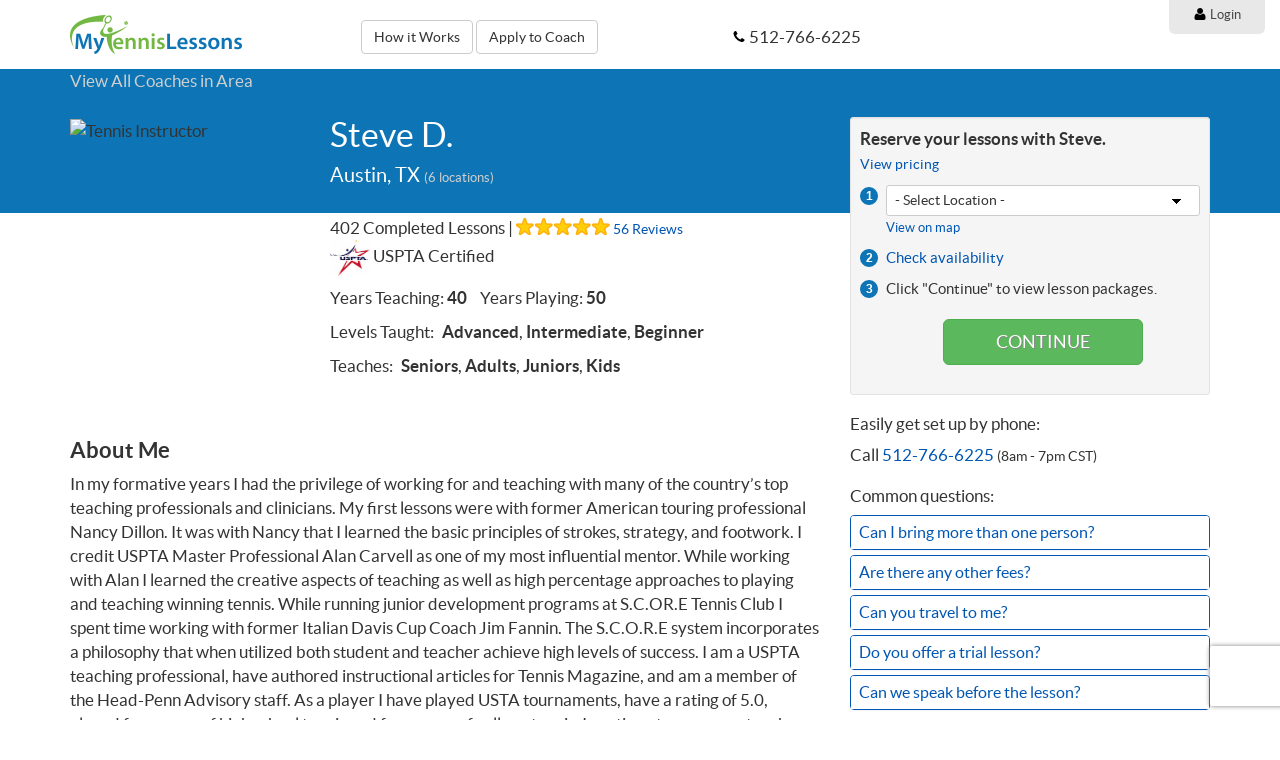

--- FILE ---
content_type: text/html; charset=utf-8
request_url: https://mytennislessons.com/profile/steve-d
body_size: 27123
content:
<!DOCTYPE html>
<html lang='en'>
<head>
<meta charset='utf-8'>
<meta content='IE=edge' http-equiv='X-UA-Compatible'>
<script type="text/javascript">window.NREUM||(NREUM={});NREUM.info={"beacon":"bam.nr-data.net","errorBeacon":"bam.nr-data.net","licenseKey":"047af256b1","applicationID":"2750844","transactionName":"cVpZTUUMWVRVSx5BF11TXlVSEBpLWFZG","queueTime":2,"applicationTime":152,"agent":""}</script>
<script type="text/javascript">(window.NREUM||(NREUM={})).init={ajax:{deny_list:["bam.nr-data.net"]},feature_flags:["soft_nav"]};(window.NREUM||(NREUM={})).loader_config={licenseKey:"047af256b1",applicationID:"2750844",browserID:"2750856"};;/*! For license information please see nr-loader-rum-1.305.0.min.js.LICENSE.txt */
(()=>{var e,t,r={122:(e,t,r)=>{"use strict";r.d(t,{a:()=>i});var n=r(944);function i(e,t){try{if(!e||"object"!=typeof e)return(0,n.R)(3);if(!t||"object"!=typeof t)return(0,n.R)(4);const r=Object.create(Object.getPrototypeOf(t),Object.getOwnPropertyDescriptors(t)),a=0===Object.keys(r).length?e:r;for(let o in a)if(void 0!==e[o])try{if(null===e[o]){r[o]=null;continue}Array.isArray(e[o])&&Array.isArray(t[o])?r[o]=Array.from(new Set([...e[o],...t[o]])):"object"==typeof e[o]&&"object"==typeof t[o]?r[o]=i(e[o],t[o]):r[o]=e[o]}catch(e){r[o]||(0,n.R)(1,e)}return r}catch(e){(0,n.R)(2,e)}}},154:(e,t,r)=>{"use strict";r.d(t,{OF:()=>c,RI:()=>i,WN:()=>u,bv:()=>a,eN:()=>l,gm:()=>o,mw:()=>s,sb:()=>d});var n=r(863);const i="undefined"!=typeof window&&!!window.document,a="undefined"!=typeof WorkerGlobalScope&&("undefined"!=typeof self&&self instanceof WorkerGlobalScope&&self.navigator instanceof WorkerNavigator||"undefined"!=typeof globalThis&&globalThis instanceof WorkerGlobalScope&&globalThis.navigator instanceof WorkerNavigator),o=i?window:"undefined"!=typeof WorkerGlobalScope&&("undefined"!=typeof self&&self instanceof WorkerGlobalScope&&self||"undefined"!=typeof globalThis&&globalThis instanceof WorkerGlobalScope&&globalThis),s=Boolean("hidden"===o?.document?.visibilityState),c=/iPad|iPhone|iPod/.test(o.navigator?.userAgent),d=c&&"undefined"==typeof SharedWorker,u=((()=>{const e=o.navigator?.userAgent?.match(/Firefox[/\s](\d+\.\d+)/);Array.isArray(e)&&e.length>=2&&e[1]})(),Date.now()-(0,n.t)()),l=()=>"undefined"!=typeof PerformanceNavigationTiming&&o?.performance?.getEntriesByType("navigation")?.length>0},163:(e,t,r)=>{"use strict";r.d(t,{j:()=>E});var n=r(384),i=r(741);var a=r(555);r(860).K7.genericEvents;const o="experimental.resources",s="register",c=e=>{if(!e||"string"!=typeof e)return!1;try{document.createDocumentFragment().querySelector(e)}catch{return!1}return!0};var d=r(614),u=r(944),l=r(122);const f="[data-nr-mask]",g=e=>(0,l.a)(e,(()=>{const e={feature_flags:[],experimental:{allow_registered_children:!1,resources:!1},mask_selector:"*",block_selector:"[data-nr-block]",mask_input_options:{color:!1,date:!1,"datetime-local":!1,email:!1,month:!1,number:!1,range:!1,search:!1,tel:!1,text:!1,time:!1,url:!1,week:!1,textarea:!1,select:!1,password:!0}};return{ajax:{deny_list:void 0,block_internal:!0,enabled:!0,autoStart:!0},api:{get allow_registered_children(){return e.feature_flags.includes(s)||e.experimental.allow_registered_children},set allow_registered_children(t){e.experimental.allow_registered_children=t},duplicate_registered_data:!1},browser_consent_mode:{enabled:!1},distributed_tracing:{enabled:void 0,exclude_newrelic_header:void 0,cors_use_newrelic_header:void 0,cors_use_tracecontext_headers:void 0,allowed_origins:void 0},get feature_flags(){return e.feature_flags},set feature_flags(t){e.feature_flags=t},generic_events:{enabled:!0,autoStart:!0},harvest:{interval:30},jserrors:{enabled:!0,autoStart:!0},logging:{enabled:!0,autoStart:!0},metrics:{enabled:!0,autoStart:!0},obfuscate:void 0,page_action:{enabled:!0},page_view_event:{enabled:!0,autoStart:!0},page_view_timing:{enabled:!0,autoStart:!0},performance:{capture_marks:!1,capture_measures:!1,capture_detail:!0,resources:{get enabled(){return e.feature_flags.includes(o)||e.experimental.resources},set enabled(t){e.experimental.resources=t},asset_types:[],first_party_domains:[],ignore_newrelic:!0}},privacy:{cookies_enabled:!0},proxy:{assets:void 0,beacon:void 0},session:{expiresMs:d.wk,inactiveMs:d.BB},session_replay:{autoStart:!0,enabled:!1,preload:!1,sampling_rate:10,error_sampling_rate:100,collect_fonts:!1,inline_images:!1,fix_stylesheets:!0,mask_all_inputs:!0,get mask_text_selector(){return e.mask_selector},set mask_text_selector(t){c(t)?e.mask_selector="".concat(t,",").concat(f):""===t||null===t?e.mask_selector=f:(0,u.R)(5,t)},get block_class(){return"nr-block"},get ignore_class(){return"nr-ignore"},get mask_text_class(){return"nr-mask"},get block_selector(){return e.block_selector},set block_selector(t){c(t)?e.block_selector+=",".concat(t):""!==t&&(0,u.R)(6,t)},get mask_input_options(){return e.mask_input_options},set mask_input_options(t){t&&"object"==typeof t?e.mask_input_options={...t,password:!0}:(0,u.R)(7,t)}},session_trace:{enabled:!0,autoStart:!0},soft_navigations:{enabled:!0,autoStart:!0},spa:{enabled:!0,autoStart:!0},ssl:void 0,user_actions:{enabled:!0,elementAttributes:["id","className","tagName","type"]}}})());var p=r(154),h=r(324);let m=0;const v={buildEnv:h.F3,distMethod:h.Xs,version:h.xv,originTime:p.WN},b={consented:!1},y={appMetadata:{},get consented(){return this.session?.state?.consent||b.consented},set consented(e){b.consented=e},customTransaction:void 0,denyList:void 0,disabled:!1,harvester:void 0,isolatedBacklog:!1,isRecording:!1,loaderType:void 0,maxBytes:3e4,obfuscator:void 0,onerror:void 0,ptid:void 0,releaseIds:{},session:void 0,timeKeeper:void 0,registeredEntities:[],jsAttributesMetadata:{bytes:0},get harvestCount(){return++m}},_=e=>{const t=(0,l.a)(e,y),r=Object.keys(v).reduce((e,t)=>(e[t]={value:v[t],writable:!1,configurable:!0,enumerable:!0},e),{});return Object.defineProperties(t,r)};var w=r(701);const x=e=>{const t=e.startsWith("http");e+="/",r.p=t?e:"https://"+e};var S=r(836),k=r(241);const R={accountID:void 0,trustKey:void 0,agentID:void 0,licenseKey:void 0,applicationID:void 0,xpid:void 0},A=e=>(0,l.a)(e,R),T=new Set;function E(e,t={},r,o){let{init:s,info:c,loader_config:d,runtime:u={},exposed:l=!0}=t;if(!c){const e=(0,n.pV)();s=e.init,c=e.info,d=e.loader_config}e.init=g(s||{}),e.loader_config=A(d||{}),c.jsAttributes??={},p.bv&&(c.jsAttributes.isWorker=!0),e.info=(0,a.D)(c);const f=e.init,h=[c.beacon,c.errorBeacon];T.has(e.agentIdentifier)||(f.proxy.assets&&(x(f.proxy.assets),h.push(f.proxy.assets)),f.proxy.beacon&&h.push(f.proxy.beacon),e.beacons=[...h],function(e){const t=(0,n.pV)();Object.getOwnPropertyNames(i.W.prototype).forEach(r=>{const n=i.W.prototype[r];if("function"!=typeof n||"constructor"===n)return;let a=t[r];e[r]&&!1!==e.exposed&&"micro-agent"!==e.runtime?.loaderType&&(t[r]=(...t)=>{const n=e[r](...t);return a?a(...t):n})})}(e),(0,n.US)("activatedFeatures",w.B),e.runSoftNavOverSpa&&=!0===f.soft_navigations.enabled&&f.feature_flags.includes("soft_nav")),u.denyList=[...f.ajax.deny_list||[],...f.ajax.block_internal?h:[]],u.ptid=e.agentIdentifier,u.loaderType=r,e.runtime=_(u),T.has(e.agentIdentifier)||(e.ee=S.ee.get(e.agentIdentifier),e.exposed=l,(0,k.W)({agentIdentifier:e.agentIdentifier,drained:!!w.B?.[e.agentIdentifier],type:"lifecycle",name:"initialize",feature:void 0,data:e.config})),T.add(e.agentIdentifier)}},234:(e,t,r)=>{"use strict";r.d(t,{W:()=>a});var n=r(836),i=r(687);class a{constructor(e,t){this.agentIdentifier=e,this.ee=n.ee.get(e),this.featureName=t,this.blocked=!1}deregisterDrain(){(0,i.x3)(this.agentIdentifier,this.featureName)}}},241:(e,t,r)=>{"use strict";r.d(t,{W:()=>a});var n=r(154);const i="newrelic";function a(e={}){try{n.gm.dispatchEvent(new CustomEvent(i,{detail:e}))}catch(e){}}},261:(e,t,r)=>{"use strict";r.d(t,{$9:()=>d,BL:()=>s,CH:()=>g,Dl:()=>_,Fw:()=>y,PA:()=>m,Pl:()=>n,Pv:()=>k,Tb:()=>l,U2:()=>a,V1:()=>S,Wb:()=>x,bt:()=>b,cD:()=>v,d3:()=>w,dT:()=>c,eY:()=>p,fF:()=>f,hG:()=>i,k6:()=>o,nb:()=>h,o5:()=>u});const n="api-",i="addPageAction",a="addToTrace",o="addRelease",s="finished",c="interaction",d="log",u="noticeError",l="pauseReplay",f="recordCustomEvent",g="recordReplay",p="register",h="setApplicationVersion",m="setCurrentRouteName",v="setCustomAttribute",b="setErrorHandler",y="setPageViewName",_="setUserId",w="start",x="wrapLogger",S="measure",k="consent"},289:(e,t,r)=>{"use strict";r.d(t,{GG:()=>o,Qr:()=>c,sB:()=>s});var n=r(878),i=r(389);function a(){return"undefined"==typeof document||"complete"===document.readyState}function o(e,t){if(a())return e();const r=(0,i.J)(e),o=setInterval(()=>{a()&&(clearInterval(o),r())},500);(0,n.sp)("load",r,t)}function s(e){if(a())return e();(0,n.DD)("DOMContentLoaded",e)}function c(e){if(a())return e();(0,n.sp)("popstate",e)}},324:(e,t,r)=>{"use strict";r.d(t,{F3:()=>i,Xs:()=>a,xv:()=>n});const n="1.305.0",i="PROD",a="CDN"},374:(e,t,r)=>{r.nc=(()=>{try{return document?.currentScript?.nonce}catch(e){}return""})()},384:(e,t,r)=>{"use strict";r.d(t,{NT:()=>o,US:()=>u,Zm:()=>s,bQ:()=>d,dV:()=>c,pV:()=>l});var n=r(154),i=r(863),a=r(910);const o={beacon:"bam.nr-data.net",errorBeacon:"bam.nr-data.net"};function s(){return n.gm.NREUM||(n.gm.NREUM={}),void 0===n.gm.newrelic&&(n.gm.newrelic=n.gm.NREUM),n.gm.NREUM}function c(){let e=s();return e.o||(e.o={ST:n.gm.setTimeout,SI:n.gm.setImmediate||n.gm.setInterval,CT:n.gm.clearTimeout,XHR:n.gm.XMLHttpRequest,REQ:n.gm.Request,EV:n.gm.Event,PR:n.gm.Promise,MO:n.gm.MutationObserver,FETCH:n.gm.fetch,WS:n.gm.WebSocket},(0,a.i)(...Object.values(e.o))),e}function d(e,t){let r=s();r.initializedAgents??={},t.initializedAt={ms:(0,i.t)(),date:new Date},r.initializedAgents[e]=t}function u(e,t){s()[e]=t}function l(){return function(){let e=s();const t=e.info||{};e.info={beacon:o.beacon,errorBeacon:o.errorBeacon,...t}}(),function(){let e=s();const t=e.init||{};e.init={...t}}(),c(),function(){let e=s();const t=e.loader_config||{};e.loader_config={...t}}(),s()}},389:(e,t,r)=>{"use strict";function n(e,t=500,r={}){const n=r?.leading||!1;let i;return(...r)=>{n&&void 0===i&&(e.apply(this,r),i=setTimeout(()=>{i=clearTimeout(i)},t)),n||(clearTimeout(i),i=setTimeout(()=>{e.apply(this,r)},t))}}function i(e){let t=!1;return(...r)=>{t||(t=!0,e.apply(this,r))}}r.d(t,{J:()=>i,s:()=>n})},555:(e,t,r)=>{"use strict";r.d(t,{D:()=>s,f:()=>o});var n=r(384),i=r(122);const a={beacon:n.NT.beacon,errorBeacon:n.NT.errorBeacon,licenseKey:void 0,applicationID:void 0,sa:void 0,queueTime:void 0,applicationTime:void 0,ttGuid:void 0,user:void 0,account:void 0,product:void 0,extra:void 0,jsAttributes:{},userAttributes:void 0,atts:void 0,transactionName:void 0,tNamePlain:void 0};function o(e){try{return!!e.licenseKey&&!!e.errorBeacon&&!!e.applicationID}catch(e){return!1}}const s=e=>(0,i.a)(e,a)},566:(e,t,r)=>{"use strict";r.d(t,{LA:()=>s,bz:()=>o});var n=r(154);const i="xxxxxxxx-xxxx-4xxx-yxxx-xxxxxxxxxxxx";function a(e,t){return e?15&e[t]:16*Math.random()|0}function o(){const e=n.gm?.crypto||n.gm?.msCrypto;let t,r=0;return e&&e.getRandomValues&&(t=e.getRandomValues(new Uint8Array(30))),i.split("").map(e=>"x"===e?a(t,r++).toString(16):"y"===e?(3&a()|8).toString(16):e).join("")}function s(e){const t=n.gm?.crypto||n.gm?.msCrypto;let r,i=0;t&&t.getRandomValues&&(r=t.getRandomValues(new Uint8Array(e)));const o=[];for(var s=0;s<e;s++)o.push(a(r,i++).toString(16));return o.join("")}},606:(e,t,r)=>{"use strict";r.d(t,{i:()=>a});var n=r(908);a.on=o;var i=a.handlers={};function a(e,t,r,a){o(a||n.d,i,e,t,r)}function o(e,t,r,i,a){a||(a="feature"),e||(e=n.d);var o=t[a]=t[a]||{};(o[r]=o[r]||[]).push([e,i])}},607:(e,t,r)=>{"use strict";r.d(t,{W:()=>n});const n=(0,r(566).bz)()},614:(e,t,r)=>{"use strict";r.d(t,{BB:()=>o,H3:()=>n,g:()=>d,iL:()=>c,tS:()=>s,uh:()=>i,wk:()=>a});const n="NRBA",i="SESSION",a=144e5,o=18e5,s={STARTED:"session-started",PAUSE:"session-pause",RESET:"session-reset",RESUME:"session-resume",UPDATE:"session-update"},c={SAME_TAB:"same-tab",CROSS_TAB:"cross-tab"},d={OFF:0,FULL:1,ERROR:2}},630:(e,t,r)=>{"use strict";r.d(t,{T:()=>n});const n=r(860).K7.pageViewEvent},646:(e,t,r)=>{"use strict";r.d(t,{y:()=>n});class n{constructor(e){this.contextId=e}}},687:(e,t,r)=>{"use strict";r.d(t,{Ak:()=>d,Ze:()=>f,x3:()=>u});var n=r(241),i=r(836),a=r(606),o=r(860),s=r(646);const c={};function d(e,t){const r={staged:!1,priority:o.P3[t]||0};l(e),c[e].get(t)||c[e].set(t,r)}function u(e,t){e&&c[e]&&(c[e].get(t)&&c[e].delete(t),p(e,t,!1),c[e].size&&g(e))}function l(e){if(!e)throw new Error("agentIdentifier required");c[e]||(c[e]=new Map)}function f(e="",t="feature",r=!1){if(l(e),!e||!c[e].get(t)||r)return p(e,t);c[e].get(t).staged=!0,g(e)}function g(e){const t=Array.from(c[e]);t.every(([e,t])=>t.staged)&&(t.sort((e,t)=>e[1].priority-t[1].priority),t.forEach(([t])=>{c[e].delete(t),p(e,t)}))}function p(e,t,r=!0){const o=e?i.ee.get(e):i.ee,c=a.i.handlers;if(!o.aborted&&o.backlog&&c){if((0,n.W)({agentIdentifier:e,type:"lifecycle",name:"drain",feature:t}),r){const e=o.backlog[t],r=c[t];if(r){for(let t=0;e&&t<e.length;++t)h(e[t],r);Object.entries(r).forEach(([e,t])=>{Object.values(t||{}).forEach(t=>{t[0]?.on&&t[0]?.context()instanceof s.y&&t[0].on(e,t[1])})})}}o.isolatedBacklog||delete c[t],o.backlog[t]=null,o.emit("drain-"+t,[])}}function h(e,t){var r=e[1];Object.values(t[r]||{}).forEach(t=>{var r=e[0];if(t[0]===r){var n=t[1],i=e[3],a=e[2];n.apply(i,a)}})}},699:(e,t,r)=>{"use strict";r.d(t,{It:()=>a,KC:()=>s,No:()=>i,qh:()=>o});var n=r(860);const i=16e3,a=1e6,o="SESSION_ERROR",s={[n.K7.logging]:!0,[n.K7.genericEvents]:!1,[n.K7.jserrors]:!1,[n.K7.ajax]:!1}},701:(e,t,r)=>{"use strict";r.d(t,{B:()=>a,t:()=>o});var n=r(241);const i=new Set,a={};function o(e,t){const r=t.agentIdentifier;a[r]??={},e&&"object"==typeof e&&(i.has(r)||(t.ee.emit("rumresp",[e]),a[r]=e,i.add(r),(0,n.W)({agentIdentifier:r,loaded:!0,drained:!0,type:"lifecycle",name:"load",feature:void 0,data:e})))}},741:(e,t,r)=>{"use strict";r.d(t,{W:()=>a});var n=r(944),i=r(261);class a{#e(e,...t){if(this[e]!==a.prototype[e])return this[e](...t);(0,n.R)(35,e)}addPageAction(e,t){return this.#e(i.hG,e,t)}register(e){return this.#e(i.eY,e)}recordCustomEvent(e,t){return this.#e(i.fF,e,t)}setPageViewName(e,t){return this.#e(i.Fw,e,t)}setCustomAttribute(e,t,r){return this.#e(i.cD,e,t,r)}noticeError(e,t){return this.#e(i.o5,e,t)}setUserId(e){return this.#e(i.Dl,e)}setApplicationVersion(e){return this.#e(i.nb,e)}setErrorHandler(e){return this.#e(i.bt,e)}addRelease(e,t){return this.#e(i.k6,e,t)}log(e,t){return this.#e(i.$9,e,t)}start(){return this.#e(i.d3)}finished(e){return this.#e(i.BL,e)}recordReplay(){return this.#e(i.CH)}pauseReplay(){return this.#e(i.Tb)}addToTrace(e){return this.#e(i.U2,e)}setCurrentRouteName(e){return this.#e(i.PA,e)}interaction(e){return this.#e(i.dT,e)}wrapLogger(e,t,r){return this.#e(i.Wb,e,t,r)}measure(e,t){return this.#e(i.V1,e,t)}consent(e){return this.#e(i.Pv,e)}}},782:(e,t,r)=>{"use strict";r.d(t,{T:()=>n});const n=r(860).K7.pageViewTiming},836:(e,t,r)=>{"use strict";r.d(t,{P:()=>s,ee:()=>c});var n=r(384),i=r(990),a=r(646),o=r(607);const s="nr@context:".concat(o.W),c=function e(t,r){var n={},o={},u={},l=!1;try{l=16===r.length&&d.initializedAgents?.[r]?.runtime.isolatedBacklog}catch(e){}var f={on:p,addEventListener:p,removeEventListener:function(e,t){var r=n[e];if(!r)return;for(var i=0;i<r.length;i++)r[i]===t&&r.splice(i,1)},emit:function(e,r,n,i,a){!1!==a&&(a=!0);if(c.aborted&&!i)return;t&&a&&t.emit(e,r,n);var s=g(n);h(e).forEach(e=>{e.apply(s,r)});var d=v()[o[e]];d&&d.push([f,e,r,s]);return s},get:m,listeners:h,context:g,buffer:function(e,t){const r=v();if(t=t||"feature",f.aborted)return;Object.entries(e||{}).forEach(([e,n])=>{o[n]=t,t in r||(r[t]=[])})},abort:function(){f._aborted=!0,Object.keys(f.backlog).forEach(e=>{delete f.backlog[e]})},isBuffering:function(e){return!!v()[o[e]]},debugId:r,backlog:l?{}:t&&"object"==typeof t.backlog?t.backlog:{},isolatedBacklog:l};return Object.defineProperty(f,"aborted",{get:()=>{let e=f._aborted||!1;return e||(t&&(e=t.aborted),e)}}),f;function g(e){return e&&e instanceof a.y?e:e?(0,i.I)(e,s,()=>new a.y(s)):new a.y(s)}function p(e,t){n[e]=h(e).concat(t)}function h(e){return n[e]||[]}function m(t){return u[t]=u[t]||e(f,t)}function v(){return f.backlog}}(void 0,"globalEE"),d=(0,n.Zm)();d.ee||(d.ee=c)},843:(e,t,r)=>{"use strict";r.d(t,{G:()=>a,u:()=>i});var n=r(878);function i(e,t=!1,r,i){(0,n.DD)("visibilitychange",function(){if(t)return void("hidden"===document.visibilityState&&e());e(document.visibilityState)},r,i)}function a(e,t,r){(0,n.sp)("pagehide",e,t,r)}},860:(e,t,r)=>{"use strict";r.d(t,{$J:()=>u,K7:()=>c,P3:()=>d,XX:()=>i,Yy:()=>s,df:()=>a,qY:()=>n,v4:()=>o});const n="events",i="jserrors",a="browser/blobs",o="rum",s="browser/logs",c={ajax:"ajax",genericEvents:"generic_events",jserrors:i,logging:"logging",metrics:"metrics",pageAction:"page_action",pageViewEvent:"page_view_event",pageViewTiming:"page_view_timing",sessionReplay:"session_replay",sessionTrace:"session_trace",softNav:"soft_navigations",spa:"spa"},d={[c.pageViewEvent]:1,[c.pageViewTiming]:2,[c.metrics]:3,[c.jserrors]:4,[c.spa]:5,[c.ajax]:6,[c.sessionTrace]:7,[c.softNav]:8,[c.sessionReplay]:9,[c.logging]:10,[c.genericEvents]:11},u={[c.pageViewEvent]:o,[c.pageViewTiming]:n,[c.ajax]:n,[c.spa]:n,[c.softNav]:n,[c.metrics]:i,[c.jserrors]:i,[c.sessionTrace]:a,[c.sessionReplay]:a,[c.logging]:s,[c.genericEvents]:"ins"}},863:(e,t,r)=>{"use strict";function n(){return Math.floor(performance.now())}r.d(t,{t:()=>n})},878:(e,t,r)=>{"use strict";function n(e,t){return{capture:e,passive:!1,signal:t}}function i(e,t,r=!1,i){window.addEventListener(e,t,n(r,i))}function a(e,t,r=!1,i){document.addEventListener(e,t,n(r,i))}r.d(t,{DD:()=>a,jT:()=>n,sp:()=>i})},908:(e,t,r)=>{"use strict";r.d(t,{d:()=>n,p:()=>i});var n=r(836).ee.get("handle");function i(e,t,r,i,a){a?(a.buffer([e],i),a.emit(e,t,r)):(n.buffer([e],i),n.emit(e,t,r))}},910:(e,t,r)=>{"use strict";r.d(t,{i:()=>a});var n=r(944);const i=new Map;function a(...e){return e.every(e=>{if(i.has(e))return i.get(e);const t="function"==typeof e?e.toString():"",r=t.includes("[native code]"),a=t.includes("nrWrapper");return r||a||(0,n.R)(64,e?.name||t),i.set(e,r),r})}},944:(e,t,r)=>{"use strict";r.d(t,{R:()=>i});var n=r(241);function i(e,t){"function"==typeof console.debug&&(console.debug("New Relic Warning: https://github.com/newrelic/newrelic-browser-agent/blob/main/docs/warning-codes.md#".concat(e),t),(0,n.W)({agentIdentifier:null,drained:null,type:"data",name:"warn",feature:"warn",data:{code:e,secondary:t}}))}},969:(e,t,r)=>{"use strict";r.d(t,{TZ:()=>n,XG:()=>s,rs:()=>i,xV:()=>o,z_:()=>a});const n=r(860).K7.metrics,i="sm",a="cm",o="storeSupportabilityMetrics",s="storeEventMetrics"},990:(e,t,r)=>{"use strict";r.d(t,{I:()=>i});var n=Object.prototype.hasOwnProperty;function i(e,t,r){if(n.call(e,t))return e[t];var i=r();if(Object.defineProperty&&Object.keys)try{return Object.defineProperty(e,t,{value:i,writable:!0,enumerable:!1}),i}catch(e){}return e[t]=i,i}}},n={};function i(e){var t=n[e];if(void 0!==t)return t.exports;var a=n[e]={exports:{}};return r[e](a,a.exports,i),a.exports}i.m=r,i.d=(e,t)=>{for(var r in t)i.o(t,r)&&!i.o(e,r)&&Object.defineProperty(e,r,{enumerable:!0,get:t[r]})},i.f={},i.e=e=>Promise.all(Object.keys(i.f).reduce((t,r)=>(i.f[r](e,t),t),[])),i.u=e=>"nr-rum-1.305.0.min.js",i.o=(e,t)=>Object.prototype.hasOwnProperty.call(e,t),e={},t="NRBA-1.305.0.PROD:",i.l=(r,n,a,o)=>{if(e[r])e[r].push(n);else{var s,c;if(void 0!==a)for(var d=document.getElementsByTagName("script"),u=0;u<d.length;u++){var l=d[u];if(l.getAttribute("src")==r||l.getAttribute("data-webpack")==t+a){s=l;break}}if(!s){c=!0;var f={296:"sha512-5d2vxyStFUPOfDHT9dQVOYWpxtmlizsL0fkdd/2WoF9jpgffuafcXkVAk7VONtcgWtNK1KVDJrVso+GXv/VitQ=="};(s=document.createElement("script")).charset="utf-8",i.nc&&s.setAttribute("nonce",i.nc),s.setAttribute("data-webpack",t+a),s.src=r,0!==s.src.indexOf(window.location.origin+"/")&&(s.crossOrigin="anonymous"),f[o]&&(s.integrity=f[o])}e[r]=[n];var g=(t,n)=>{s.onerror=s.onload=null,clearTimeout(p);var i=e[r];if(delete e[r],s.parentNode&&s.parentNode.removeChild(s),i&&i.forEach(e=>e(n)),t)return t(n)},p=setTimeout(g.bind(null,void 0,{type:"timeout",target:s}),12e4);s.onerror=g.bind(null,s.onerror),s.onload=g.bind(null,s.onload),c&&document.head.appendChild(s)}},i.r=e=>{"undefined"!=typeof Symbol&&Symbol.toStringTag&&Object.defineProperty(e,Symbol.toStringTag,{value:"Module"}),Object.defineProperty(e,"__esModule",{value:!0})},i.p="https://js-agent.newrelic.com/",(()=>{var e={374:0,840:0};i.f.j=(t,r)=>{var n=i.o(e,t)?e[t]:void 0;if(0!==n)if(n)r.push(n[2]);else{var a=new Promise((r,i)=>n=e[t]=[r,i]);r.push(n[2]=a);var o=i.p+i.u(t),s=new Error;i.l(o,r=>{if(i.o(e,t)&&(0!==(n=e[t])&&(e[t]=void 0),n)){var a=r&&("load"===r.type?"missing":r.type),o=r&&r.target&&r.target.src;s.message="Loading chunk "+t+" failed.\n("+a+": "+o+")",s.name="ChunkLoadError",s.type=a,s.request=o,n[1](s)}},"chunk-"+t,t)}};var t=(t,r)=>{var n,a,[o,s,c]=r,d=0;if(o.some(t=>0!==e[t])){for(n in s)i.o(s,n)&&(i.m[n]=s[n]);if(c)c(i)}for(t&&t(r);d<o.length;d++)a=o[d],i.o(e,a)&&e[a]&&e[a][0](),e[a]=0},r=self["webpackChunk:NRBA-1.305.0.PROD"]=self["webpackChunk:NRBA-1.305.0.PROD"]||[];r.forEach(t.bind(null,0)),r.push=t.bind(null,r.push.bind(r))})(),(()=>{"use strict";i(374);var e=i(566),t=i(741);class r extends t.W{agentIdentifier=(0,e.LA)(16)}var n=i(860);const a=Object.values(n.K7);var o=i(163);var s=i(908),c=i(863),d=i(261),u=i(241),l=i(944),f=i(701),g=i(969);function p(e,t,i,a){const o=a||i;!o||o[e]&&o[e]!==r.prototype[e]||(o[e]=function(){(0,s.p)(g.xV,["API/"+e+"/called"],void 0,n.K7.metrics,i.ee),(0,u.W)({agentIdentifier:i.agentIdentifier,drained:!!f.B?.[i.agentIdentifier],type:"data",name:"api",feature:d.Pl+e,data:{}});try{return t.apply(this,arguments)}catch(e){(0,l.R)(23,e)}})}function h(e,t,r,n,i){const a=e.info;null===r?delete a.jsAttributes[t]:a.jsAttributes[t]=r,(i||null===r)&&(0,s.p)(d.Pl+n,[(0,c.t)(),t,r],void 0,"session",e.ee)}var m=i(687),v=i(234),b=i(289),y=i(154),_=i(384);const w=e=>y.RI&&!0===e?.privacy.cookies_enabled;function x(e){return!!(0,_.dV)().o.MO&&w(e)&&!0===e?.session_trace.enabled}var S=i(389),k=i(699);class R extends v.W{constructor(e,t){super(e.agentIdentifier,t),this.agentRef=e,this.abortHandler=void 0,this.featAggregate=void 0,this.loadedSuccessfully=void 0,this.onAggregateImported=new Promise(e=>{this.loadedSuccessfully=e}),this.deferred=Promise.resolve(),!1===e.init[this.featureName].autoStart?this.deferred=new Promise((t,r)=>{this.ee.on("manual-start-all",(0,S.J)(()=>{(0,m.Ak)(e.agentIdentifier,this.featureName),t()}))}):(0,m.Ak)(e.agentIdentifier,t)}importAggregator(e,t,r={}){if(this.featAggregate)return;const n=async()=>{let n;await this.deferred;try{if(w(e.init)){const{setupAgentSession:t}=await i.e(296).then(i.bind(i,305));n=t(e)}}catch(e){(0,l.R)(20,e),this.ee.emit("internal-error",[e]),(0,s.p)(k.qh,[e],void 0,this.featureName,this.ee)}try{if(!this.#t(this.featureName,n,e.init))return(0,m.Ze)(this.agentIdentifier,this.featureName),void this.loadedSuccessfully(!1);const{Aggregate:i}=await t();this.featAggregate=new i(e,r),e.runtime.harvester.initializedAggregates.push(this.featAggregate),this.loadedSuccessfully(!0)}catch(e){(0,l.R)(34,e),this.abortHandler?.(),(0,m.Ze)(this.agentIdentifier,this.featureName,!0),this.loadedSuccessfully(!1),this.ee&&this.ee.abort()}};y.RI?(0,b.GG)(()=>n(),!0):n()}#t(e,t,r){if(this.blocked)return!1;switch(e){case n.K7.sessionReplay:return x(r)&&!!t;case n.K7.sessionTrace:return!!t;default:return!0}}}var A=i(630),T=i(614);class E extends R{static featureName=A.T;constructor(e){var t;super(e,A.T),this.setupInspectionEvents(e.agentIdentifier),t=e,p(d.Fw,function(e,r){"string"==typeof e&&("/"!==e.charAt(0)&&(e="/"+e),t.runtime.customTransaction=(r||"http://custom.transaction")+e,(0,s.p)(d.Pl+d.Fw,[(0,c.t)()],void 0,void 0,t.ee))},t),this.importAggregator(e,()=>i.e(296).then(i.bind(i,943)))}setupInspectionEvents(e){const t=(t,r)=>{t&&(0,u.W)({agentIdentifier:e,timeStamp:t.timeStamp,loaded:"complete"===t.target.readyState,type:"window",name:r,data:t.target.location+""})};(0,b.sB)(e=>{t(e,"DOMContentLoaded")}),(0,b.GG)(e=>{t(e,"load")}),(0,b.Qr)(e=>{t(e,"navigate")}),this.ee.on(T.tS.UPDATE,(t,r)=>{(0,u.W)({agentIdentifier:e,type:"lifecycle",name:"session",data:r})})}}var N=i(843),I=i(782);class j extends R{static featureName=I.T;constructor(e){super(e,I.T),y.RI&&((0,N.u)(()=>(0,s.p)("docHidden",[(0,c.t)()],void 0,I.T,this.ee),!0),(0,N.G)(()=>(0,s.p)("winPagehide",[(0,c.t)()],void 0,I.T,this.ee)),this.importAggregator(e,()=>i.e(296).then(i.bind(i,117))))}}class P extends R{static featureName=g.TZ;constructor(e){super(e,g.TZ),y.RI&&document.addEventListener("securitypolicyviolation",e=>{(0,s.p)(g.xV,["Generic/CSPViolation/Detected"],void 0,this.featureName,this.ee)}),this.importAggregator(e,()=>i.e(296).then(i.bind(i,623)))}}new class extends r{constructor(e){var t;(super(),y.gm)?(this.features={},(0,_.bQ)(this.agentIdentifier,this),this.desiredFeatures=new Set(e.features||[]),this.desiredFeatures.add(E),this.runSoftNavOverSpa=[...this.desiredFeatures].some(e=>e.featureName===n.K7.softNav),(0,o.j)(this,e,e.loaderType||"agent"),t=this,p(d.cD,function(e,r,n=!1){if("string"==typeof e){if(["string","number","boolean"].includes(typeof r)||null===r)return h(t,e,r,d.cD,n);(0,l.R)(40,typeof r)}else(0,l.R)(39,typeof e)},t),function(e){p(d.Dl,function(t){if("string"==typeof t||null===t)return h(e,"enduser.id",t,d.Dl,!0);(0,l.R)(41,typeof t)},e)}(this),function(e){p(d.nb,function(t){if("string"==typeof t||null===t)return h(e,"application.version",t,d.nb,!1);(0,l.R)(42,typeof t)},e)}(this),function(e){p(d.d3,function(){e.ee.emit("manual-start-all")},e)}(this),function(e){p(d.Pv,function(t=!0){if("boolean"==typeof t){if((0,s.p)(d.Pl+d.Pv,[t],void 0,"session",e.ee),e.runtime.consented=t,t){const t=e.features.page_view_event;t.onAggregateImported.then(e=>{const r=t.featAggregate;e&&!r.sentRum&&r.sendRum()})}}else(0,l.R)(65,typeof t)},e)}(this),this.run()):(0,l.R)(21)}get config(){return{info:this.info,init:this.init,loader_config:this.loader_config,runtime:this.runtime}}get api(){return this}run(){try{const e=function(e){const t={};return a.forEach(r=>{t[r]=!!e[r]?.enabled}),t}(this.init),t=[...this.desiredFeatures];t.sort((e,t)=>n.P3[e.featureName]-n.P3[t.featureName]),t.forEach(t=>{if(!e[t.featureName]&&t.featureName!==n.K7.pageViewEvent)return;if(this.runSoftNavOverSpa&&t.featureName===n.K7.spa)return;if(!this.runSoftNavOverSpa&&t.featureName===n.K7.softNav)return;const r=function(e){switch(e){case n.K7.ajax:return[n.K7.jserrors];case n.K7.sessionTrace:return[n.K7.ajax,n.K7.pageViewEvent];case n.K7.sessionReplay:return[n.K7.sessionTrace];case n.K7.pageViewTiming:return[n.K7.pageViewEvent];default:return[]}}(t.featureName).filter(e=>!(e in this.features));r.length>0&&(0,l.R)(36,{targetFeature:t.featureName,missingDependencies:r}),this.features[t.featureName]=new t(this)})}catch(e){(0,l.R)(22,e);for(const e in this.features)this.features[e].abortHandler?.();const t=(0,_.Zm)();delete t.initializedAgents[this.agentIdentifier]?.features,delete this.sharedAggregator;return t.ee.get(this.agentIdentifier).abort(),!1}}}({features:[E,j,P],loaderType:"lite"})})()})();</script>
<meta content='initial-scale=1.0, width=device-width, user-scalable=yes, minimum-scale=1.0, maximum-scale=2.0' name='viewport'>
<meta content='MyTennisLessons.com' name='author'>
<meta content='kf88kglaqxdztsx863sbq6ygtjqkpc' name='facebook-domain-verification'>
<link rel="stylesheet" media="screen" href="//mytennislessons.com/assets/application-28c82cf503d9d083597bde8c8e9402fcf1c505b0bea5a6901db83133fb616eab.css" />
<link rel="stylesheet" media="all" href="https://fonts.googleapis.com/css2?family=Roboto:wght@400;500&amp;display=swap" />
<title>Steve D. | Tennis Coach in Austin, TX with MyTennisLessons.com</title><meta name="keywords" content="tennis lessons, tennis instructors, learn tennis, private tennis lessons, become a tennis instructor, tennis jobs" /><meta name="description" content="Find a Tennis Coach in your Area at Convenient Dates, Times, and Locations. Schedule your Tennis Lesson Online Today!" /><meta name="author" content="MyTennisLessons.com" />

<link rel="shortcut icon" type="image/x-icon" href="//mytennislessons.com/assets/favicon-d639f6560412526ce51453f55db31cfc2017184e2b9a51a8348179bf5fc783e2.ico" />
<link rel="apple-touch-icon" type="image/png" href="//mytennislessons.com/assets/touch-icon-ipad-retina-9a674320ef7298491f01ad4a14ce377a0c08431576f7a61a0087423919e96b5d.png" sizes="152x152" />
<link rel="apple-touch-icon" type="image/png" href="//mytennislessons.com/assets/touch-icon-ipad-979bbf3348f2b9a8583f6d1d48bc803ef905a60bec5117512e2ed5393c378e6c.png" sizes="76x76" />
<link rel="apple-touch-icon" type="image/png" href="//mytennislessons.com/assets/touch-icon-iphone-retina-b7dde7193df03fff58294e0c826e2c1a4edc8ca68ef1a7701a1c4b771317ce73.png" size="120x120" />
<link rel="apple-touch-icon" type="image/png" href="//mytennislessons.com/assets/touch-icon-iphone-ec98bc40a895b709b62da2de9e42b6a904fa5687dab87438dabbecce9ca64680.png" />
<meta name="csrf-param" content="authenticity_token" />
<meta name="csrf-token" content="wyaxU1CqGy3bYTd5hpaqKUN9eyhaKmi_IHjIlHdGO0WWPJ9rDSWtRW6wleb9brYE2IGxSItzB3w0KECF1zJeFA" />
<script>
var _rollbarConfig = {
  accessToken: "8428330ee4774ee7bb1944d4aab73998",
  captureUncaught: false,
  payload: {
    environment: "production"
  }
};

!function(r){function o(e){if(t[e])return t[e].exports;var n=t[e]={exports:{},id:e,loaded:!1};return r[e].call(n.exports,n,n.exports,o),n.loaded=!0,n.exports}var t={};return o.m=r,o.c=t,o.p="",o(0)}([function(r,o,t){"use strict";var e=t(1).Rollbar,n=t(2),i="https://d37gvrvc0wt4s1.cloudfront.net/js/v1.3/rollbar.umd.min.js";_rollbarConfig.rollbarJsUrl=_rollbarConfig.rollbarJsUrl||i;var a=e.init(window,_rollbarConfig),l=n(a,_rollbarConfig);a.loadFull(window,document,!1,_rollbarConfig,l)},function(r,o,t){"use strict";function e(r){this.shimId=++s,this.notifier=null,this.parentShim=r,this.logger=function(){},window.console&&void 0===window.console.shimId&&(this.logger=window.console.log)}function n(r,o,t){window._rollbarWrappedError&&(t[4]||(t[4]=window._rollbarWrappedError),t[5]||(t[5]=window._rollbarWrappedError._rollbarContext),window._rollbarWrappedError=null),r.uncaughtError.apply(r,t),o&&o.apply(window,t)}function i(r){var o=e;return l(function(){if(this.notifier)return this.notifier[r].apply(this.notifier,arguments);var t=this,e="scope"===r;e&&(t=new o(this));var n=Array.prototype.slice.call(arguments,0),i={shim:t,method:r,args:n,ts:new Date};return window._rollbarShimQueue.push(i),e?t:void 0})}function a(r,o){if(o.hasOwnProperty&&o.hasOwnProperty("addEventListener")){var t=o.addEventListener;o.addEventListener=function(o,e,n){t.call(this,o,r.wrap(e),n)};var e=o.removeEventListener;o.removeEventListener=function(r,o,t){e.call(this,r,o&&o._wrapped?o._wrapped:o,t)}}}function l(r,o){return o=o||window.console.log||function(){},function(){try{return r.apply(this,arguments)}catch(t){o("Rollbar internal error:",t)}}}var s=0;e.init=function(r,o){var t=o.globalAlias||"Rollbar";if("object"==typeof r[t])return r[t];r._rollbarShimQueue=[],r._rollbarWrappedError=null,o=o||{};var i=new e;return l(function(){if(i.configure(o),o.captureUncaught){var e=r.onerror;r.onerror=function(){var r=Array.prototype.slice.call(arguments,0);n(i,e,r)};var l,s,u="EventTarget,Window,Node,ApplicationCache,AudioTrackList,ChannelMergerNode,CryptoOperation,EventSource,FileReader,HTMLUnknownElement,IDBDatabase,IDBRequest,IDBTransaction,KeyOperation,MediaController,MessagePort,ModalWindow,Notification,SVGElementInstance,Screen,TextTrack,TextTrackCue,TextTrackList,WebSocket,WebSocketWorker,Worker,XMLHttpRequest,XMLHttpRequestEventTarget,XMLHttpRequestUpload".split(",");for(l=0;l<u.length;++l)s=u[l],r[s]&&r[s].prototype&&a(i,r[s].prototype)}return r[t]=i,i},i.logger)()},e.prototype.loadFull=function(r,o,t,e,n){var i=l(function(){var r=o.createElement("script"),n=o.getElementsByTagName("script")[0];r.src=e.rollbarJsUrl,r.async=!t,r.onload=a,n.parentNode.insertBefore(r,n)},this.logger),a=l(function(){var o;if(void 0===r._rollbarPayloadQueue){var t,e,i,a;for(o=new Error("rollbar.js did not load");t=r._rollbarShimQueue.shift();)for(i=t.args,a=0;a<i.length;++a)if(e=i[a],"function"==typeof e){e(o);break}}"function"==typeof n&&n(o)},this.logger);l(function(){t?i():r.addEventListener?r.addEventListener("load",i,!1):r.attachEvent("onload",i)},this.logger)()},e.prototype.wrap=function(r,o){try{var t;if(t="function"==typeof o?o:function(){return o||{}},"function"!=typeof r)return r;if(r._isWrap)return r;if(!r._wrapped){r._wrapped=function(){try{return r.apply(this,arguments)}catch(o){throw o._rollbarContext=t()||{},o._rollbarContext._wrappedSource=r.toString(),window._rollbarWrappedError=o,o}},r._wrapped._isWrap=!0;for(var e in r)r.hasOwnProperty(e)&&(r._wrapped[e]=r[e])}return r._wrapped}catch(n){return r}};for(var u="log,debug,info,warn,warning,error,critical,global,configure,scope,uncaughtError".split(","),p=0;p<u.length;++p)e.prototype[u[p]]=i(u[p]);r.exports={Rollbar:e,_rollbarWindowOnError:n}},function(r,o,t){"use strict";r.exports=function(r,o){return function(t){if(!t&&!window._rollbarInitialized){var e=window.RollbarNotifier,n=o||{},i=n.globalAlias||"Rollbar",a=window.Rollbar.init(n,r);a._processShimQueue(window._rollbarShimQueue||[]),window[i]=a,window._rollbarInitialized=!0,e.processPayloads()}}}}]);

</script>

<!--[if lt IE 9]>
<script src="//oss.maxcdn.com/html5shiv/3.7.2/html5shiv.min.js"></script>
<script src="//cdn.jsdelivr.net/es5.shim/4.1.1/es5-shim.min.js"></script>
<script src="//cdn.jsdelivr.net/es5.shim/4.1.1/es5-sham.min.js"></script>
<![endif]-->

</head>
<body class='profiles show'>


  <!-- Google Tag Manager -->
  <noscript><iframe src="//www.googletagmanager.com/ns.html?id=GTM-P9KRHK"
  height="0" width="0" style="display:none;visibility:hidden"></iframe></noscript>
  <script>(function(w,d,s,l,i){w[l]=w[l]||[];w[l].push({'gtm.start':
  new Date().getTime(),event:'gtm.js'});var f=d.getElementsByTagName(s)[0],
  j=d.createElement(s),dl=l!='dataLayer'?'&l='+l:'';j.async=true;j.src=
  '//www.googletagmanager.com/gtm.js?id='+i+dl;f.parentNode.insertBefore(j,f);
  })(window,document,'script','dataLayer','GTM-P9KRHK');</script>
  <!-- End Google Tag Manager -->





<script type="text/javascript">
!function(){"use strict";!function(e,t){var r=e.amplitude||{_q:[],_iq:{}};if(r.invoked)e.console&&console.error&&console.error("Amplitude snippet has been loaded.");else{var n=function(e,t){e.prototype[t]=function(){return this._q.push({name:t,args:Array.prototype.slice.call(arguments,0)}),this}},s=function(e,t,r){return function(n){e._q.push({name:t,args:Array.prototype.slice.call(r,0),resolve:n})}},o=function(e,t,r){e._q.push({name:t,args:Array.prototype.slice.call(r,0)})},i=function(e,t,r){e[t]=function(){if(r)return{promise:new Promise(s(e,t,Array.prototype.slice.call(arguments)))};o(e,t,Array.prototype.slice.call(arguments))}},a=function(e){for(var t=0;t<g.length;t++)i(e,g[t],!1);for(var r=0;r<m.length;r++)i(e,m[r],!0)};r.invoked=!0;var c=t.createElement("script");c.type="text/javascript",c.integrity="sha384-BHj/6N+ZSiRDYRUHPEqr/nwkUsSk3s9r1ryQeFBc4x2OiVz4peW3jSccKZsoU8Ry",c.crossOrigin="anonymous",c.async=!0,c.src="https://cdn.amplitude.com/libs/analytics-browser-2.6.2-beta.0-min.js.gz",c.onload=function(){e.amplitude.runQueuedFunctions||console.log("[Amplitude] Error: could not load SDK")};var u=t.getElementsByTagName("script")[0];u.parentNode.insertBefore(c,u);for(var l=function(){return this._q=[],this},p=["add","append","clearAll","prepend","set","setOnce","unset","preInsert","postInsert","remove","getUserProperties"],d=0;d<p.length;d++)n(l,p[d]);r.Identify=l;for(var f=function(){return this._q=[],this},v=["getEventProperties","setProductId","setQuantity","setPrice","setRevenue","setRevenueType","setEventProperties"],y=0;y<v.length;y++)n(f,v[y]);r.Revenue=f;var g=["getDeviceId","setDeviceId","getSessionId","setSessionId","getUserId","setUserId","setOptOut","setTransport","reset","extendSession"],m=["init","add","remove","track","logEvent","identify","groupIdentify","setGroup","revenue","flush"];a(r),r.createInstance=function(e){return r._iq[e]={_q:[]},a(r._iq[e]),r._iq[e]},e.amplitude=r}}(window,document)}();

amplitude.init('ad0e524aa8faac2d527007c5bce2d660');
</script>


<header class=''>
<div class='container'>
<div class='hidden-xs'>
<div class='navbar-header'>
<a href="/"><img width="172px" alt="Company logo" src="//mytennislessons.com/assets/mtl-logo-x2-bd868708711437d5dd8ff7582f0eb19f6a1130a10e1f0ca013a56aebf9c84936.png" />
</a></div>
<div class='col-lg-3 col-md-4 col-sm-5 col-md-offset-1'>
<div class='hide-shrink text-center' style='margin-top: 3px'>
<div class='simple-fadein'>
<a class="btn btn-default" href="/how-it-works">How it Works</a>
<a class="btn btn-default" href="/signup">Apply to Coach</a>
</div>
</div>



<form action='/search' class='nav-search-form' method='get' role='search'>
<div class='visible-shrink simple-fadein'>
<div class='input-group input-group-lg'>
<input type="text" name="q" id="nav-search" class="form-control" placeholder="Search by City or Zipcode" />
<div class='input-group-btn'>
<button class='btn btn-success' type='submit'>
<svg id="icon-search" width="15" height="15" viewBox="0 0 30 32" class="fill-white">
  <path d="M20.6 14.9q0-3.3-2.3-5.7t-5.7-2.3-5.7 2.3-2.3 5.7 2.3 5.7 5.7 2.3 5.7-2.3 2.3-5.7zM29.7 29.7q0 0.9-0.7 1.6t-1.6 0.7q-1 0-1.6-0.7l-6.1-6.1q-3.2 2.2-7.1 2.2-2.6 0-4.9-1t-4-2.7-2.7-4-1-4.9 1-4.9 2.7-4 4-2.7 4.9-1 4.9 1 4 2.7 2.7 4 1 4.9q0 3.9-2.2 7.1l6.1 6.1q0.7 0.7 0.7 1.6z"></path>
</svg>

</button>
</div>
</div>
</div>
</form>



</div>
<a class="login" rel="nofollow" href="/signin"><svg id="icon-user" width="14" height="14" viewBox="0 0 25 32" x="144">
  <path d="M25.1 25.1q0 2.1-1.3 3.4t-3.5 1.2h-15.6q-2.2 0-3.5-1.2t-1.3-3.4q0-0.9 0.1-1.8t0.3-1.9 0.5-1.9 0.8-1.7 1.1-1.4 1.5-1 2-0.4q0.2 0 0.8 0.4t1.3 0.9 1.9 0.9 2.4 0.4 2.4-0.4 1.9-0.9 1.3-0.9 0.8-0.4q1.1 0 2 0.4t1.5 1 1.1 1.4 0.8 1.7 0.5 1.9 0.3 1.9 0.1 1.8zM19.4 9.1q0 2.8-2 4.8t-4.8 2-4.8-2-2-4.8 2-4.8 4.8-2 4.8 2 2 4.8z"></path>
</svg>

Login
</a>

<div class='col-md-2 col-sm-4 col-lg-offset-1 col-md-offset-0 top-buffer-sm'>
<svg id="icon-phone" width="14" height="14" viewBox="0 0 25 32" x="48" y="240">
  <path d="M25.1 22.1q0 0.5-0.2 1.3t-0.4 1.2q-0.4 0.9-2.2 1.9-1.7 0.9-3.3 0.9-0.5 0-0.9-0.1t-1-0.2-0.8-0.3-1-0.4-0.9-0.3q-1.7-0.6-3.1-1.5-2.3-1.4-4.7-3.8t-3.8-4.7q-0.9-1.4-1.5-3.1-0.1-0.2-0.3-0.9t-0.4-1-0.3-0.8-0.2-1-0.1-0.9q0-1.6 0.9-3.3 1-1.8 1.9-2.2 0.4-0.2 1.2-0.4t1.3-0.2q0.3 0 0.4 0.1 0.3 0.1 0.9 1.4 0.2 0.3 0.5 1t0.6 1.1 0.6 1q0.1 0.1 0.3 0.4t0.4 0.6 0.1 0.5q0 0.4-0.5 0.9t-1.1 1-1.1 0.9-0.5 0.8q0 0.2 0.1 0.4t0.2 0.4 0.3 0.4 0.2 0.3q1.4 2.4 3.1 4.2t4.2 3.1q0 0 0.3 0.2t0.4 0.3 0.4 0.2 0.4 0.1q0.3 0 0.8-0.5t0.9-1.1 1-1.1 0.9-0.5q0.3 0 0.5 0.1t0.6 0.4 0.4 0.3q0.4 0.3 1 0.6t1.1 0.6 1 0.5q1.3 0.6 1.4 0.9 0.1 0.1 0.1 0.4z"></path>
</svg>

<span style='vertical-align:text-bottom'>
 512-766-6225
</span>
</div>



</div>
<nav class='visible-xs' role='navigation'>
<div class='navbar-header'>
<button alt='Toggle navigation' class='navbar-toggle btn head-btn small' data-target='#navbar-collapse-1' data-toggle='collapse' type='button'>
<span class='text-white'>More</span>
<svg id="icon-chevron-down" width="15" height="15" viewBox="0 0 32 32" y="240" class="fill-white">
  <path d="M30.1 14.4l-13.2 13.2q-0.3 0.3-0.8 0.3t-0.8-0.3l-13.2-13.2q-0.3-0.3-0.3-0.8t0.3-0.8l3-2.9q0.3-0.3 0.8-0.3t0.8 0.3l9.5 9.5 9.5-9.5q0.3-0.3 0.8-0.3t0.8 0.3l3 2.9q0.3 0.3 0.3 0.8t-0.3 0.8z"></path>
</svg>

</button>
<a class='btn btn-primary head-btn small pull-right' href='tel: 512-766-6225'>
<span class='text-white'>Phone</span>
<svg id="icon-phone" width="15" height="15" viewBox="0 0 25 32" x="48" y="240" class="fill-white">
  <path d="M25.1 22.1q0 0.5-0.2 1.3t-0.4 1.2q-0.4 0.9-2.2 1.9-1.7 0.9-3.3 0.9-0.5 0-0.9-0.1t-1-0.2-0.8-0.3-1-0.4-0.9-0.3q-1.7-0.6-3.1-1.5-2.3-1.4-4.7-3.8t-3.8-4.7q-0.9-1.4-1.5-3.1-0.1-0.2-0.3-0.9t-0.4-1-0.3-0.8-0.2-1-0.1-0.9q0-1.6 0.9-3.3 1-1.8 1.9-2.2 0.4-0.2 1.2-0.4t1.3-0.2q0.3 0 0.4 0.1 0.3 0.1 0.9 1.4 0.2 0.3 0.5 1t0.6 1.1 0.6 1q0.1 0.1 0.3 0.4t0.4 0.6 0.1 0.5q0 0.4-0.5 0.9t-1.1 1-1.1 0.9-0.5 0.8q0 0.2 0.1 0.4t0.2 0.4 0.3 0.4 0.2 0.3q1.4 2.4 3.1 4.2t4.2 3.1q0 0 0.3 0.2t0.4 0.3 0.4 0.2 0.4 0.1q0.3 0 0.8-0.5t0.9-1.1 1-1.1 0.9-0.5q0.3 0 0.5 0.1t0.6 0.4 0.4 0.3q0.4 0.3 1 0.6t1.1 0.6 1 0.5q1.3 0.6 1.4 0.9 0.1 0.1 0.1 0.4z"></path>
</svg>

</a>
<a href="/"><img width="172px" alt="MyTennisLessons.com logo" src="//mytennislessons.com/assets/mtl-logo-x2-bd868708711437d5dd8ff7582f0eb19f6a1130a10e1f0ca013a56aebf9c84936.png" />
</a></div>
<div class='collapse navbar-collapse' id='navbar-collapse-1'>
<ul class='nav navbar-nav'>
<li>

</li>
<li class='active'><a href="/how-it-works">How it Works</a></li>
<li><a href="/signup">Apply to Coach</a></li>
<li>
<a rel="nofollow" href="/signin">Login</a>
</li>


</ul>
</div>
</nav>

</div>
</header>

<div id='main'>

<script type="application/ld+json">
//<![CDATA[
{"@context":"http://schema.org","@type":"Person","name":"Steve D.","image":"https://mytennislessons.imgix.net/uploads/instructor/picture/105/2C7BB9B3-F050-4F2F-B812-284DC1C2DC83.jpeg?auto=format%2Cenhance%2Credeye","url":"https://mytennislessons.com/profile/steve-d","jobTitle":"Tennis Coach","potentialAction":{"@type":"ExerciseAction","exerciseType":"Teaches local tennis lessons"},"homeLocation":{"@type":"Place","address":{"@type":"PostalAddress","addressLocality":"Austin","addressRegion":"TX","postalCode":"78733"}}}

//]]>
</script><!-- TODO: Add 'Discounted packages available' -->
<div class='hero'>
<div class='set-hero'></div>
</div>
<div class='container'>
<a class="text-white" style="position:absolute" href="/search?q=Austin%2C+TX">View All Coaches in Area</a>
<div class='row' style='padding-top:48px;'>
<div class='col-md-8'>
<div class='row'>
<div class='col-xs-5 col-md-4'>
<img width="100%" class="img-rounded" alt="Tennis Instructor" src="https://cdn.filestackcontent.com/rXhG0LwmRiiEFBoeMCyb" />
</div>
<div class='col-xs-7 col-md-7'>
<h1 class='text-white no-buffer-top'>Steve D.</h1>
<h2 class='no-buffer-top text-white' style='font-size:20px'>
Austin, TX
<a class="text-white small" href="#locations">(6 locations)
</a></h2>
<div class='top-buffer' style='margin-top:30px'>
402
Completed Lessons
|
    <div class="star-holder">
      <div class="star-rating" style="width: 94px" title="100"></div>
    </div>
  <span class="small">
    <a href="/profile/steve-d#testimonials">
      56 Reviews
</a>  </span>

</div>
<ul class='list-inline'>
<li>
<img width="40" src="//mytennislessons.com/assets/uspta-logo-9779d8364910b838f59a805c9e5a6ab49c202cfcd2894d0611aa5f3af57440b0.jpg" />
USPTA
Certified
</li>

</ul>
<ul class='list-inline'>
<li>
Years Teaching:
<b>40</b>
</li>
<li>
Years Playing:
<b>50</b>
</li>
</ul>
<ul class='list-inline'>
<li>
Levels Taught:
</li>
<b>Advanced</b>, <b>Intermediate</b>, <b>Beginner</b>
</ul>
<ul class='list-inline'>
<li>
Teaches:
</li>
<b>Seniors</b>, <b>Adults</b>, <b>Juniors</b>, <b>Kids</b>
</ul>
<div class='visible-xs visible-sm'>
Lessons Starting at $105/hr
<br>
<a class="btn btn-success text-uppercase w200" data-toggle="modal" href="#signup-modal">Schedule Lessons</a>
</div>
</div>
</div>
<section>
<h4 class='top-buffer-xl'>
<b>About Me</b>
</h4>
<p>In my formative years I  had the privilege of working for and teaching with many of the country’s top teaching professionals and clinicians. My first lessons were with former American touring professional Nancy Dillon. It was with Nancy that I learned the basic principles of strokes, strategy, and footwork. I credit USPTA Master Professional Alan Carvell as one of my most influential mentor. While working with Alan I learned the creative aspects of teaching as well as high percentage approaches to playing and teaching winning tennis. While running junior development programs at S.C.OR.E Tennis Club I spent time working with former Italian Davis Cup Coach Jim Fannin. The S.C.O.R.E system incorporates a philosophy that when utilized both student and teacher achieve high levels of success. I am a USPTA teaching professional, have authored instructional articles for Tennis Magazine, and am a member of the Head-Penn Advisory staff. As a player I have played USTA tournaments, have a rating of 5.0, played four years of high school tennis and four years of college tennis. I continue to grow as a teacher which keeps me excited and fresh. I look forward to seeing you on so I can pass on my knowledge and help you grow in this great game.
<br /> "Only once in a while do you meet a great coach who is also a great person and a great match for your child. We were lucky enough to find this combination a few summers ago in Steve Dubin. He has given of himself not only in teaching our son tennis but also in having him love the game and grow as a person. Steve is a consistent coach who really values the student. We highly recommend him!"-- Jennifer K,</p>
<h4 class='top-buffer-xl'>
<b>Teaching Style</b>
</h4>
<p>I like  to establish goals for the lesson and an effective plan on how to achieve that goal.  My lesson philosophy is  have fun and improve with each lesson. Improving is a process that comes with hard work, focus and a few laughs along the way. I believe in teamwork between the  student and coach .  Two individuals working together to accomplish  our goals.  I don't put a ceiling on anyone's game and ask the the student doesn't  either. Through patience and hard work anything and everything is possible.  Everyone can learn this game and I have witnessed this firsthand through my many years of teaching.
<br />It would be my pleasure and an honor for you to join my tennis family. I welcome the opportunity to help you grow in the great game of tennis.</p>
<a href='#locations'></a>
<a name='locations'></a>
<h4 class='top-buffer-xl'>
<b>Teaching Locations</b>
<span class='map-icons pull-right small visible-lg visible-md'>
<i class='icon-circle-o'></i>
= Travel Radius
<svg id="icon-map-marker" width="20" height="20" viewBox="0 0 18 32" x="144" y="144" class="fill-red">
  <path d="M13.7 11.4q0-1.9-1.3-3.2t-3.2-1.3-3.2 1.3-1.3 3.2 1.3 3.2 3.2 1.3 3.2-1.3 1.3-3.2zM18.3 11.4q0 1.9-0.6 3.2l-6.5 13.8q-0.3 0.6-0.8 0.9t-1.2 0.3-1.2-0.3-0.8-0.9l-6.5-13.8q-0.6-1.2-0.6-3.2 0-3.8 2.7-6.5t6.5-2.7 6.5 2.7 2.7 6.5z"></path>
</svg>

= Preferred Court
</span>
</h4>
<div class='row'>
<div class='col-md-12'>
<div class='img-responsive' id='map' style='height:300px;'></div>
</div>
</div>
<div class='map-icons visible-sm visible-xs'>
<i class='icon-circle-o'></i>
= Travel Radius
<svg id="icon-map-marker" width="20" height="20" viewBox="0 0 18 32" x="144" y="144" class="fill-red">
  <path d="M13.7 11.4q0-1.9-1.3-3.2t-3.2-1.3-3.2 1.3-1.3 3.2 1.3 3.2 3.2 1.3 3.2-1.3 1.3-3.2zM18.3 11.4q0 1.9-0.6 3.2l-6.5 13.8q-0.3 0.6-0.8 0.9t-1.2 0.3-1.2-0.3-0.8-0.9l-6.5-13.8q-0.6-1.2-0.6-3.2 0-3.8 2.7-6.5t6.5-2.7 6.5 2.7 2.7 6.5z"></path>
</svg>

= Preferred Court
</div>

<div class='row'>
<div class='col-sm-6'>
<ul class='list-unstyled top-buffer'>
<li>
<svg id="icon-map-marker" width="18" height="18" viewBox="0 0 18 32" x="144" y="144" class="fill-red">
  <path d="M13.7 11.4q0-1.9-1.3-3.2t-3.2-1.3-3.2 1.3-1.3 3.2 1.3 3.2 3.2 1.3 3.2-1.3 1.3-3.2zM18.3 11.4q0 1.9-0.6 3.2l-6.5 13.8q-0.3 0.6-0.8 0.9t-1.2 0.3-1.2-0.3-0.8-0.9l-6.5-13.8q-0.6-1.2-0.6-3.2 0-3.8 2.7-6.5t6.5-2.7 6.5 2.7 2.7 6.5z"></path>
</svg>

<strong>
West Ridge Middle School
</strong>
</li>
<li style='padding-left: 20px;'>9201 Scenic Bluff Dr</li>
<li style='padding-left: 20px;'>
Austin, TX
78733
</li>
</ul>
</div>
<div class='col-sm-6'>
<ul class='list-unstyled top-buffer'>
<li>
<svg id="icon-map-marker" width="18" height="18" viewBox="0 0 18 32" x="144" y="144" class="fill-red">
  <path d="M13.7 11.4q0-1.9-1.3-3.2t-3.2-1.3-3.2 1.3-1.3 3.2 1.3 3.2 3.2 1.3 3.2-1.3 1.3-3.2zM18.3 11.4q0 1.9-0.6 3.2l-6.5 13.8q-0.3 0.6-0.8 0.9t-1.2 0.3-1.2-0.3-0.8-0.9l-6.5-13.8q-0.6-1.2-0.6-3.2 0-3.8 2.7-6.5t6.5-2.7 6.5 2.7 2.7 6.5z"></path>
</svg>

<strong>
Austin High Tennis Center
</strong>
</li>
<li style='padding-left: 20px;'>2201 W Cesar Chavez</li>
<li style='padding-left: 20px;'>
Austin, TX
78703
</li>
</ul>
</div>
<div class='col-sm-6'>
<ul class='list-unstyled top-buffer'>
<li>
<svg id="icon-map-marker" width="18" height="18" viewBox="0 0 18 32" x="144" y="144" class="fill-red">
  <path d="M13.7 11.4q0-1.9-1.3-3.2t-3.2-1.3-3.2 1.3-1.3 3.2 1.3 3.2 3.2 1.3 3.2-1.3 1.3-3.2zM18.3 11.4q0 1.9-0.6 3.2l-6.5 13.8q-0.3 0.6-0.8 0.9t-1.2 0.3-1.2-0.3-0.8-0.9l-6.5-13.8q-0.6-1.2-0.6-3.2 0-3.8 2.7-6.5t6.5-2.7 6.5 2.7 2.7 6.5z"></path>
</svg>

<strong>
West Ridge Middle School
</strong>
</li>
<li style='padding-left: 20px;'>9201 Scenic Bluff Dr</li>
<li style='padding-left: 20px;'>
Austin, TX
78733
</li>
</ul>
</div>
<div class='col-sm-6'>
<ul class='list-unstyled top-buffer'>
<li>
<svg id="icon-map-marker" width="18" height="18" viewBox="0 0 18 32" x="144" y="144" class="fill-red">
  <path d="M13.7 11.4q0-1.9-1.3-3.2t-3.2-1.3-3.2 1.3-1.3 3.2 1.3 3.2 3.2 1.3 3.2-1.3 1.3-3.2zM18.3 11.4q0 1.9-0.6 3.2l-6.5 13.8q-0.3 0.6-0.8 0.9t-1.2 0.3-1.2-0.3-0.8-0.9l-6.5-13.8q-0.6-1.2-0.6-3.2 0-3.8 2.7-6.5t6.5-2.7 6.5 2.7 2.7 6.5z"></path>
</svg>

<strong>
West Ridge Middle School
</strong>
</li>
<li style='padding-left: 20px;'>9201 Scenic Bluff Dr</li>
<li style='padding-left: 20px;'>
Austin, TX
78733
</li>
</ul>
</div>
<div class='col-sm-6'>
<ul class='list-unstyled top-buffer'>
<li>
<svg id="icon-map-marker" width="18" height="18" viewBox="0 0 18 32" x="144" y="144" class="fill-red">
  <path d="M13.7 11.4q0-1.9-1.3-3.2t-3.2-1.3-3.2 1.3-1.3 3.2 1.3 3.2 3.2 1.3 3.2-1.3 1.3-3.2zM18.3 11.4q0 1.9-0.6 3.2l-6.5 13.8q-0.3 0.6-0.8 0.9t-1.2 0.3-1.2-0.3-0.8-0.9l-6.5-13.8q-0.6-1.2-0.6-3.2 0-3.8 2.7-6.5t6.5-2.7 6.5 2.7 2.7 6.5z"></path>
</svg>

<strong>
Lake Travis High School
</strong>
</li>
<li style='padding-left: 20px;'>3324 Ranch Road 620 S</li>
<li style='padding-left: 20px;'>
Austin, TC
78738
</li>
</ul>
</div>
<div class='col-sm-6'>
<ul class='list-unstyled top-buffer'>
<li>
<svg id="icon-map-marker" width="18" height="18" viewBox="0 0 18 32" x="144" y="144" class="fill-red">
  <path d="M13.7 11.4q0-1.9-1.3-3.2t-3.2-1.3-3.2 1.3-1.3 3.2 1.3 3.2 3.2 1.3 3.2-1.3 1.3-3.2zM18.3 11.4q0 1.9-0.6 3.2l-6.5 13.8q-0.3 0.6-0.8 0.9t-1.2 0.3-1.2-0.3-0.8-0.9l-6.5-13.8q-0.6-1.2-0.6-3.2 0-3.8 2.7-6.5t6.5-2.7 6.5 2.7 2.7 6.5z"></path>
</svg>

<strong>
Hudson Bend Middle School 
</strong>
</li>
<li style='padding-left: 20px;'>15600 Lariat Trail </li>
<li style='padding-left: 20px;'>
Austin, TX
78734
</li>
</ul>
</div>
</div>

<a name='testimonials'></a>
<h4 class='top-buffer-xl'>
<b>Latest Reviews</b>
</h4>
<div class='quote-box top-buffer'>
<p>The best coach I’ve ever had. He is always reliable and communicates well. Most importantly, he has improved my game a lot in a short time. Highly recommend. </p>
</div>
<div class='row text-center'>
<div class='col-xs-10'>
<div>
Joan K.
<em>
<small>
<small>
(Verified Review)
</small>
</small>
</em>
</div>
<div class='star-holder'>
<div class='star-rating' style='width: 94px' title='100'></div>
</div>
</div>
<div class='col-xs-2'>
<div class='corner-box'></div>
</div>
<div class='col-xs-10'></div>
</div>
<div class='quote-box top-buffer'>
<p>Coach was excellent and loads of fun!  Even though I'd already had a year on my tennis team, I needed to start from scratch.  He was patient and put things in terms that I, as a teenager, could understand.  Full of knowledge and made it fun.</p>

<p>Thank Coach Steve!  Anyone would be blessed to have you teach them. </p>

<p>-Jessica M, Lago Vista</p>
</div>
<div class='row text-center'>
<div class='col-xs-10'>
<div>
Jessica M.
<em>
<small>
<small>
(Verified Review)
</small>
</small>
</em>
</div>
<div class='star-holder'>
<div class='star-rating' style='width: 94px' title='100'></div>
</div>
</div>
<div class='col-xs-2'>
<div class='corner-box'></div>
</div>
<div class='col-xs-10'></div>
</div>
<div class='quote-box top-buffer'>
<p>Steve is awesome. He’s very experienced, knowledgeable, and professional. I highly recommend him if you’re looking for a tennis instructor. </p>
</div>
<div class='row text-center'>
<div class='col-xs-10'>
<div>
Kelly K.
<em>
<small>
<small>
(Verified Review)
</small>
</small>
</em>
</div>
<div class='star-holder'>
<div class='star-rating' style='width: 94px' title='100'></div>
</div>
</div>
<div class='col-xs-2'>
<div class='corner-box'></div>
</div>
<div class='col-xs-10'></div>
</div>
<div class='quote-box top-buffer'>
<p>I regret my schedule did not enable me to continue with Steve - he was great! I misunderstood his location and it was simply too far for me (and him) to meet, but the lesson we did was terrific.</p>
</div>
<div class='row text-center'>
<div class='col-xs-10'>
<div>
Patrick C.
<em>
<small>
<small>
(Verified Review)
</small>
</small>
</em>
</div>
<div class='star-holder'>
<div class='star-rating' style='width: 94px' title='100'></div>
</div>
</div>
<div class='col-xs-2'>
<div class='corner-box'></div>
</div>
<div class='col-xs-10'></div>
</div>
<div class='quote-box top-buffer'>
<p>Steve Dubin is an outstanding instructor.  He's patient, inventive, and deeply knowledgable.   His ability  to connect with children is extraordinary. He finds the perfect balance between humor and instruction and is able to motivate them to unwittingly improve their game and learn all the while having fun.  My son, in particular, taking his very first set of tennis lessons, he went from a complete novice to an enthusiastic player.  My nine-year old daughter improved dramatically and proclaimed, "tennis is my favorite game!"  Steve has a deep knowledge of tennis history and conveys an infectious enthusiasm for all aspects of the game.  I would unhesitatingly recommend him to any level player--novice, intermediate, or someone wanting to improve the finer nuances of their game. </p>
</div>
<div class='row text-center'>
<div class='col-xs-10'>
<div>
Jennifer W.
<em>
<small>
<small>
(Verified Review)
</small>
</small>
</em>
</div>
<div class='star-holder'>
<div class='star-rating' style='width: 94px' title='100'></div>
</div>
</div>
<div class='col-xs-2'>
<div class='corner-box'></div>
</div>
<div class='col-xs-10'></div>
</div>
<div class='quote-box top-buffer'>
<p>I received a gift of tennis lessons from my youngest son for Mothers Day this year and was so surprised to have Steve as the tennis coach.  Steve had coached my other son, Andrew when he was in middle school through high school and Andrew did superb under Steve's guidance.  I have not played tennis in over 15 years and when each spring broke I wanted to take up tennis. I was very happy that my son chose Steve from the list of instructors on MyTennisLessons. Steve is so patient with me as I needed the basics along with breaking previous learned bad habits. Steve gives clear instructions and coach's on the individual’s needs and desires. He has showed genuine warmth and kindness in all of our training sessions. I have seen progress and am having fun! </p>
</div>
<div class='row text-center'>
<div class='col-xs-10'>
<div>
Carol C.
<em>
<small>
<small>
(Verified Review)
</small>
</small>
</em>
</div>
<div class='star-holder'>
<div class='star-rating' style='width: 94px' title='100'></div>
</div>
</div>
<div class='col-xs-2'>
<div class='corner-box'></div>
</div>
<div class='col-xs-10'></div>
</div>
<div class='quote-box top-buffer'>
<p>Steve has been so patient with my teenager as she learns tennis. He is clear in his instruction and encouraging in his attitude. She is looking forward to more lessons with Steve!</p>
</div>
<div class='row text-center'>
<div class='col-xs-10'>
<div>
Liz R.
<em>
<small>
<small>
(Verified Review)
</small>
</small>
</em>
</div>
<div class='star-holder'>
<div class='star-rating' style='width: 94px' title='100'></div>
</div>
</div>
<div class='col-xs-2'>
<div class='corner-box'></div>
</div>
<div class='col-xs-10'></div>
</div>

<div class='row rating-info'>
<div class='col-md-3'>
<div class='info-box text-center'>
<h4>Overall Rating</h4>
<span>
100%
</span>
<p>
(56 Ratings)
</p>
</div>
</div>
<div class='col-md-9'>
<h5>Teaching Skill:</h5>
<div class='progress'>
<div aria-valuemax='100' aria-valuemin='0' aria-valuenow='100' class='progress-bar progress-bar-primary' role='progressbar' style='width:100%'>
<span class='sr-only'>
100
% Rating
</span>
<span class='percentage'>
100
%
</span>
</div>
</div>

<h5>Communication:</h5>
<div class='progress'>
<div aria-valuemax='100' aria-valuemin='0' aria-valuenow='100' class='progress-bar progress-bar-primary' role='progressbar' style='width:100%'>
<span class='sr-only'>
100
% Rating
</span>
<span class='percentage'>
100
%
</span>
</div>
</div>

<h5>Reliability:</h5>
<div class='progress'>
<div aria-valuemax='100' aria-valuemin='0' aria-valuenow='100' class='progress-bar progress-bar-primary' role='progressbar' style='width:100%'>
<span class='sr-only'>
100
% Rating
</span>
<span class='percentage'>
100
%
</span>
</div>
</div>

</div>
</div>

</section>
</div>
<div class='col-xs-12 col-sm-5 col-md-4'>
<div class='hidden-sm hidden-xs' data-offset-top='105' data-spy='affix' id='sidebar-profile'>
<div class='well well-sm '>
<b>Reserve your lessons with Steve.</b>
<div class='span'>
<a class="small" data-toggle="modal" href="#packages-modal">View pricing</a>
</div>
<ol class='circle'>
<li>
<div class='select-style'>
<select name="location" id="location"><option value="- Select Location -">- Select Location -</option>
<option value="Discuss with coach">Discuss with coach</option>
<option value="West Ridge Middle School Te...">West Ridge Middle School Te...</option>
<option value="Austin High Tennis Center">Austin High Tennis Center</option>
<option value="West Ridge Middle School">West Ridge Middle School</option>
<option value="West Ridge Middle School">West Ridge Middle School</option>
<option value="Lake Travis High School">Lake Travis High School</option>
<option value="Hudson Bend Middle School ">Hudson Bend Middle School </option></select>
</div>
<small><a href="#locations">View on map</a></small>
</li>
<li>
<a data-toggle="modal" href="#availability-modal">Check availability</a>
</li>
<li>
Click "Continue" to view lesson packages.
</li>
<div class='text-center top-buffer'>
<a class="btn btn-lg btn-success text-uppercase w200" data-toggle="modal" href="#signup-modal">Continue</a>
</div>
</ol>
</div>




<h5>Easily get set up by phone:</h5>
Call
<a href="tel: 5127666225"> 512-766-6225</a>
<small>(8am - 7pm CST)</small>
<div class='top-buffer'>
<h5>Common questions:</h5>
<div aria-multiselectable='true' class='panel-group' id='accordion' role='tablist'>
<div class='panel panel-default panel-white'>
<div class='panel-heading' id='faqOne' role='tab'>
<h4 class='panel-title'>
<a aria-control='collapseOne' aria-expanded='false' class='collapsed' data-parent='#accordion' data-toggle='collapse' href='#collapseOne' role='button'>
Can I bring more than one person?
</a>
</h4>
</div>
<div aria-labelledby='faqOne' class='panel-collapse collapse' id='collapseOne' role='tabpanel'>
<div class='panel-body'>
Yes! I often work with groups of families or friends with 2-4
</div>
</div>
</div>
<div class='panel panel-default panel-white'>
<div class='panel-heading' id='faqTwo' role='tab'>
<h4 class='panel-title'>
<a aria-control='collapseTwo' aria-expanded='false' class='collapsed' data-parent='#accordion' data-toggle='collapse' href='#collapseTwo' role='button'>
Are there any other fees?
</a>
</h4>
</div>
<div aria-labelledby='faqTwo' class='panel-collapse collapse' id='collapseTwo' role='tabpanel'>
<div class='panel-body'>
Nope! All fees are already included in the price. (tennis court fees, taxes, etc)
</div>
</div>
</div>
<div class='panel panel-default panel-white'>
<div class='panel-heading' id='faqThree' role='tab'>
<h4 class='panel-title'>
<a aria-control='collapseThree' aria-expanded='false' class='collapsed' data-parent='#accordion' data-toggle='collapse' href='#collapseThree' role='button'>
Can you travel to me?
</a>
</h4>
</div>
<div aria-labelledby='faqThree' class='panel-collapse collapse' id='collapseThree' role='tabpanel'>
<div class='panel-body'>
Yes, I can travel up to <strong>10 miles</strong> to a tennis court in your area.
</div>
</div>
</div>
<div class='panel panel-default panel-white'>
<div class='panel-heading' id='faqFour' role='tab'>
<h4 class='panel-title'>
<a aria-control='collapseFour' aria-expanded='false' class='collapsed' data-parent='#accordion' data-toggle='collapse' href='#collapseFour' role='button'>
Do you offer a trial lesson?
</a>
</h4>
</div>
<div aria-labelledby='faqFour' class='panel-collapse collapse' id='collapseFour' role='tabpanel'>
<div class='panel-body'>
There is a 6 hour minimum commitment, but if you are not happy after the first lesson, I offer a 100% money back guarantee.
</div>
</div>
</div>
<div class='panel panel-default panel-white'>
<div class='panel-heading' id='faqFive' role='tab'>
<h4 class='panel-title'>
<a aria-control='collapseFive' aria-expanded='false' class='collapsed' data-parent='#accordion' data-toggle='collapse' href='#collapseFive' role='button'>
Can we speak before the lesson?
</a>
</h4>
</div>
<div aria-labelledby='faqFive' class='panel-collapse collapse' id='collapseFive' role='tabpanel'>
<div class='panel-body'>
I will contact you shortly after signup. You will <strong>NOT</strong> be charged until we have spoken about your schedule and other important details.
</div>
</div>
</div>
</div>

</div>
</div>
</div>
</div>
</div>



</div>
<footer>

<div class='text-center top-buffer-xl'>
<div class='legacy-h4'>
Give us a Call:
<a href="tel: 5127666225"> 512-766-6225</a>
</div>
<ul class='list-inline top-buffer-xs'>
<li style='position:relative;top:8px;left:10px'>
<a target="_blank" href="https://www.trustpilot.com/review/mytennislessons.com"><img height="102px" alt="Trustpilot Logo" title="Trustpilot" src="//mytennislessons.com/assets/trustpilot2-9ce4129d6a7e49825daba4ac1cd8face78aed2446d8f7588e7fbc416af621a4a.png" /></a>
</li>
<li style='position:relative;top:8px;left:10px'>
<a target="_blank" href="https://shareasale.com/r.cfm?b=1903759&amp;u=4597946&amp;m=118742&amp;urllink=www%2Emidwestracquetsports%2Ecom%2Fwilson%2Dtennis%2Dracquets%2Fc%2F111%2F&amp;afftrack=Wilson%20Logo"><img height="42px" alt="Official Wilson Partner Logo" title="Official Partner of Wilson" src="//mytennislessons.com/assets/wilson-official-01a1afe91515b391b22d130b2d4b9ec22b9b2bd6c2faa44522cc250f5f2fd147.png" /></a>
</li>
</ul>
<a href="/"><img class="top-buffer-xs" width="200px" alt="Company logo" src="//mytennislessons.com/assets/mtl-logo-x2-bd868708711437d5dd8ff7582f0eb19f6a1130a10e1f0ca013a56aebf9c84936.png" /></a>
<div class='legacy-h5'>
<small>Copyright 2025 Servicient Inc. All Rights Reserved</small>
</div>
</div>


</footer>
<script src="//mytennislessons.com/assets/application-3fb787df8ddf2e98642bcd363f0e6688d5bb377392aba3a312da0048393b821c.js"></script>
<div aria-hidden='true' aria-labelledby='mtl-modal-label' class='modal' id='packages-modal' role='dialog' tabindex='-1'>
<div class='modal-dialog modal-md'>
<div class='modal-content'>
<div class='modal-header text-center'>
<button aria-hidden='true' class='close' data-dismiss='modal' type='button'>
<svg id="icon-close" width="24" height="24" viewBox="0 0 25 32" x="48" y="48">
  <path d="M23.2 23.6q0 0.7-0.5 1.2l-2.4 2.4q-0.5 0.5-1.2 0.5t-1.2-0.5l-5.2-5.2-5.2 5.3q-0.5 0.5-1.2 0.5t-1.2-0.5l-2.4-2.4q-0.5-0.5-0.5-1.2t0.5-1.2l5.3-5.2-5.2-5.2q-0.5-0.5-0.5-1.2t0.5-1.2l2.4-2.4q0.5-0.5 1.2-0.5t1.2 0.5l5.3 5.3 5.3-5.2q0.5-0.5 1.2-0.5t1.2 0.5l2.4 2.4q0.5 0.5 0.5 1.2t-0.5 1.2l-5.2 5.3 5.3 5.3q0.5 0.5 0.5 1.2z"></path>
</svg>

</button>
<div class='legacy-h4 modal-title' id='mtl-modal-label'>Steve&#39;s Lesson Packages</div>
</div>
<div class='modal-body'>
<div class="row text-center">
  <table class="table table-striped">
    <thead>
      <tr>
        <th>Hours</th>
        <th>$/hr</th>
        <!-- <th>Total</th> -->
        <th>Save</th>
      </tr>
    </thead>
      <tr>
        <td>6</td>
        <td>$114</td>
        <!-- <td>$684</td> -->
          <td><span>--</span></td>
      </tr>
      <tr>
        <td>12</td>
        <td>$109</td>
        <!-- <td>$1,308</td> -->
          <td><span class="text-success">4%</span></td>
      </tr>
      <tr>
        <td>20</td>
        <td>$105</td>
        <!-- <td>$2,100</td> -->
          <td><span class="text-success">8%</span></td>
      </tr>
  </table>
  <a class="" data-toggle="modal" href="#signup-modal">Continue to Booking Form</a>
</div>

</div>
<div class='modal-footer'>
<button class='btn btn-default' data-dismiss='modal' type='button'>Close</button>

</div>

</div>
</div>
</div>
<div aria-hidden='true' aria-labelledby='mtl-modal-label' class='modal' id='availability-modal' role='dialog' tabindex='-1'>
<div class='modal-dialog modal-md'>
<div class='modal-content'>
<div class='modal-header text-center'>
<button aria-hidden='true' class='close' data-dismiss='modal' type='button'>
<svg id="icon-close" width="24" height="24" viewBox="0 0 25 32" x="48" y="48">
  <path d="M23.2 23.6q0 0.7-0.5 1.2l-2.4 2.4q-0.5 0.5-1.2 0.5t-1.2-0.5l-5.2-5.2-5.2 5.3q-0.5 0.5-1.2 0.5t-1.2-0.5l-2.4-2.4q-0.5-0.5-0.5-1.2t0.5-1.2l5.3-5.2-5.2-5.2q-0.5-0.5-0.5-1.2t0.5-1.2l2.4-2.4q0.5-0.5 1.2-0.5t1.2 0.5l5.3 5.3 5.3-5.2q0.5-0.5 1.2-0.5t1.2 0.5l2.4 2.4q0.5 0.5 0.5 1.2t-0.5 1.2l-5.2 5.3 5.3 5.3q0.5 0.5 0.5 1.2z"></path>
</svg>

</button>
<div class='legacy-h4 modal-title' id='mtl-modal-label'>Steve&#39;s Availability</div>
</div>
<div class='modal-body'>
<div class='availkey row' style='padding:8px;'>
<div class='col-sm-6'>
<span class='avail' style='background: #8fc668'></span>
<span>Available</span>
</div>
<div class='col-sm-6'>
<span class='avail' style='background: #e5e5e5'></span>
<span>Unavailable</span>
</div>
</div>
<div class='condensed-avail'>
<div id='availability_content'>
<div class='availability_content' data-day='Monday' data-hour='7'></div>
<div class='availability_content' data-day='Tuesday' data-hour='7'></div>
<div class='availability_content' data-day='Wednesday' data-hour='7'></div>
<div class='availability_content' data-day='Thursday' data-hour='7'></div>
<div class='availability_content' data-day='Friday' data-hour='7'></div>
<div class='availability_content' data-day='Saturday' data-hour='7'></div>
<div class='availability_content' data-day='Sunday' data-hour='7'></div>
<div class='availability_content' data-day='Monday' data-hour='8'></div>
<div class='availability_content' data-day='Tuesday' data-hour='8'></div>
<div class='availability_content' data-day='Wednesday' data-hour='8'></div>
<div class='availability_content' data-day='Thursday' data-hour='8'></div>
<div class='availability_content' data-day='Friday' data-hour='8'></div>
<div class='availability_content' data-day='Saturday' data-hour='8'></div>
<div class='availability_content' data-day='Sunday' data-hour='8'></div>
<div class='availability_content' data-day='Monday' data-hour='9'></div>
<div class='availability_content' data-day='Tuesday' data-hour='9'></div>
<div class='availability_content' data-day='Wednesday' data-hour='9'></div>
<div class='availability_content' data-day='Thursday' data-hour='9'></div>
<div class='availability_content' data-day='Friday' data-hour='9'></div>
<div class='availability_content' data-day='Saturday' data-hour='9'></div>
<div class='availability_content' data-day='Sunday' data-hour='9'></div>
<div class='availability_content' data-day='Monday' data-hour='10'></div>
<div class='availability_content' data-day='Tuesday' data-hour='10'></div>
<div class='availability_content' data-day='Wednesday' data-hour='10'></div>
<div class='availability_content' data-day='Thursday' data-hour='10'></div>
<div class='availability_content' data-day='Friday' data-hour='10'></div>
<div class='availability_content' data-day='Saturday' data-hour='10'></div>
<div class='availability_content' data-day='Sunday' data-hour='10'></div>
<div class='availability_content' data-day='Monday' data-hour='11'></div>
<div class='availability_content' data-day='Tuesday' data-hour='11'></div>
<div class='availability_content' data-day='Wednesday' data-hour='11'></div>
<div class='availability_content' data-day='Thursday' data-hour='11'></div>
<div class='availability_content' data-day='Friday' data-hour='11'></div>
<div class='availability_content' data-day='Saturday' data-hour='11'></div>
<div class='availability_content' data-day='Sunday' data-hour='11'></div>
<div class='availability_content' data-day='Monday' data-hour='12'></div>
<div class='availability_content' data-day='Tuesday' data-hour='12'></div>
<div class='availability_content' data-day='Wednesday' data-hour='12'></div>
<div class='availability_content' data-day='Thursday' data-hour='12'></div>
<div class='availability_content' data-day='Friday' data-hour='12'></div>
<div class='availability_content' data-day='Saturday' data-hour='12'></div>
<div class='availability_content' data-day='Sunday' data-hour='12'></div>
<div class='availability_content' data-day='Monday' data-hour='13'></div>
<div class='availability_content' data-day='Tuesday' data-hour='13'></div>
<div class='availability_content' data-day='Wednesday' data-hour='13'></div>
<div class='availability_content' data-day='Thursday' data-hour='13'></div>
<div class='availability_content' data-day='Friday' data-hour='13'></div>
<div class='availability_content' data-day='Saturday' data-hour='13'></div>
<div class='availability_content' data-day='Sunday' data-hour='13'></div>
<div class='availability_content' data-day='Monday' data-hour='14'></div>
<div class='availability_content' data-day='Tuesday' data-hour='14'></div>
<div class='availability_content' data-day='Wednesday' data-hour='14'></div>
<div class='availability_content' data-day='Thursday' data-hour='14'></div>
<div class='availability_content' data-day='Friday' data-hour='14'></div>
<div class='availability_content' data-day='Saturday' data-hour='14'></div>
<div class='availability_content' data-day='Sunday' data-hour='14'></div>
<div class='availability_content' data-day='Monday' data-hour='15'></div>
<div class='availability_content' data-day='Tuesday' data-hour='15'></div>
<div class='availability_content' data-day='Wednesday' data-hour='15'></div>
<div class='availability_content' data-day='Thursday' data-hour='15'></div>
<div class='availability_content' data-day='Friday' data-hour='15'></div>
<div class='availability_content' data-day='Saturday' data-hour='15'></div>
<div class='availability_content' data-day='Sunday' data-hour='15'></div>
<div class='availability_content' data-day='Monday' data-hour='16'></div>
<div class='availability_content' data-day='Tuesday' data-hour='16'></div>
<div class='availability_content' data-day='Wednesday' data-hour='16'></div>
<div class='availability_content' data-day='Thursday' data-hour='16'></div>
<div class='availability_content' data-day='Friday' data-hour='16'></div>
<div class='availability_content' data-day='Saturday' data-hour='16'></div>
<div class='availability_content' data-day='Sunday' data-hour='16'></div>
<div class='availability_content' data-day='Monday' data-hour='17'></div>
<div class='availability_content' data-day='Tuesday' data-hour='17'></div>
<div class='availability_content' data-day='Wednesday' data-hour='17'></div>
<div class='availability_content' data-day='Thursday' data-hour='17'></div>
<div class='availability_content' data-day='Friday' data-hour='17'></div>
<div class='availability_content' data-day='Saturday' data-hour='17'></div>
<div class='availability_content' data-day='Sunday' data-hour='17'></div>
<div class='availability_content' data-day='Monday' data-hour='18'></div>
<div class='availability_content' data-day='Tuesday' data-hour='18'></div>
<div class='availability_content' data-day='Wednesday' data-hour='18'></div>
<div class='availability_content' data-day='Thursday' data-hour='18'></div>
<div class='availability_content' data-day='Friday' data-hour='18'></div>
<div class='availability_content' data-day='Saturday' data-hour='18'></div>
<div class='availability_content' data-day='Sunday' data-hour='18'></div>
<div class='availability_content' data-day='Monday' data-hour='19'></div>
<div class='availability_content' data-day='Tuesday' data-hour='19'></div>
<div class='availability_content' data-day='Wednesday' data-hour='19'></div>
<div class='availability_content' data-day='Thursday' data-hour='19'></div>
<div class='availability_content' data-day='Friday' data-hour='19'></div>
<div class='availability_content' data-day='Saturday' data-hour='19'></div>
<div class='availability_content' data-day='Sunday' data-hour='19'></div>
<div class='availability_content' data-day='Monday' data-hour='20'></div>
<div class='availability_content' data-day='Tuesday' data-hour='20'></div>
<div class='availability_content' data-day='Wednesday' data-hour='20'></div>
<div class='availability_content' data-day='Thursday' data-hour='20'></div>
<div class='availability_content' data-day='Friday' data-hour='20'></div>
<div class='availability_content' data-day='Saturday' data-hour='20'></div>
<div class='availability_content' data-day='Sunday' data-hour='20'></div>
<div class='availability_content' data-day='Monday' data-hour='21'></div>
<div class='availability_content' data-day='Tuesday' data-hour='21'></div>
<div class='availability_content' data-day='Wednesday' data-hour='21'></div>
<div class='availability_content' data-day='Thursday' data-hour='21'></div>
<div class='availability_content' data-day='Friday' data-hour='21'></div>
<div class='availability_content' data-day='Saturday' data-hour='21'></div>
<div class='availability_content' data-day='Sunday' data-hour='21'></div>
</div>
<table id='availability_table'>
<tr>
<th></th>
<th>
Mon
</th>
<th>
Tue
</th>
<th>
Wed
</th>
<th>
Thu
</th>
<th>
Fri
</th>
<th>
Sat
</th>
<th>
Sun
</th>
</tr>
<tr>
<td class='center'>
6am
</td>
<td class='t6 Monday false' data-day='Monday' data-hour='6'></td>
<td class='t6 Tuesday false' data-day='Tuesday' data-hour='6'></td>
<td class='t6 Wednesday false' data-day='Wednesday' data-hour='6'></td>
<td class='t6 Thursday false' data-day='Thursday' data-hour='6'></td>
<td class='t6 Friday false' data-day='Friday' data-hour='6'></td>
<td class='t6 Saturday false' data-day='Saturday' data-hour='6'></td>
<td class='t6 Sunday false' data-day='Sunday' data-hour='6'></td>
</tr>
<tr>
<td class='center'>
7am
</td>
<td class='t7 Monday false' data-day='Monday' data-hour='7'></td>
<td class='t7 Tuesday false' data-day='Tuesday' data-hour='7'></td>
<td class='t7 Wednesday false' data-day='Wednesday' data-hour='7'></td>
<td class='t7 Thursday false' data-day='Thursday' data-hour='7'></td>
<td class='t7 Friday false' data-day='Friday' data-hour='7'></td>
<td class='t7 Saturday false' data-day='Saturday' data-hour='7'></td>
<td class='t7 Sunday false' data-day='Sunday' data-hour='7'></td>
</tr>
<tr>
<td class='center'>
8am
</td>
<td class='t8 Monday false' data-day='Monday' data-hour='8'></td>
<td class='t8 Tuesday false' data-day='Tuesday' data-hour='8'></td>
<td class='t8 Wednesday false' data-day='Wednesday' data-hour='8'></td>
<td class='t8 Thursday false' data-day='Thursday' data-hour='8'></td>
<td class='t8 Friday false' data-day='Friday' data-hour='8'></td>
<td class='t8 Saturday false' data-day='Saturday' data-hour='8'></td>
<td class='t8 Sunday false' data-day='Sunday' data-hour='8'></td>
</tr>
<tr>
<td class='center'>
9am
</td>
<td class='t9 Monday false' data-day='Monday' data-hour='9'></td>
<td class='t9 Tuesday false' data-day='Tuesday' data-hour='9'></td>
<td class='t9 Wednesday false' data-day='Wednesday' data-hour='9'></td>
<td class='t9 Thursday false' data-day='Thursday' data-hour='9'></td>
<td class='t9 Friday false' data-day='Friday' data-hour='9'></td>
<td class='t9 Saturday false' data-day='Saturday' data-hour='9'></td>
<td class='t9 Sunday false' data-day='Sunday' data-hour='9'></td>
</tr>
<tr>
<td class='center'>
10am
</td>
<td class='t10 Monday false' data-day='Monday' data-hour='10'></td>
<td class='t10 Tuesday false' data-day='Tuesday' data-hour='10'></td>
<td class='t10 Wednesday false' data-day='Wednesday' data-hour='10'></td>
<td class='t10 Thursday false' data-day='Thursday' data-hour='10'></td>
<td class='t10 Friday false' data-day='Friday' data-hour='10'></td>
<td class='t10 Saturday false' data-day='Saturday' data-hour='10'></td>
<td class='t10 Sunday false' data-day='Sunday' data-hour='10'></td>
</tr>
<tr>
<td class='center'>
11am
</td>
<td class='t11 Monday false' data-day='Monday' data-hour='11'></td>
<td class='t11 Tuesday false' data-day='Tuesday' data-hour='11'></td>
<td class='t11 Wednesday false' data-day='Wednesday' data-hour='11'></td>
<td class='t11 Thursday false' data-day='Thursday' data-hour='11'></td>
<td class='t11 Friday false' data-day='Friday' data-hour='11'></td>
<td class='t11 Saturday false' data-day='Saturday' data-hour='11'></td>
<td class='t11 Sunday false' data-day='Sunday' data-hour='11'></td>
</tr>
<tr>
<td class='center'>
12pm
</td>
<td class='t12 Monday false' data-day='Monday' data-hour='12'></td>
<td class='t12 Tuesday false' data-day='Tuesday' data-hour='12'></td>
<td class='t12 Wednesday false' data-day='Wednesday' data-hour='12'></td>
<td class='t12 Thursday false' data-day='Thursday' data-hour='12'></td>
<td class='t12 Friday false' data-day='Friday' data-hour='12'></td>
<td class='t12 Saturday false' data-day='Saturday' data-hour='12'></td>
<td class='t12 Sunday false' data-day='Sunday' data-hour='12'></td>
</tr>
<tr>
<td class='center'>
1pm
</td>
<td class='t13 Monday false' data-day='Monday' data-hour='13'></td>
<td class='t13 Tuesday false' data-day='Tuesday' data-hour='13'></td>
<td class='t13 Wednesday false' data-day='Wednesday' data-hour='13'></td>
<td class='t13 Thursday false' data-day='Thursday' data-hour='13'></td>
<td class='t13 Friday false' data-day='Friday' data-hour='13'></td>
<td class='t13 Saturday false' data-day='Saturday' data-hour='13'></td>
<td class='t13 Sunday false' data-day='Sunday' data-hour='13'></td>
</tr>
<tr>
<td class='center'>
2pm
</td>
<td class='t14 Monday false' data-day='Monday' data-hour='14'></td>
<td class='t14 Tuesday false' data-day='Tuesday' data-hour='14'></td>
<td class='t14 Wednesday false' data-day='Wednesday' data-hour='14'></td>
<td class='t14 Thursday false' data-day='Thursday' data-hour='14'></td>
<td class='t14 Friday false' data-day='Friday' data-hour='14'></td>
<td class='t14 Saturday false' data-day='Saturday' data-hour='14'></td>
<td class='t14 Sunday false' data-day='Sunday' data-hour='14'></td>
</tr>
<tr>
<td class='center'>
3pm
</td>
<td class='t15 Monday false' data-day='Monday' data-hour='15'></td>
<td class='t15 Tuesday false' data-day='Tuesday' data-hour='15'></td>
<td class='t15 Wednesday false' data-day='Wednesday' data-hour='15'></td>
<td class='t15 Thursday false' data-day='Thursday' data-hour='15'></td>
<td class='t15 Friday false' data-day='Friday' data-hour='15'></td>
<td class='t15 Saturday false' data-day='Saturday' data-hour='15'></td>
<td class='t15 Sunday false' data-day='Sunday' data-hour='15'></td>
</tr>
<tr>
<td class='center'>
4pm
</td>
<td class='t16 Monday false' data-day='Monday' data-hour='16'></td>
<td class='t16 Tuesday false' data-day='Tuesday' data-hour='16'></td>
<td class='t16 Wednesday false' data-day='Wednesday' data-hour='16'></td>
<td class='t16 Thursday false' data-day='Thursday' data-hour='16'></td>
<td class='t16 Friday false' data-day='Friday' data-hour='16'></td>
<td class='t16 Saturday false' data-day='Saturday' data-hour='16'></td>
<td class='t16 Sunday false' data-day='Sunday' data-hour='16'></td>
</tr>
<tr>
<td class='center'>
5pm
</td>
<td class='t17 Monday false' data-day='Monday' data-hour='17'></td>
<td class='t17 Tuesday false' data-day='Tuesday' data-hour='17'></td>
<td class='t17 Wednesday false' data-day='Wednesday' data-hour='17'></td>
<td class='t17 Thursday false' data-day='Thursday' data-hour='17'></td>
<td class='t17 Friday false' data-day='Friday' data-hour='17'></td>
<td class='t17 Saturday false' data-day='Saturday' data-hour='17'></td>
<td class='t17 Sunday false' data-day='Sunday' data-hour='17'></td>
</tr>
<tr>
<td class='center'>
6pm
</td>
<td class='t18 Monday false' data-day='Monday' data-hour='18'></td>
<td class='t18 Tuesday false' data-day='Tuesday' data-hour='18'></td>
<td class='t18 Wednesday false' data-day='Wednesday' data-hour='18'></td>
<td class='t18 Thursday false' data-day='Thursday' data-hour='18'></td>
<td class='t18 Friday false' data-day='Friday' data-hour='18'></td>
<td class='t18 Saturday false' data-day='Saturday' data-hour='18'></td>
<td class='t18 Sunday false' data-day='Sunday' data-hour='18'></td>
</tr>
<tr>
<td class='center'>
7pm
</td>
<td class='t19 Monday false' data-day='Monday' data-hour='19'></td>
<td class='t19 Tuesday false' data-day='Tuesday' data-hour='19'></td>
<td class='t19 Wednesday false' data-day='Wednesday' data-hour='19'></td>
<td class='t19 Thursday false' data-day='Thursday' data-hour='19'></td>
<td class='t19 Friday false' data-day='Friday' data-hour='19'></td>
<td class='t19 Saturday false' data-day='Saturday' data-hour='19'></td>
<td class='t19 Sunday false' data-day='Sunday' data-hour='19'></td>
</tr>
<tr>
<td class='center'>
8pm
</td>
<td class='t20 Monday false' data-day='Monday' data-hour='20'></td>
<td class='t20 Tuesday false' data-day='Tuesday' data-hour='20'></td>
<td class='t20 Wednesday false' data-day='Wednesday' data-hour='20'></td>
<td class='t20 Thursday false' data-day='Thursday' data-hour='20'></td>
<td class='t20 Friday false' data-day='Friday' data-hour='20'></td>
<td class='t20 Saturday false' data-day='Saturday' data-hour='20'></td>
<td class='t20 Sunday false' data-day='Sunday' data-hour='20'></td>
</tr>
<tr>
<td class='center'>
9pm
</td>
<td class='t21 Monday false' data-day='Monday' data-hour='21'></td>
<td class='t21 Tuesday false' data-day='Tuesday' data-hour='21'></td>
<td class='t21 Wednesday false' data-day='Wednesday' data-hour='21'></td>
<td class='t21 Thursday false' data-day='Thursday' data-hour='21'></td>
<td class='t21 Friday false' data-day='Friday' data-hour='21'></td>
<td class='t21 Saturday false' data-day='Saturday' data-hour='21'></td>
<td class='t21 Sunday false' data-day='Sunday' data-hour='21'></td>
</tr>
</table>
</div>

</div>
<div class='modal-footer'>
<button class='btn btn-default' data-dismiss='modal' type='button'>Close</button>

</div>

</div>
</div>
</div>
<div aria-hidden='true' aria-labelledby='mtl-modal-label' class='modal' id='signup-modal' role='dialog' tabindex='-1'>
<div class='modal-dialog modal-md'>
<div class='modal-content'>
<div class='modal-header text-center'>
<button aria-hidden='true' class='close' data-dismiss='modal' type='button'>
<svg id="icon-close" width="24" height="24" viewBox="0 0 25 32" x="48" y="48">
  <path d="M23.2 23.6q0 0.7-0.5 1.2l-2.4 2.4q-0.5 0.5-1.2 0.5t-1.2-0.5l-5.2-5.2-5.2 5.3q-0.5 0.5-1.2 0.5t-1.2-0.5l-2.4-2.4q-0.5-0.5-0.5-1.2t0.5-1.2l5.3-5.2-5.2-5.2q-0.5-0.5-0.5-1.2t0.5-1.2l2.4-2.4q0.5-0.5 1.2-0.5t1.2 0.5l5.3 5.3 5.3-5.2q0.5-0.5 1.2-0.5t1.2 0.5l2.4 2.4q0.5 0.5 0.5 1.2t-0.5 1.2l-5.2 5.3 5.3 5.3q0.5 0.5 0.5 1.2z"></path>
</svg>

</button>
<div class='legacy-h4 modal-title' id='mtl-modal-label'>Sign up</div>
</div>
<div class='modal-body'>
<div class='center-block well-white top-buffer-xl' style='max-width:500px'>
<div class='text-center'>
<div class='legacy-h3 modal-title' id='mtl-modal-label'>
Create an account to connect with a coach
</div>
</div>
<div class='row'>
<!-- Temporarily disabled (Facebook login is not working at the moment) -->
<div class='col-sm-12'>
<form class="button_to" method="post" action="/auth/google_oauth2?source=profile&amp;profile_id=steve-d"><button class="btn btn-lg btn-block btn-google top-buffer" style="border-radius:0" type="submit"><svg xmlns="http://www.w3.org/2000/svg" viewBox="0 0 48 48" width="24" height="24"><path fill="#FFC107" d="M43.611,20.083H42V20H24v8h11.303c-1.649,4.657-6.08,8-11.303,8c-6.627,0-12-5.373-12-12c0-6.627,5.373-12,12-12c3.059,0,5.842,1.154,7.961,3.039l5.657-5.657C34.046,6.053,29.268,4,24,4C12.955,4,4,12.955,4,24c0,11.045,8.955,20,20,20c11.045,0,20-8.955,20-20C44,22.659,43.862,21.35,43.611,20.083z"></path><path fill="#FF3D00" d="M6.306,14.691l6.571,4.819C14.655,15.108,18.961,12,24,12c3.059,0,5.842,1.154,7.961,3.039l5.657-5.657C34.046,6.053,29.268,4,24,4C16.318,4,9.656,8.337,6.306,14.691z"></path><path fill="#4CAF50" d="M24,44c5.166,0,9.86-1.977,13.409-5.192l-6.19-5.238C29.211,35.091,26.715,36,24,36c-5.202,0-9.619-3.317-11.283-7.946l-6.522,5.025C9.505,39.556,16.227,44,24,44z"></path><path fill="#1976D2" d="M43.611,20.083H42V20H24v8h11.303c-0.792,2.237-2.231,4.166-4.087,5.571c0.001-0.001,0.002-0.001,0.003-0.002l6.19,5.238C36.971,39.205,44,34,44,24C44,22.659,43.862,21.35,43.611,20.083z"></path></svg>

<span class='btn-text'>Sign in with Google</span>
</button><input type="hidden" name="authenticity_token" value="MuOJidVEWKAofhaVPqk1rJhZPDECJCJMlP1u3zkliHMgvblBJVC7iw6XRULBkBxKZld6SZZubXqZVVDWVPKV6A" autocomplete="off" /></form></div>
</div>
<div class='featured-in top-buffer'>
<h5 style='padding:0 8px'>or with email</h5>
</div>
</div>
<div class='row'>
<form action="/students" accept-charset="UTF-8" method="post"><input type="hidden" name="authenticity_token" value="vyJhvJzp84LomPusOnPpAv6Hg_Ag-u4DD8kscF_ztcyxRVQcMFB9nFi2G4bKDdoLQRWaPHgYl_tKq2Ot7xWCWg" autocomplete="off" />
<div class='signup-errors'>

</div>

<div class='col-md-10 col-sm-10 col-md-offset-1 col-sm-offset-1'>
<div class='row'>
<div class='col-md-12'>
<div class='left-inner-addon form-group'>
<label class='sr-only'>Full Name</label>
<i>
<svg id="icon-user" width="16" height="16" viewBox="0 0 25 32" x="144" class="fill-grey">
  <path d="M25.1 25.1q0 2.1-1.3 3.4t-3.5 1.2h-15.6q-2.2 0-3.5-1.2t-1.3-3.4q0-0.9 0.1-1.8t0.3-1.9 0.5-1.9 0.8-1.7 1.1-1.4 1.5-1 2-0.4q0.2 0 0.8 0.4t1.3 0.9 1.9 0.9 2.4 0.4 2.4-0.4 1.9-0.9 1.3-0.9 0.8-0.4q1.1 0 2 0.4t1.5 1 1.1 1.4 0.8 1.7 0.5 1.9 0.3 1.9 0.1 1.8zM19.4 9.1q0 2.8-2 4.8t-4.8 2-4.8-2-2-4.8 2-4.8 4.8-2 4.8 2 2 4.8z"></path>
</svg>

</i>
<input type="text" name="name" id="name" placeholder="Full Name" class="form-control" required="required" />
</div>
</div>
</div>
<div class='row'>
<div class='col-xs-7'>
<div class='left-inner-addon form-group'>
<label class='sr-only'>Phone Number</label>
<i>
<svg id="icon-phone" width="16" height="16" viewBox="0 0 25 32" x="48" y="240" class="fill-grey">
  <path d="M25.1 22.1q0 0.5-0.2 1.3t-0.4 1.2q-0.4 0.9-2.2 1.9-1.7 0.9-3.3 0.9-0.5 0-0.9-0.1t-1-0.2-0.8-0.3-1-0.4-0.9-0.3q-1.7-0.6-3.1-1.5-2.3-1.4-4.7-3.8t-3.8-4.7q-0.9-1.4-1.5-3.1-0.1-0.2-0.3-0.9t-0.4-1-0.3-0.8-0.2-1-0.1-0.9q0-1.6 0.9-3.3 1-1.8 1.9-2.2 0.4-0.2 1.2-0.4t1.3-0.2q0.3 0 0.4 0.1 0.3 0.1 0.9 1.4 0.2 0.3 0.5 1t0.6 1.1 0.6 1q0.1 0.1 0.3 0.4t0.4 0.6 0.1 0.5q0 0.4-0.5 0.9t-1.1 1-1.1 0.9-0.5 0.8q0 0.2 0.1 0.4t0.2 0.4 0.3 0.4 0.2 0.3q1.4 2.4 3.1 4.2t4.2 3.1q0 0 0.3 0.2t0.4 0.3 0.4 0.2 0.4 0.1q0.3 0 0.8-0.5t0.9-1.1 1-1.1 0.9-0.5q0.3 0 0.5 0.1t0.6 0.4 0.4 0.3q0.4 0.3 1 0.6t1.1 0.6 1 0.5q1.3 0.6 1.4 0.9 0.1 0.1 0.1 0.4z"></path>
</svg>

</i>
<input type="tel" name="phone" id="phone" placeholder="Phone Number" class="form-control phone" required="required" />
</div>
</div>
<div class='col-xs-5'>
<div class='left-inner-addon form-group'>
<label class='sr-only'>Zip Code</label>
<i>
<svg id="icon-home" width="16" height="16" viewBox="0 0 30 32" y="96" class="fill-grey">
  <path d="M25.1 17.7v8.6q0 0.5-0.3 0.8t-0.8 0.3h-6.9v-6.9h-4.6v6.9h-6.9q-0.5 0-0.8-0.3t-0.3-0.8v-8.6q0 0 0-0.1t0-0.1l10.3-8.5 10.3 8.5q0 0 0 0.1zM29.1 16.5l-1.1 1.3q-0.1 0.2-0.4 0.2h-0.1q-0.2 0-0.4-0.1l-12.4-10.3-12.4 10.3q-0.2 0.1-0.4 0.1-0.2 0-0.4-0.2l-1.1-1.3q-0.1-0.2-0.1-0.4t0.2-0.4l12.8-10.7q0.6-0.5 1.4-0.5t1.4 0.5l4.4 3.6v-3.5q0-0.2 0.2-0.4t0.4-0.2h3.4q0.3 0 0.4 0.2t0.2 0.4v7.3l3.9 3.3q0.2 0.1 0.2 0.4t-0.1 0.4z"></path>
</svg>

</i>
<input type="number" name="area" id="area" placeholder="Zip Code" maxlength="5" class="form-control" required="required" />
</div>
</div>
</div>
<div class='row'>
<div class='col-md-12'>
<div class='left-inner-addon form-group'>
<label class='sr-only'>Email Address</label>
<i>
<svg id="icon-envelope-o" width="16" height="16" viewBox="0 0 32 32" x="48" class="fill-grey">
  <path d="M29.7 26.9v-13.7q-0.6 0.6-1.2 1.2-4.8 3.7-7.6 6-0.9 0.8-1.5 1.2t-1.5 0.9-1.8 0.4h0q-0.9 0-1.8-0.4t-1.5-0.9-1.5-1.2q-2.8-2.4-7.6-6-0.7-0.5-1.2-1.2v13.7q0 0.2 0.2 0.4t0.4 0.2h26.3q0.2 0 0.4-0.2t0.2-0.4zM29.7 8.1v-0.4t0-0.2-0.1-0.2-0.1-0.2-0.2-0.1-0.2 0h-26.3q-0.2 0-0.4 0.2t-0.2 0.4q0 3 2.6 5.1 3.4 2.7 7.2 5.7 0.1 0.1 0.6 0.5t0.8 0.7 0.8 0.6 0.9 0.5 0.8 0.2h0q0.4 0 0.8-0.2t0.9-0.5 0.8-0.6 0.8-0.7 0.6-0.5q3.7-2.9 7.2-5.7 1-0.8 1.8-2.1t0.8-2.3zM32 7.4v19.4q0 1.2-0.8 2t-2 0.8h-26.3q-1.2 0-2-0.8t-0.8-2v-19.4q0-1.2 0.8-2t2-0.8h26.3q1.2 0 2 0.8t0.8 2z"></path>
</svg>

</i>
<input type="email" name="email" id="email" placeholder="Email Address" class="form-control" required="required" />
</div>
</div>
</div>
<input type="hidden" name="profile_id" id="profile_id" value="steve-d" autocomplete="off" />
<div class='container-fluid'>
<div style='font-size:11px;'>
By clicking below you indicate that you have read and agree with the
<a href='/student-agreement' target='blank'>Student Agreement and Terms of Use</a>
</div>
<script src="https://www.recaptcha.net/recaptcha/api.js?render=6Ld9V3cpAAAAAGRHB-9jm7MssgBCMUOqW1RjlZnq"   ></script>
        <script>
          // Define function so that we can call it again later if we need to reset it
          // This executes reCAPTCHA and then calls our callback.
          function executeRecaptchaForLessonBookingFormStarted() {
            grecaptcha.ready(function() {
              grecaptcha.execute('6Ld9V3cpAAAAAGRHB-9jm7MssgBCMUOqW1RjlZnq', {action: 'lesson_booking_form_started'}).then(function(token) {
                setInputWithRecaptchaResponseTokenForLessonBookingFormStarted('g-recaptcha-response-data-lesson-booking-form-started', token)
              });
            });
          };
          // Invoke immediately
          executeRecaptchaForLessonBookingFormStarted()

          // Async variant so you can await this function from another async function (no need for
          // an explicit callback function then!)
          // Returns a Promise that resolves with the response token.
          async function executeRecaptchaForLessonBookingFormStartedAsync() {
            return new Promise((resolve, reject) => {
             grecaptcha.ready(async function() {
                resolve(await grecaptcha.execute('6Ld9V3cpAAAAAGRHB-9jm7MssgBCMUOqW1RjlZnq', {action: 'lesson_booking_form_started'}))
              });
            })
          };

                  var setInputWithRecaptchaResponseTokenForLessonBookingFormStarted = function(id, token) {
          var element = document.getElementById(id);
          if (element !== null) element.value = token;
        }

        </script>
<input type="hidden" name="g-recaptcha-response-data[lesson_booking_form_started]" id="g-recaptcha-response-data-lesson-booking-form-started" data-sitekey="6Ld9V3cpAAAAAGRHB-9jm7MssgBCMUOqW1RjlZnq" class="g-recaptcha g-recaptcha-response "/>

<a class='btn btn-link'></a>
<input type="submit" name="commit" value="Continue" class="btn btn-lg btn-success pull-right" data-disable-with="Working..." />
</div>
</div>
</form>

</div>

</div>

</div>
</div>
</div>
<div aria-hidden='true' aria-labelledby='mtl-modal-label' class='modal' id='message-modal' role='dialog' tabindex='-1'>
<div class='modal-dialog modal-md'>
<div class='modal-content'>
<div class='modal-header text-center'>
<button aria-hidden='true' class='close' data-dismiss='modal' type='button'>
<svg id="icon-close" width="24" height="24" viewBox="0 0 25 32" x="48" y="48">
  <path d="M23.2 23.6q0 0.7-0.5 1.2l-2.4 2.4q-0.5 0.5-1.2 0.5t-1.2-0.5l-5.2-5.2-5.2 5.3q-0.5 0.5-1.2 0.5t-1.2-0.5l-2.4-2.4q-0.5-0.5-0.5-1.2t0.5-1.2l5.3-5.2-5.2-5.2q-0.5-0.5-0.5-1.2t0.5-1.2l2.4-2.4q0.5-0.5 1.2-0.5t1.2 0.5l5.3 5.3 5.3-5.2q0.5-0.5 1.2-0.5t1.2 0.5l2.4 2.4q0.5 0.5 0.5 1.2t-0.5 1.2l-5.2 5.3 5.3 5.3q0.5 0.5 0.5 1.2z"></path>
</svg>

</button>
<div class='legacy-h4 modal-title' id='mtl-modal-label'>Ask a Question</div>
</div>
<div class='modal-body'>
<div class='row'>
<div class='row hidden' id='contact-details-err'>
<div class='col-md-12'>
<div class='alert alert-danger' role='alert'>
<span class='glyphicon glyphicon-exclamation-sign'></span>
It looks like your message contains contact or payment information. Please remove this information to send your message.
</div>
</div>
</div>

<form class="contact-message" action="/message_requests" accept-charset="UTF-8" method="post"><input type="hidden" name="authenticity_token" value="JmhKinJPoiPhgj7XF-hKFU1MpjQvkt1SLZhHb7he7RgJH8uYS4i7Ruslm4u3C551Tb0JdnQYES67Ag3deau_Zg" autocomplete="off" />
<div class='signup-errors'>

</div>

<div class='col-md-10 col-sm-10 col-md-offset-1 col-sm-offset-1'>
<div class='row'>
<div class='col-md-12'>
<div class='form-group'>
<label class='sr-only'>Message Content</label>
<small>
<b>
<i>Do not include your phone number in the message</i>
</b>
</small>
<textarea name="content" id="content" placeholder="Type your message here and receive a response via email." class="form-control prevent-contact-details" required="required" rows="3">
</textarea>
</div>
</div>
</div>
<hr style='margin-top:5px;margin-bottom:5px;'>
<div class='row'>
<div class='col-md-6'>
<div class='form-group'>
<label class='sr-only'>First Name</label>
<div class='left-inner-addon'>
<i>
<svg id="icon-user" width="16" height="16" viewBox="0 0 25 32" x="144" class="fill-grey">
  <path d="M25.1 25.1q0 2.1-1.3 3.4t-3.5 1.2h-15.6q-2.2 0-3.5-1.2t-1.3-3.4q0-0.9 0.1-1.8t0.3-1.9 0.5-1.9 0.8-1.7 1.1-1.4 1.5-1 2-0.4q0.2 0 0.8 0.4t1.3 0.9 1.9 0.9 2.4 0.4 2.4-0.4 1.9-0.9 1.3-0.9 0.8-0.4q1.1 0 2 0.4t1.5 1 1.1 1.4 0.8 1.7 0.5 1.9 0.3 1.9 0.1 1.8zM19.4 9.1q0 2.8-2 4.8t-4.8 2-4.8-2-2-4.8 2-4.8 4.8-2 4.8 2 2 4.8z"></path>
</svg>

</i>
<input type="text" name="name" id="name" placeholder="First Name" class="form-control" required="required" />
</div>
</div>
</div>
<div class='col-md-6'>
<div class='form-group'>
<label class='sr-only'>Phone Number</label>
<div class='left-inner-addon'>
<i>
<svg id="icon-phone" width="16" height="16" viewBox="0 0 25 32" x="48" y="240" class="fill-grey">
  <path d="M25.1 22.1q0 0.5-0.2 1.3t-0.4 1.2q-0.4 0.9-2.2 1.9-1.7 0.9-3.3 0.9-0.5 0-0.9-0.1t-1-0.2-0.8-0.3-1-0.4-0.9-0.3q-1.7-0.6-3.1-1.5-2.3-1.4-4.7-3.8t-3.8-4.7q-0.9-1.4-1.5-3.1-0.1-0.2-0.3-0.9t-0.4-1-0.3-0.8-0.2-1-0.1-0.9q0-1.6 0.9-3.3 1-1.8 1.9-2.2 0.4-0.2 1.2-0.4t1.3-0.2q0.3 0 0.4 0.1 0.3 0.1 0.9 1.4 0.2 0.3 0.5 1t0.6 1.1 0.6 1q0.1 0.1 0.3 0.4t0.4 0.6 0.1 0.5q0 0.4-0.5 0.9t-1.1 1-1.1 0.9-0.5 0.8q0 0.2 0.1 0.4t0.2 0.4 0.3 0.4 0.2 0.3q1.4 2.4 3.1 4.2t4.2 3.1q0 0 0.3 0.2t0.4 0.3 0.4 0.2 0.4 0.1q0.3 0 0.8-0.5t0.9-1.1 1-1.1 0.9-0.5q0.3 0 0.5 0.1t0.6 0.4 0.4 0.3q0.4 0.3 1 0.6t1.1 0.6 1 0.5q1.3 0.6 1.4 0.9 0.1 0.1 0.1 0.4z"></path>
</svg>

</i>
<input type="tel" name="phone" id="phone" placeholder="Phone Number" class="form-control phone" required="required" />
</div>
</div>
</div>
</div>
<div class='row'>
<div class='col-md-6'>
<div class='form-group'>
<label class='sr-only'>Email Address</label>
<div class='left-inner-addon'>
<i>
<svg id="icon-envelope-o" width="16" height="16" viewBox="0 0 32 32" x="48" class="fill-grey">
  <path d="M29.7 26.9v-13.7q-0.6 0.6-1.2 1.2-4.8 3.7-7.6 6-0.9 0.8-1.5 1.2t-1.5 0.9-1.8 0.4h0q-0.9 0-1.8-0.4t-1.5-0.9-1.5-1.2q-2.8-2.4-7.6-6-0.7-0.5-1.2-1.2v13.7q0 0.2 0.2 0.4t0.4 0.2h26.3q0.2 0 0.4-0.2t0.2-0.4zM29.7 8.1v-0.4t0-0.2-0.1-0.2-0.1-0.2-0.2-0.1-0.2 0h-26.3q-0.2 0-0.4 0.2t-0.2 0.4q0 3 2.6 5.1 3.4 2.7 7.2 5.7 0.1 0.1 0.6 0.5t0.8 0.7 0.8 0.6 0.9 0.5 0.8 0.2h0q0.4 0 0.8-0.2t0.9-0.5 0.8-0.6 0.8-0.7 0.6-0.5q3.7-2.9 7.2-5.7 1-0.8 1.8-2.1t0.8-2.3zM32 7.4v19.4q0 1.2-0.8 2t-2 0.8h-26.3q-1.2 0-2-0.8t-0.8-2v-19.4q0-1.2 0.8-2t2-0.8h26.3q1.2 0 2 0.8t0.8 2z"></path>
</svg>

</i>
<input type="email" name="email" id="email" placeholder="Email Address" class="form-control" required="required" />
</div>
</div>
</div>
<div class='col-md-6'>
<div class='form-group'>
<label class='sr-only'>Zip Code</label>
<div class='left-inner-addon'>
<i>
<svg id="icon-home" width="16" height="16" viewBox="0 0 30 32" y="96" class="fill-grey">
  <path d="M25.1 17.7v8.6q0 0.5-0.3 0.8t-0.8 0.3h-6.9v-6.9h-4.6v6.9h-6.9q-0.5 0-0.8-0.3t-0.3-0.8v-8.6q0 0 0-0.1t0-0.1l10.3-8.5 10.3 8.5q0 0 0 0.1zM29.1 16.5l-1.1 1.3q-0.1 0.2-0.4 0.2h-0.1q-0.2 0-0.4-0.1l-12.4-10.3-12.4 10.3q-0.2 0.1-0.4 0.1-0.2 0-0.4-0.2l-1.1-1.3q-0.1-0.2-0.1-0.4t0.2-0.4l12.8-10.7q0.6-0.5 1.4-0.5t1.4 0.5l4.4 3.6v-3.5q0-0.2 0.2-0.4t0.4-0.2h3.4q0.3 0 0.4 0.2t0.2 0.4v7.3l3.9 3.3q0.2 0.1 0.2 0.4t-0.1 0.4z"></path>
</svg>

</i>
<input type="tel" name="area" id="area" placeholder="Zip Code" maxlength="5" class="form-control" required="required" />
</div>
</div>
</div>
</div>
<!-- -unless phone? -->
<!-- .row -->
<!-- .col-md-12 -->
<!-- .form-group -->
<!-- .checkbox -->
<!-- %label{for: 'lessons_for'} -->
<!-- = check_box_tag :public_request -->
<!-- Send question to other coaches available in the area? -->
<input type="hidden" name="profile_id" id="profile_id" value="steve-d" autocomplete="off" />
<div class='pull-left'>
<script src="https://www.recaptcha.net/recaptcha/api.js" async defer ></script>
<div data-sitekey="6LdGvRkUAAAAALE-29ek6t3y1if2oJ62kuZi6PRv" class="g-recaptcha "></div>
          <noscript>
            <div>
              <div style="width: 302px; height: 422px; position: relative;">
                <div style="width: 302px; height: 422px; position: absolute;">
                  <iframe
                    src="https://www.recaptcha.net/recaptcha/api/fallback?k=6LdGvRkUAAAAALE-29ek6t3y1if2oJ62kuZi6PRv"
                    name="ReCAPTCHA"
                    style="width: 302px; height: 422px; border-style: none; border: 0; overflow: hidden;">
                  </iframe>
                </div>
              </div>
              <div style="width: 300px; height: 60px; border-style: none;
                bottom: 12px; left: 25px; margin: 0px; padding: 0px; right: 25px;
                background: #f9f9f9; border: 1px solid #c1c1c1; border-radius: 3px;">
                <textarea id="g-recaptcha-response" name="g-recaptcha-response"
                  class="g-recaptcha-response"
                  style="width: 250px; height: 40px; border: 1px solid #c1c1c1;
                  margin: 10px 25px; padding: 0px; resize: none;">
                </textarea>
              </div>
            </div>
          </noscript>

</div>
<input type="submit" name="commit" value="Send Question" class="btn btn-lg btn-success pull-right contact-msg-btn" data-disable-with="Working..." />
</div>
</form>

</div>

</div>

</div>
</div>
</div>

<script src="//mytennislessons.com/assets/gmaps-860aace912a13470bb61d7a3df3cf10cf543e22306fc950db52d5b245fb53e1a.js"></script><script src="//maps.google.com/maps/api/js?v=3.13&amp;sensor=false&amp;libraries=geometry&amp;key=AIzaSyBv6jejbJHezUKY2jDDT2yG4kTtdjWbjrk"></script><script src="//cdn.rawgit.com/mahnunchik/markerclustererplus/master/dist/markerclusterer.min.js"></script><script>
//<![CDATA[
      $(function() {
        var radius = 10;
        var zoom = null;
        var opts = { elementId: "map", lat: 30.34367561340332, lng: -97.86129760742188,
          radius: radius, zoom: zoom,
          markers: [{"lat":30.3028642,"lng":-97.88433529999999,"marker_title":"West Ridge Middle School Tennis Courts","infowindow":"West Ridge Middle School Tennis Courts\u003cbr\u003e9201 Scenic Bluff Dr\u003cbr\u003eAustin, TX 78733"},{"lat":30.2767336,"lng":-97.7714654,"marker_title":"Austin High Tennis Center","infowindow":"Austin High Tennis Center\u003cbr\u003e2201 W Cesar Chavez\u003cbr\u003eAustin, TX 78703"},{"lat":30.30398,"lng":-97.883636,"marker_title":"West Ridge Middle School","infowindow":"West Ridge Middle School\u003cbr\u003e9201 Scenic Bluff Dr\u003cbr\u003eAustin, TX 78733"},{"lat":30.303918838500977,"lng":-97.88363647460938,"marker_title":"West Ridge Middle School","infowindow":"West Ridge Middle School\u003cbr\u003e9201 Scenic Bluff Dr\u003cbr\u003eAustin, TX 78733"},{"lat":30.3949288663485,"lng":-97.9337595334153,"marker_title":"Lake Travis High School","infowindow":"Lake Travis High School\u003cbr\u003e3324 Ranch Road 620 S\u003cbr\u003eAustin, Tc 78738"},{"lat":30.39137,"lng":-97.93522,"marker_title":"Hudson Bend Middle School ","infowindow":"Hudson Bend Middle School \u003cbr\u003e15600 Lariat Trail \u003cbr\u003eAustin, TX 78734"}] };
        window.MTL.util.loadMap(opts);
      });

//]]>
</script><script>
  $('.mask-toggle').change(function(event) {
    if ($('.mask-toggle').is(':checked')) {
      $('.mask')[0].type='text';
    } else {
      $('.mask')[0].type='password';
    }
  });
</script>
}

<!--[if lt IE 9]>
  <div class="alert alert-danger" id="ie-warning">
    You are using a version of Internet Explorer that <u>Microsoft will
    soon stop supporting</u>. For better security when browsing, and for
    a better experience on our site, please visit
    <a href="http://browsehappy.com/" target="_blank">BrowseHappy</a>
    to upgrade your browser in only a few minutes.
  </div>
  <script>
    $('#main').prepend($('#ie-warning'))
  </script>
<![endif]-->

<script defer src="https://static.cloudflareinsights.com/beacon.min.js/vcd15cbe7772f49c399c6a5babf22c1241717689176015" integrity="sha512-ZpsOmlRQV6y907TI0dKBHq9Md29nnaEIPlkf84rnaERnq6zvWvPUqr2ft8M1aS28oN72PdrCzSjY4U6VaAw1EQ==" data-cf-beacon='{"version":"2024.11.0","token":"42a629e7dfc1429d8cc6884768d1f421","r":1,"server_timing":{"name":{"cfCacheStatus":true,"cfEdge":true,"cfExtPri":true,"cfL4":true,"cfOrigin":true,"cfSpeedBrain":true},"location_startswith":null}}' crossorigin="anonymous"></script>
</body>
</html>



--- FILE ---
content_type: text/css
request_url: https://mytennislessons.com/assets/application-28c82cf503d9d083597bde8c8e9402fcf1c505b0bea5a6901db83133fb616eab.css
body_size: 41584
content:
/*!
 * Datepicker for Bootstrap v1.8.0 (https://github.com/uxsolutions/bootstrap-datepicker)
 *
 * Licensed under the Apache License v2.0 (http://www.apache.org/licenses/LICENSE-2.0)
 */.datepicker{padding:4px;-webkit-border-radius:4px;-moz-border-radius:4px;border-radius:4px;direction:ltr}.datepicker-inline{width:220px}.datepicker-rtl{direction:rtl}.datepicker-rtl.dropdown-menu{left:auto}.datepicker-rtl table tr td span{float:right}.datepicker-dropdown{top:0;left:0}.datepicker-dropdown:before{content:'';display:inline-block;border-left:7px solid transparent;border-right:7px solid transparent;border-bottom:7px solid #999;border-top:0;border-bottom-color:rgba(0,0,0,0.2);position:absolute}.datepicker-dropdown:after{content:'';display:inline-block;border-left:6px solid transparent;border-right:6px solid transparent;border-bottom:6px solid #fff;border-top:0;position:absolute}.datepicker-dropdown.datepicker-orient-left:before{left:6px}.datepicker-dropdown.datepicker-orient-left:after{left:7px}.datepicker-dropdown.datepicker-orient-right:before{right:6px}.datepicker-dropdown.datepicker-orient-right:after{right:7px}.datepicker-dropdown.datepicker-orient-bottom:before{top:-7px}.datepicker-dropdown.datepicker-orient-bottom:after{top:-6px}.datepicker-dropdown.datepicker-orient-top:before{bottom:-7px;border-bottom:0;border-top:7px solid #999}.datepicker-dropdown.datepicker-orient-top:after{bottom:-6px;border-bottom:0;border-top:6px solid #fff}.datepicker table{margin:0;-webkit-touch-callout:none;-webkit-user-select:none;-khtml-user-select:none;-moz-user-select:none;-ms-user-select:none;user-select:none}.datepicker td,.datepicker th{text-align:center;width:20px;height:20px;-webkit-border-radius:4px;-moz-border-radius:4px;border-radius:4px;border:none}.table-striped .datepicker table tr td,.table-striped .datepicker table tr th{background-color:transparent}.datepicker table tr td.day:hover,.datepicker table tr td.day.focused{background:#eee;cursor:pointer}.datepicker table tr td.old,.datepicker table tr td.new{color:#999}.datepicker table tr td.disabled,.datepicker table tr td.disabled:hover{background:none;color:#999;cursor:default}.datepicker table tr td.highlighted{background:#d9edf7;border-radius:0}.datepicker table tr td.today,.datepicker table tr td.today:hover,.datepicker table tr td.today.disabled,.datepicker table tr td.today.disabled:hover{background-color:#fde19a;background-image:-moz-linear-gradient(to bottom, #fdd49a, #fdf59a);background-image:-ms-linear-gradient(to bottom, #fdd49a, #fdf59a);background-image:-webkit-gradient(linear, 0 0, 0 100%, from(#fdd49a), to(#fdf59a));background-image:-webkit-linear-gradient(to bottom, #fdd49a, #fdf59a);background-image:-o-linear-gradient(to bottom, #fdd49a, #fdf59a);background-image:linear-gradient(to bottom, #fdd49a, #fdf59a);background-repeat:repeat-x;filter:progid:DXImageTransform.Microsoft.gradient(startColorstr='#fdd49a', endColorstr='#fdf59a', GradientType=0);border-color:#fdf59a #fdf59a #fbed50;border-color:rgba(0,0,0,0.1) rgba(0,0,0,0.1) rgba(0,0,0,0.25);filter:progid:DXImageTransform.Microsoft.gradient(enabled=false);color:#000}.datepicker table tr td.today:hover,.datepicker table tr td.today:hover:hover,.datepicker table tr td.today.disabled:hover,.datepicker table tr td.today.disabled:hover:hover,.datepicker table tr td.today:active,.datepicker table tr td.today:hover:active,.datepicker table tr td.today.disabled:active,.datepicker table tr td.today.disabled:hover:active,.datepicker table tr td.today.active,.datepicker table tr td.today.active:hover,.datepicker table tr td.today.disabled.active,.datepicker table tr td.today.disabled.active:hover,.datepicker table tr td.today.disabled,.datepicker table tr td.today.disabled:hover,.datepicker table tr td.today.disabled.disabled,.datepicker table tr td.today.disabled.disabled:hover,.datepicker table tr td.today[disabled],.datepicker table tr td.today[disabled]:hover,.datepicker table tr td.today.disabled[disabled],.datepicker table tr td.today.disabled[disabled]:hover{background-color:#fdf59a}.datepicker table tr td.today:active,.datepicker table tr td.today:hover:active,.datepicker table tr td.today.disabled:active,.datepicker table tr td.today.disabled:hover:active,.datepicker table tr td.today.active,.datepicker table tr td.today.active:hover,.datepicker table tr td.today.disabled.active,.datepicker table tr td.today.disabled.active:hover{background-color:#fbf069 \9}.datepicker table tr td.today:hover:hover{color:#000}.datepicker table tr td.today.active:hover{color:#fff}.datepicker table tr td.range,.datepicker table tr td.range:hover,.datepicker table tr td.range.disabled,.datepicker table tr td.range.disabled:hover{background:#eee;-webkit-border-radius:0;-moz-border-radius:0;border-radius:0}.datepicker table tr td.range.today,.datepicker table tr td.range.today:hover,.datepicker table tr td.range.today.disabled,.datepicker table tr td.range.today.disabled:hover{background-color:#f3d17a;background-image:-moz-linear-gradient(to bottom, #f3c17a, #f3e97a);background-image:-ms-linear-gradient(to bottom, #f3c17a, #f3e97a);background-image:-webkit-gradient(linear, 0 0, 0 100%, from(#f3c17a), to(#f3e97a));background-image:-webkit-linear-gradient(to bottom, #f3c17a, #f3e97a);background-image:-o-linear-gradient(to bottom, #f3c17a, #f3e97a);background-image:linear-gradient(to bottom, #f3c17a, #f3e97a);background-repeat:repeat-x;filter:progid:DXImageTransform.Microsoft.gradient(startColorstr='#f3c17a', endColorstr='#f3e97a', GradientType=0);border-color:#f3e97a #f3e97a #edde34;border-color:rgba(0,0,0,0.1) rgba(0,0,0,0.1) rgba(0,0,0,0.25);filter:progid:DXImageTransform.Microsoft.gradient(enabled=false);-webkit-border-radius:0;-moz-border-radius:0;border-radius:0}.datepicker table tr td.range.today:hover,.datepicker table tr td.range.today:hover:hover,.datepicker table tr td.range.today.disabled:hover,.datepicker table tr td.range.today.disabled:hover:hover,.datepicker table tr td.range.today:active,.datepicker table tr td.range.today:hover:active,.datepicker table tr td.range.today.disabled:active,.datepicker table tr td.range.today.disabled:hover:active,.datepicker table tr td.range.today.active,.datepicker table tr td.range.today.active:hover,.datepicker table tr td.range.today.disabled.active,.datepicker table tr td.range.today.disabled.active:hover,.datepicker table tr td.range.today.disabled,.datepicker table tr td.range.today.disabled:hover,.datepicker table tr td.range.today.disabled.disabled,.datepicker table tr td.range.today.disabled.disabled:hover,.datepicker table tr td.range.today[disabled],.datepicker table tr td.range.today[disabled]:hover,.datepicker table tr td.range.today.disabled[disabled],.datepicker table tr td.range.today.disabled[disabled]:hover{background-color:#f3e97a}.datepicker table tr td.range.today:active,.datepicker table tr td.range.today:hover:active,.datepicker table tr td.range.today.disabled:active,.datepicker table tr td.range.today.disabled:hover:active,.datepicker table tr td.range.today.active,.datepicker table tr td.range.today.active:hover,.datepicker table tr td.range.today.disabled.active,.datepicker table tr td.range.today.disabled.active:hover{background-color:#efe24b \9}.datepicker table tr td.selected,.datepicker table tr td.selected:hover,.datepicker table tr td.selected.disabled,.datepicker table tr td.selected.disabled:hover{background-color:#9e9e9e;background-image:-moz-linear-gradient(to bottom, #b3b3b3, gray);background-image:-ms-linear-gradient(to bottom, #b3b3b3, gray);background-image:-webkit-gradient(linear, 0 0, 0 100%, from(#b3b3b3), to(gray));background-image:-webkit-linear-gradient(to bottom, #b3b3b3, gray);background-image:-o-linear-gradient(to bottom, #b3b3b3, gray);background-image:linear-gradient(to bottom, #b3b3b3, gray);background-repeat:repeat-x;filter:progid:DXImageTransform.Microsoft.gradient(startColorstr='#b3b3b3', endColorstr='#808080', GradientType=0);border-color:#808080 #808080 #595959;border-color:rgba(0,0,0,0.1) rgba(0,0,0,0.1) rgba(0,0,0,0.25);filter:progid:DXImageTransform.Microsoft.gradient(enabled=false);color:#fff;text-shadow:0 -1px 0 rgba(0,0,0,0.25)}.datepicker table tr td.selected:hover,.datepicker table tr td.selected:hover:hover,.datepicker table tr td.selected.disabled:hover,.datepicker table tr td.selected.disabled:hover:hover,.datepicker table tr td.selected:active,.datepicker table tr td.selected:hover:active,.datepicker table tr td.selected.disabled:active,.datepicker table tr td.selected.disabled:hover:active,.datepicker table tr td.selected.active,.datepicker table tr td.selected.active:hover,.datepicker table tr td.selected.disabled.active,.datepicker table tr td.selected.disabled.active:hover,.datepicker table tr td.selected.disabled,.datepicker table tr td.selected.disabled:hover,.datepicker table tr td.selected.disabled.disabled,.datepicker table tr td.selected.disabled.disabled:hover,.datepicker table tr td.selected[disabled],.datepicker table tr td.selected[disabled]:hover,.datepicker table tr td.selected.disabled[disabled],.datepicker table tr td.selected.disabled[disabled]:hover{background-color:#808080}.datepicker table tr td.selected:active,.datepicker table tr td.selected:hover:active,.datepicker table tr td.selected.disabled:active,.datepicker table tr td.selected.disabled:hover:active,.datepicker table tr td.selected.active,.datepicker table tr td.selected.active:hover,.datepicker table tr td.selected.disabled.active,.datepicker table tr td.selected.disabled.active:hover{background-color:#666666 \9}.datepicker table tr td.active,.datepicker table tr td.active:hover,.datepicker table tr td.active.disabled,.datepicker table tr td.active.disabled:hover{background-color:#006dcc;background-image:-moz-linear-gradient(to bottom, #08c, #04c);background-image:-ms-linear-gradient(to bottom, #08c, #04c);background-image:-webkit-gradient(linear, 0 0, 0 100%, from(#08c), to(#04c));background-image:-webkit-linear-gradient(to bottom, #08c, #04c);background-image:-o-linear-gradient(to bottom, #08c, #04c);background-image:linear-gradient(to bottom, #08c, #04c);background-repeat:repeat-x;filter:progid:DXImageTransform.Microsoft.gradient(startColorstr='#08c', endColorstr='#0044cc', GradientType=0);border-color:#0044cc #0044cc #002a80;border-color:rgba(0,0,0,0.1) rgba(0,0,0,0.1) rgba(0,0,0,0.25);filter:progid:DXImageTransform.Microsoft.gradient(enabled=false);color:#fff;text-shadow:0 -1px 0 rgba(0,0,0,0.25)}.datepicker table tr td.active:hover,.datepicker table tr td.active:hover:hover,.datepicker table tr td.active.disabled:hover,.datepicker table tr td.active.disabled:hover:hover,.datepicker table tr td.active:active,.datepicker table tr td.active:hover:active,.datepicker table tr td.active.disabled:active,.datepicker table tr td.active.disabled:hover:active,.datepicker table tr td.active.active,.datepicker table tr td.active.active:hover,.datepicker table tr td.active.disabled.active,.datepicker table tr td.active.disabled.active:hover,.datepicker table tr td.active.disabled,.datepicker table tr td.active.disabled:hover,.datepicker table tr td.active.disabled.disabled,.datepicker table tr td.active.disabled.disabled:hover,.datepicker table tr td.active[disabled],.datepicker table tr td.active[disabled]:hover,.datepicker table tr td.active.disabled[disabled],.datepicker table tr td.active.disabled[disabled]:hover{background-color:#0044cc}.datepicker table tr td.active:active,.datepicker table tr td.active:hover:active,.datepicker table tr td.active.disabled:active,.datepicker table tr td.active.disabled:hover:active,.datepicker table tr td.active.active,.datepicker table tr td.active.active:hover,.datepicker table tr td.active.disabled.active,.datepicker table tr td.active.disabled.active:hover{background-color:#003399 \9}.datepicker table tr td span{display:block;width:23%;height:54px;line-height:54px;float:left;margin:1%;cursor:pointer;-webkit-border-radius:4px;-moz-border-radius:4px;border-radius:4px}.datepicker table tr td span:hover,.datepicker table tr td span.focused{background:#eee}.datepicker table tr td span.disabled,.datepicker table tr td span.disabled:hover{background:none;color:#999;cursor:default}.datepicker table tr td span.active,.datepicker table tr td span.active:hover,.datepicker table tr td span.active.disabled,.datepicker table tr td span.active.disabled:hover{background-color:#006dcc;background-image:-moz-linear-gradient(to bottom, #08c, #04c);background-image:-ms-linear-gradient(to bottom, #08c, #04c);background-image:-webkit-gradient(linear, 0 0, 0 100%, from(#08c), to(#04c));background-image:-webkit-linear-gradient(to bottom, #08c, #04c);background-image:-o-linear-gradient(to bottom, #08c, #04c);background-image:linear-gradient(to bottom, #08c, #04c);background-repeat:repeat-x;filter:progid:DXImageTransform.Microsoft.gradient(startColorstr='#08c', endColorstr='#0044cc', GradientType=0);border-color:#0044cc #0044cc #002a80;border-color:rgba(0,0,0,0.1) rgba(0,0,0,0.1) rgba(0,0,0,0.25);filter:progid:DXImageTransform.Microsoft.gradient(enabled=false);color:#fff;text-shadow:0 -1px 0 rgba(0,0,0,0.25)}.datepicker table tr td span.active:hover,.datepicker table tr td span.active:hover:hover,.datepicker table tr td span.active.disabled:hover,.datepicker table tr td span.active.disabled:hover:hover,.datepicker table tr td span.active:active,.datepicker table tr td span.active:hover:active,.datepicker table tr td span.active.disabled:active,.datepicker table tr td span.active.disabled:hover:active,.datepicker table tr td span.active.active,.datepicker table tr td span.active.active:hover,.datepicker table tr td span.active.disabled.active,.datepicker table tr td span.active.disabled.active:hover,.datepicker table tr td span.active.disabled,.datepicker table tr td span.active.disabled:hover,.datepicker table tr td span.active.disabled.disabled,.datepicker table tr td span.active.disabled.disabled:hover,.datepicker table tr td span.active[disabled],.datepicker table tr td span.active[disabled]:hover,.datepicker table tr td span.active.disabled[disabled],.datepicker table tr td span.active.disabled[disabled]:hover{background-color:#0044cc}.datepicker table tr td span.active:active,.datepicker table tr td span.active:hover:active,.datepicker table tr td span.active.disabled:active,.datepicker table tr td span.active.disabled:hover:active,.datepicker table tr td span.active.active,.datepicker table tr td span.active.active:hover,.datepicker table tr td span.active.disabled.active,.datepicker table tr td span.active.disabled.active:hover{background-color:#003399 \9}.datepicker table tr td span.old,.datepicker table tr td span.new{color:#999}.datepicker .datepicker-switch{width:145px}.datepicker .datepicker-switch,.datepicker .prev,.datepicker .next,.datepicker tfoot tr th{cursor:pointer}.datepicker .datepicker-switch:hover,.datepicker .prev:hover,.datepicker .next:hover,.datepicker tfoot tr th:hover{background:#eee}.datepicker .prev.disabled,.datepicker .next.disabled{visibility:hidden}.datepicker .cw{font-size:10px;width:12px;padding:0 2px 0 5px;vertical-align:middle}.input-append.date .add-on,.input-prepend.date .add-on{cursor:pointer}.input-append.date .add-on i,.input-prepend.date .add-on i{margin-top:3px}.input-daterange input{text-align:center}.input-daterange input:first-child{-webkit-border-radius:3px 0 0 3px;-moz-border-radius:3px 0 0 3px;border-radius:3px 0 0 3px}.input-daterange input:last-child{-webkit-border-radius:0 3px 3px 0;-moz-border-radius:0 3px 3px 0;border-radius:0 3px 3px 0}.input-daterange .add-on{display:inline-block;width:auto;min-width:16px;height:18px;padding:4px 5px;font-weight:normal;line-height:18px;text-align:center;text-shadow:0 1px 0 #fff;vertical-align:middle;background-color:#eee;border:1px solid #ccc;margin-left:-5px;margin-right:-5px}/*!
 * Bootstrap v3.3.7 (http://getbootstrap.com)
 * Copyright 2011-2016 Twitter, Inc.
 * Licensed under MIT (https://github.com/twbs/bootstrap/blob/master/LICENSE)
 *//*! normalize.css v3.0.3 | MIT License | github.com/necolas/normalize.css */html{font-family:sans-serif;-ms-text-size-adjust:100%;-webkit-text-size-adjust:100%}body{margin:0}article,aside,details,figcaption,figure,footer,header,hgroup,main,menu,nav,section,summary{display:block}audio,canvas,progress,video{display:inline-block;vertical-align:baseline}audio:not([controls]){display:none;height:0}[hidden],template{display:none}a{background-color:transparent}a:active,a:hover{outline:0}abbr[title]{border-bottom:1px dotted}b,strong{font-weight:bold}dfn{font-style:italic}h1{font-size:2em;margin:0.67em 0}mark{background:#ff0;color:#000}small{font-size:80%}sub,sup{font-size:75%;line-height:0;position:relative;vertical-align:baseline}sup{top:-0.5em}sub{bottom:-0.25em}img{border:0}svg:not(:root){overflow:hidden}figure{margin:1em 40px}hr{box-sizing:content-box;height:0}pre{overflow:auto}code,kbd,pre,samp{font-family:monospace, monospace;font-size:1em}button,input,optgroup,select,textarea{color:inherit;font:inherit;margin:0}button{overflow:visible}button,select{text-transform:none}button,html input[type="button"],input[type="reset"],input[type="submit"]{-webkit-appearance:button;cursor:pointer}button[disabled],html input[disabled]{cursor:default}button::-moz-focus-inner,input::-moz-focus-inner{border:0;padding:0}input{line-height:normal}input[type="checkbox"],input[type="radio"]{box-sizing:border-box;padding:0}input[type="number"]::-webkit-inner-spin-button,input[type="number"]::-webkit-outer-spin-button{height:auto}input[type="search"]{-webkit-appearance:textfield;box-sizing:content-box}input[type="search"]::-webkit-search-cancel-button,input[type="search"]::-webkit-search-decoration{-webkit-appearance:none}fieldset{border:1px solid #c0c0c0;margin:0 2px;padding:0.35em 0.625em 0.75em}legend{border:0;padding:0}textarea{overflow:auto}optgroup{font-weight:bold}table{border-collapse:collapse;border-spacing:0}td,th{padding:0}/*! Source: https://github.com/h5bp/html5-boilerplate/blob/master/src/css/main.css */@media print{*,*:before,*:after{background:transparent !important;color:#000 !important;box-shadow:none !important;text-shadow:none !important}a,a:visited{text-decoration:underline}a[href]:after{content:" (" attr(href) ")"}abbr[title]:after{content:" (" attr(title) ")"}a[href^="#"]:after,a[href^="javascript:"]:after{content:""}pre,blockquote{border:1px solid #999;page-break-inside:avoid}thead{display:table-header-group}tr,img{page-break-inside:avoid}img{max-width:100% !important}p,h2,h3{orphans:3;widows:3}h2,h3{page-break-after:avoid}.navbar{display:none}.btn>.caret,.dropup>.btn>.caret{border-top-color:#000 !important}.label{border:1px solid #000}.table{border-collapse:collapse !important}.table td,.table th{background-color:#fff !important}.table-bordered th,.table-bordered td{border:1px solid #ddd !important}}@font-face{font-family:'Glyphicons Halflings';src:url(//mytennislessons.com/assets/bootstrap/glyphicons-halflings-regular-13634da87d9e23f8c3ed9108ce1724d183a39ad072e73e1b3d8cbf646d2d0407.eot);src:url(//mytennislessons.com/assets/bootstrap/glyphicons-halflings-regular-13634da87d9e23f8c3ed9108ce1724d183a39ad072e73e1b3d8cbf646d2d0407.eot?#iefix) format("embedded-opentype"),url(//mytennislessons.com/assets/bootstrap/glyphicons-halflings-regular-fe185d11a49676890d47bb783312a0cda5a44c4039214094e7957b4c040ef11c.woff2) format("woff2"),url(//mytennislessons.com/assets/bootstrap/glyphicons-halflings-regular-a26394f7ede100ca118eff2eda08596275a9839b959c226e15439557a5a80742.woff) format("woff"),url(//mytennislessons.com/assets/bootstrap/glyphicons-halflings-regular-e395044093757d82afcb138957d06a1ea9361bdcf0b442d06a18a8051af57456.ttf) format("truetype"),url(//mytennislessons.com/assets/bootstrap/glyphicons-halflings-regular-42f60659d265c1a3c30f9fa42abcbb56bd4a53af4d83d316d6dd7a36903c43e5.svg#glyphicons_halflingsregular) format("svg")}.glyphicon{position:relative;top:1px;display:inline-block;font-family:'Glyphicons Halflings';font-style:normal;font-weight:normal;line-height:1;-webkit-font-smoothing:antialiased;-moz-osx-font-smoothing:grayscale}.glyphicon-asterisk:before{content:"\002a"}.glyphicon-plus:before{content:"\002b"}.glyphicon-euro:before,.glyphicon-eur:before{content:"\20ac"}.glyphicon-minus:before{content:"\2212"}.glyphicon-cloud:before{content:"\2601"}.glyphicon-envelope:before{content:"\2709"}.glyphicon-pencil:before{content:"\270f"}.glyphicon-glass:before{content:"\e001"}.glyphicon-music:before{content:"\e002"}.glyphicon-search:before{content:"\e003"}.glyphicon-heart:before{content:"\e005"}.glyphicon-star:before{content:"\e006"}.glyphicon-star-empty:before{content:"\e007"}.glyphicon-user:before{content:"\e008"}.glyphicon-film:before{content:"\e009"}.glyphicon-th-large:before{content:"\e010"}.glyphicon-th:before{content:"\e011"}.glyphicon-th-list:before{content:"\e012"}.glyphicon-ok:before{content:"\e013"}.glyphicon-remove:before{content:"\e014"}.glyphicon-zoom-in:before{content:"\e015"}.glyphicon-zoom-out:before{content:"\e016"}.glyphicon-off:before{content:"\e017"}.glyphicon-signal:before{content:"\e018"}.glyphicon-cog:before{content:"\e019"}.glyphicon-trash:before{content:"\e020"}.glyphicon-home:before{content:"\e021"}.glyphicon-file:before{content:"\e022"}.glyphicon-time:before{content:"\e023"}.glyphicon-road:before{content:"\e024"}.glyphicon-download-alt:before{content:"\e025"}.glyphicon-download:before{content:"\e026"}.glyphicon-upload:before{content:"\e027"}.glyphicon-inbox:before{content:"\e028"}.glyphicon-play-circle:before{content:"\e029"}.glyphicon-repeat:before{content:"\e030"}.glyphicon-refresh:before{content:"\e031"}.glyphicon-list-alt:before{content:"\e032"}.glyphicon-lock:before{content:"\e033"}.glyphicon-flag:before{content:"\e034"}.glyphicon-headphones:before{content:"\e035"}.glyphicon-volume-off:before{content:"\e036"}.glyphicon-volume-down:before{content:"\e037"}.glyphicon-volume-up:before{content:"\e038"}.glyphicon-qrcode:before{content:"\e039"}.glyphicon-barcode:before{content:"\e040"}.glyphicon-tag:before{content:"\e041"}.glyphicon-tags:before{content:"\e042"}.glyphicon-book:before{content:"\e043"}.glyphicon-bookmark:before{content:"\e044"}.glyphicon-print:before{content:"\e045"}.glyphicon-camera:before{content:"\e046"}.glyphicon-font:before{content:"\e047"}.glyphicon-bold:before{content:"\e048"}.glyphicon-italic:before{content:"\e049"}.glyphicon-text-height:before{content:"\e050"}.glyphicon-text-width:before{content:"\e051"}.glyphicon-align-left:before{content:"\e052"}.glyphicon-align-center:before{content:"\e053"}.glyphicon-align-right:before{content:"\e054"}.glyphicon-align-justify:before{content:"\e055"}.glyphicon-list:before{content:"\e056"}.glyphicon-indent-left:before{content:"\e057"}.glyphicon-indent-right:before{content:"\e058"}.glyphicon-facetime-video:before{content:"\e059"}.glyphicon-picture:before{content:"\e060"}.glyphicon-map-marker:before{content:"\e062"}.glyphicon-adjust:before{content:"\e063"}.glyphicon-tint:before{content:"\e064"}.glyphicon-edit:before{content:"\e065"}.glyphicon-share:before{content:"\e066"}.glyphicon-check:before{content:"\e067"}.glyphicon-move:before{content:"\e068"}.glyphicon-step-backward:before{content:"\e069"}.glyphicon-fast-backward:before{content:"\e070"}.glyphicon-backward:before{content:"\e071"}.glyphicon-play:before{content:"\e072"}.glyphicon-pause:before{content:"\e073"}.glyphicon-stop:before{content:"\e074"}.glyphicon-forward:before{content:"\e075"}.glyphicon-fast-forward:before{content:"\e076"}.glyphicon-step-forward:before{content:"\e077"}.glyphicon-eject:before{content:"\e078"}.glyphicon-chevron-left:before{content:"\e079"}.glyphicon-chevron-right:before{content:"\e080"}.glyphicon-plus-sign:before{content:"\e081"}.glyphicon-minus-sign:before{content:"\e082"}.glyphicon-remove-sign:before{content:"\e083"}.glyphicon-ok-sign:before{content:"\e084"}.glyphicon-question-sign:before{content:"\e085"}.glyphicon-info-sign:before{content:"\e086"}.glyphicon-screenshot:before{content:"\e087"}.glyphicon-remove-circle:before{content:"\e088"}.glyphicon-ok-circle:before{content:"\e089"}.glyphicon-ban-circle:before{content:"\e090"}.glyphicon-arrow-left:before{content:"\e091"}.glyphicon-arrow-right:before{content:"\e092"}.glyphicon-arrow-up:before{content:"\e093"}.glyphicon-arrow-down:before{content:"\e094"}.glyphicon-share-alt:before{content:"\e095"}.glyphicon-resize-full:before{content:"\e096"}.glyphicon-resize-small:before{content:"\e097"}.glyphicon-exclamation-sign:before{content:"\e101"}.glyphicon-gift:before{content:"\e102"}.glyphicon-leaf:before{content:"\e103"}.glyphicon-fire:before{content:"\e104"}.glyphicon-eye-open:before{content:"\e105"}.glyphicon-eye-close:before{content:"\e106"}.glyphicon-warning-sign:before{content:"\e107"}.glyphicon-plane:before{content:"\e108"}.glyphicon-calendar:before{content:"\e109"}.glyphicon-random:before{content:"\e110"}.glyphicon-comment:before{content:"\e111"}.glyphicon-magnet:before{content:"\e112"}.glyphicon-chevron-up:before{content:"\e113"}.glyphicon-chevron-down:before{content:"\e114"}.glyphicon-retweet:before{content:"\e115"}.glyphicon-shopping-cart:before{content:"\e116"}.glyphicon-folder-close:before{content:"\e117"}.glyphicon-folder-open:before{content:"\e118"}.glyphicon-resize-vertical:before{content:"\e119"}.glyphicon-resize-horizontal:before{content:"\e120"}.glyphicon-hdd:before{content:"\e121"}.glyphicon-bullhorn:before{content:"\e122"}.glyphicon-bell:before{content:"\e123"}.glyphicon-certificate:before{content:"\e124"}.glyphicon-thumbs-up:before{content:"\e125"}.glyphicon-thumbs-down:before{content:"\e126"}.glyphicon-hand-right:before{content:"\e127"}.glyphicon-hand-left:before{content:"\e128"}.glyphicon-hand-up:before{content:"\e129"}.glyphicon-hand-down:before{content:"\e130"}.glyphicon-circle-arrow-right:before{content:"\e131"}.glyphicon-circle-arrow-left:before{content:"\e132"}.glyphicon-circle-arrow-up:before{content:"\e133"}.glyphicon-circle-arrow-down:before{content:"\e134"}.glyphicon-globe:before{content:"\e135"}.glyphicon-wrench:before{content:"\e136"}.glyphicon-tasks:before{content:"\e137"}.glyphicon-filter:before{content:"\e138"}.glyphicon-briefcase:before{content:"\e139"}.glyphicon-fullscreen:before{content:"\e140"}.glyphicon-dashboard:before{content:"\e141"}.glyphicon-paperclip:before{content:"\e142"}.glyphicon-heart-empty:before{content:"\e143"}.glyphicon-link:before{content:"\e144"}.glyphicon-phone:before{content:"\e145"}.glyphicon-pushpin:before{content:"\e146"}.glyphicon-usd:before{content:"\e148"}.glyphicon-gbp:before{content:"\e149"}.glyphicon-sort:before{content:"\e150"}.glyphicon-sort-by-alphabet:before{content:"\e151"}.glyphicon-sort-by-alphabet-alt:before{content:"\e152"}.glyphicon-sort-by-order:before{content:"\e153"}.glyphicon-sort-by-order-alt:before{content:"\e154"}.glyphicon-sort-by-attributes:before{content:"\e155"}.glyphicon-sort-by-attributes-alt:before{content:"\e156"}.glyphicon-unchecked:before{content:"\e157"}.glyphicon-expand:before{content:"\e158"}.glyphicon-collapse-down:before{content:"\e159"}.glyphicon-collapse-up:before{content:"\e160"}.glyphicon-log-in:before{content:"\e161"}.glyphicon-flash:before{content:"\e162"}.glyphicon-log-out:before{content:"\e163"}.glyphicon-new-window:before{content:"\e164"}.glyphicon-record:before{content:"\e165"}.glyphicon-save:before{content:"\e166"}.glyphicon-open:before{content:"\e167"}.glyphicon-saved:before{content:"\e168"}.glyphicon-import:before{content:"\e169"}.glyphicon-export:before{content:"\e170"}.glyphicon-send:before{content:"\e171"}.glyphicon-floppy-disk:before{content:"\e172"}.glyphicon-floppy-saved:before{content:"\e173"}.glyphicon-floppy-remove:before{content:"\e174"}.glyphicon-floppy-save:before{content:"\e175"}.glyphicon-floppy-open:before{content:"\e176"}.glyphicon-credit-card:before{content:"\e177"}.glyphicon-transfer:before{content:"\e178"}.glyphicon-cutlery:before{content:"\e179"}.glyphicon-header:before{content:"\e180"}.glyphicon-compressed:before{content:"\e181"}.glyphicon-earphone:before{content:"\e182"}.glyphicon-phone-alt:before{content:"\e183"}.glyphicon-tower:before{content:"\e184"}.glyphicon-stats:before{content:"\e185"}.glyphicon-sd-video:before{content:"\e186"}.glyphicon-hd-video:before{content:"\e187"}.glyphicon-subtitles:before{content:"\e188"}.glyphicon-sound-stereo:before{content:"\e189"}.glyphicon-sound-dolby:before{content:"\e190"}.glyphicon-sound-5-1:before{content:"\e191"}.glyphicon-sound-6-1:before{content:"\e192"}.glyphicon-sound-7-1:before{content:"\e193"}.glyphicon-copyright-mark:before{content:"\e194"}.glyphicon-registration-mark:before{content:"\e195"}.glyphicon-cloud-download:before{content:"\e197"}.glyphicon-cloud-upload:before{content:"\e198"}.glyphicon-tree-conifer:before{content:"\e199"}.glyphicon-tree-deciduous:before{content:"\e200"}.glyphicon-cd:before{content:"\e201"}.glyphicon-save-file:before{content:"\e202"}.glyphicon-open-file:before{content:"\e203"}.glyphicon-level-up:before{content:"\e204"}.glyphicon-copy:before{content:"\e205"}.glyphicon-paste:before{content:"\e206"}.glyphicon-alert:before{content:"\e209"}.glyphicon-equalizer:before{content:"\e210"}.glyphicon-king:before{content:"\e211"}.glyphicon-queen:before{content:"\e212"}.glyphicon-pawn:before{content:"\e213"}.glyphicon-bishop:before{content:"\e214"}.glyphicon-knight:before{content:"\e215"}.glyphicon-baby-formula:before{content:"\e216"}.glyphicon-tent:before{content:"\26fa"}.glyphicon-blackboard:before{content:"\e218"}.glyphicon-bed:before{content:"\e219"}.glyphicon-apple:before{content:"\f8ff"}.glyphicon-erase:before{content:"\e221"}.glyphicon-hourglass:before{content:"\231b"}.glyphicon-lamp:before{content:"\e223"}.glyphicon-duplicate:before{content:"\e224"}.glyphicon-piggy-bank:before{content:"\e225"}.glyphicon-scissors:before{content:"\e226"}.glyphicon-bitcoin:before{content:"\e227"}.glyphicon-btc:before{content:"\e227"}.glyphicon-xbt:before{content:"\e227"}.glyphicon-yen:before{content:"\00a5"}.glyphicon-jpy:before{content:"\00a5"}.glyphicon-ruble:before{content:"\20bd"}.glyphicon-rub:before{content:"\20bd"}.glyphicon-scale:before{content:"\e230"}.glyphicon-ice-lolly:before{content:"\e231"}.glyphicon-ice-lolly-tasted:before{content:"\e232"}.glyphicon-education:before{content:"\e233"}.glyphicon-option-horizontal:before{content:"\e234"}.glyphicon-option-vertical:before{content:"\e235"}.glyphicon-menu-hamburger:before{content:"\e236"}.glyphicon-modal-window:before{content:"\e237"}.glyphicon-oil:before{content:"\e238"}.glyphicon-grain:before{content:"\e239"}.glyphicon-sunglasses:before{content:"\e240"}.glyphicon-text-size:before{content:"\e241"}.glyphicon-text-color:before{content:"\e242"}.glyphicon-text-background:before{content:"\e243"}.glyphicon-object-align-top:before{content:"\e244"}.glyphicon-object-align-bottom:before{content:"\e245"}.glyphicon-object-align-horizontal:before{content:"\e246"}.glyphicon-object-align-left:before{content:"\e247"}.glyphicon-object-align-vertical:before{content:"\e248"}.glyphicon-object-align-right:before{content:"\e249"}.glyphicon-triangle-right:before{content:"\e250"}.glyphicon-triangle-left:before{content:"\e251"}.glyphicon-triangle-bottom:before{content:"\e252"}.glyphicon-triangle-top:before{content:"\e253"}.glyphicon-console:before{content:"\e254"}.glyphicon-superscript:before{content:"\e255"}.glyphicon-subscript:before{content:"\e256"}.glyphicon-menu-left:before{content:"\e257"}.glyphicon-menu-right:before{content:"\e258"}.glyphicon-menu-down:before{content:"\e259"}.glyphicon-menu-up:before{content:"\e260"}*{-webkit-box-sizing:border-box;-moz-box-sizing:border-box;box-sizing:border-box}*:before,*:after{-webkit-box-sizing:border-box;-moz-box-sizing:border-box;box-sizing:border-box}html{font-size:10px;-webkit-tap-highlight-color:rgba(0,0,0,0)}body{font-family:"Helvetica Neue", Helvetica, Arial, sans-serif;font-size:14px;line-height:1.428571429;color:#333333;background-color:#fff}input,button,select,textarea{font-family:inherit;font-size:inherit;line-height:inherit}a{color:#337ab7;text-decoration:none}a:hover,a:focus{color:#23527c;text-decoration:underline}a:focus{outline:5px auto -webkit-focus-ring-color;outline-offset:-2px}figure{margin:0}img{vertical-align:middle}.img-responsive{display:block;max-width:100%;height:auto}.img-rounded{border-radius:6px}.img-thumbnail{padding:4px;line-height:1.428571429;background-color:#fff;border:1px solid #ddd;border-radius:4px;-webkit-transition:all 0.2s ease-in-out;-o-transition:all 0.2s ease-in-out;transition:all 0.2s ease-in-out;display:inline-block;max-width:100%;height:auto}.img-circle{border-radius:50%}hr{margin-top:20px;margin-bottom:20px;border:0;border-top:1px solid #eeeeee}.sr-only{position:absolute;width:1px;height:1px;margin:-1px;padding:0;overflow:hidden;clip:rect(0, 0, 0, 0);border:0}.sr-only-focusable:active,.sr-only-focusable:focus{position:static;width:auto;height:auto;margin:0;overflow:visible;clip:auto}[role="button"]{cursor:pointer}h1,h2,h3,h4,h5,h6,.h1,.h2,.h3,.h4,.h5,.h6{font-family:inherit;font-weight:500;line-height:1.1;color:inherit}h1 small,h1 .small,h2 small,h2 .small,h3 small,h3 .small,h4 small,h4 .small,h5 small,h5 .small,h6 small,h6 .small,.h1 small,.h1 .small,.h2 small,.h2 .small,.h3 small,.h3 .small,.h4 small,.h4 .small,.h5 small,.h5 .small,.h6 small,.h6 .small{font-weight:normal;line-height:1;color:#777777}h1,.h1,h2,.h2,h3,.h3{margin-top:20px;margin-bottom:10px}h1 small,h1 .small,.h1 small,.h1 .small,h2 small,h2 .small,.h2 small,.h2 .small,h3 small,h3 .small,.h3 small,.h3 .small{font-size:65%}h4,.h4,h5,.h5,h6,.h6{margin-top:10px;margin-bottom:10px}h4 small,h4 .small,.h4 small,.h4 .small,h5 small,h5 .small,.h5 small,.h5 .small,h6 small,h6 .small,.h6 small,.h6 .small{font-size:75%}h1,.h1{font-size:36px}h2,.h2{font-size:30px}h3,.h3{font-size:24px}h4,.h4{font-size:18px}h5,.h5{font-size:14px}h6,.h6{font-size:12px}p{margin:0 0 10px}.lead{margin-bottom:20px;font-size:16px;font-weight:300;line-height:1.4}@media (min-width: 768px){.lead{font-size:21px}}small,.small{font-size:85%}mark,.mark{background-color:#fcf8e3;padding:.2em}.text-left{text-align:left}.text-right{text-align:right}.text-center{text-align:center}.text-justify{text-align:justify}.text-nowrap{white-space:nowrap}.text-lowercase{text-transform:lowercase}.text-uppercase,.initialism{text-transform:uppercase}.text-capitalize{text-transform:capitalize}.text-muted{color:#777777}.text-primary{color:#337ab7}a.text-primary:hover,a.text-primary:focus{color:#286090}.text-success{color:#3c763d}a.text-success:hover,a.text-success:focus{color:#2b542c}.text-info{color:#31708f}a.text-info:hover,a.text-info:focus{color:#245269}.text-warning{color:#8a6d3b}a.text-warning:hover,a.text-warning:focus{color:#66512c}.text-danger{color:#a94442}a.text-danger:hover,a.text-danger:focus{color:#843534}.bg-primary{color:#fff}.bg-primary{background-color:#337ab7}a.bg-primary:hover,a.bg-primary:focus{background-color:#286090}.bg-success{background-color:#dff0d8}a.bg-success:hover,a.bg-success:focus{background-color:#c1e2b3}.bg-info{background-color:#d9edf7}a.bg-info:hover,a.bg-info:focus{background-color:#afd9ee}.bg-warning{background-color:#fcf8e3}a.bg-warning:hover,a.bg-warning:focus{background-color:#f7ecb5}.bg-danger{background-color:#f2dede}a.bg-danger:hover,a.bg-danger:focus{background-color:#e4b9b9}.page-header{padding-bottom:9px;margin:40px 0 20px;border-bottom:1px solid #eeeeee}ul,ol{margin-top:0;margin-bottom:10px}ul ul,ul ol,ol ul,ol ol{margin-bottom:0}.list-unstyled{padding-left:0;list-style:none}.list-inline{padding-left:0;list-style:none;margin-left:-5px}.list-inline>li{display:inline-block;padding-left:5px;padding-right:5px}dl{margin-top:0;margin-bottom:20px}dt,dd{line-height:1.428571429}dt{font-weight:bold}dd{margin-left:0}.dl-horizontal dd:before,.dl-horizontal dd:after{content:" ";display:table}.dl-horizontal dd:after{clear:both}@media (min-width: 768px){.dl-horizontal dt{float:left;width:160px;clear:left;text-align:right;overflow:hidden;text-overflow:ellipsis;white-space:nowrap}.dl-horizontal dd{margin-left:180px}}abbr[title],abbr[data-original-title]{cursor:help;border-bottom:1px dotted #777777}.initialism{font-size:90%}blockquote{padding:10px 20px;margin:0 0 20px;font-size:17.5px;border-left:5px solid #eeeeee}blockquote p:last-child,blockquote ul:last-child,blockquote ol:last-child{margin-bottom:0}blockquote footer,blockquote small,blockquote .small{display:block;font-size:80%;line-height:1.428571429;color:#777777}blockquote footer:before,blockquote small:before,blockquote .small:before{content:'\2014 \00A0'}.blockquote-reverse,blockquote.pull-right{padding-right:15px;padding-left:0;border-right:5px solid #eeeeee;border-left:0;text-align:right}.blockquote-reverse footer:before,.blockquote-reverse small:before,.blockquote-reverse .small:before,blockquote.pull-right footer:before,blockquote.pull-right small:before,blockquote.pull-right .small:before{content:''}.blockquote-reverse footer:after,.blockquote-reverse small:after,.blockquote-reverse .small:after,blockquote.pull-right footer:after,blockquote.pull-right small:after,blockquote.pull-right .small:after{content:'\00A0 \2014'}address{margin-bottom:20px;font-style:normal;line-height:1.428571429}code,kbd,pre,samp{font-family:Menlo, Monaco, Consolas, "Courier New", monospace}code{padding:2px 4px;font-size:90%;color:#c7254e;background-color:#f9f2f4;border-radius:4px}kbd{padding:2px 4px;font-size:90%;color:#fff;background-color:#333;border-radius:3px;box-shadow:inset 0 -1px 0 rgba(0,0,0,0.25)}kbd kbd{padding:0;font-size:100%;font-weight:bold;box-shadow:none}pre{display:block;padding:9.5px;margin:0 0 10px;font-size:13px;line-height:1.428571429;word-break:break-all;word-wrap:break-word;color:#333333;background-color:#f5f5f5;border:1px solid #ccc;border-radius:4px}pre code{padding:0;font-size:inherit;color:inherit;white-space:pre-wrap;background-color:transparent;border-radius:0}.pre-scrollable{max-height:340px;overflow-y:scroll}.container{margin-right:auto;margin-left:auto;padding-left:15px;padding-right:15px}.container:before,.container:after{content:" ";display:table}.container:after{clear:both}@media (min-width: 768px){.container{width:750px}}@media (min-width: 992px){.container{width:970px}}@media (min-width: 1200px){.container{width:1170px}}.container-fluid{margin-right:auto;margin-left:auto;padding-left:15px;padding-right:15px}.container-fluid:before,.container-fluid:after{content:" ";display:table}.container-fluid:after{clear:both}.row{margin-left:-15px;margin-right:-15px}.row:before,.row:after{content:" ";display:table}.row:after{clear:both}.col-xs-1,.col-sm-1,.col-md-1,.col-lg-1,.col-xs-2,.col-sm-2,.col-md-2,.col-lg-2,.col-xs-3,.col-sm-3,.col-md-3,.col-lg-3,.col-xs-4,.col-sm-4,.col-md-4,.col-lg-4,.col-xs-5,.col-sm-5,.col-md-5,.col-lg-5,.col-xs-6,.col-sm-6,.col-md-6,.col-lg-6,.col-xs-7,.col-sm-7,.col-md-7,.col-lg-7,.col-xs-8,.col-sm-8,.col-md-8,.col-lg-8,.col-xs-9,.col-sm-9,.col-md-9,.col-lg-9,.col-xs-10,.col-sm-10,.col-md-10,.col-lg-10,.col-xs-11,.col-sm-11,.col-md-11,.col-lg-11,.col-xs-12,.col-sm-12,.col-md-12,.col-lg-12{position:relative;min-height:1px;padding-left:15px;padding-right:15px}.col-xs-1,.col-xs-2,.col-xs-3,.col-xs-4,.col-xs-5,.col-xs-6,.col-xs-7,.col-xs-8,.col-xs-9,.col-xs-10,.col-xs-11,.col-xs-12{float:left}.col-xs-1{width:8.3333333333%}.col-xs-2{width:16.6666666667%}.col-xs-3{width:25%}.col-xs-4{width:33.3333333333%}.col-xs-5{width:41.6666666667%}.col-xs-6{width:50%}.col-xs-7{width:58.3333333333%}.col-xs-8{width:66.6666666667%}.col-xs-9{width:75%}.col-xs-10{width:83.3333333333%}.col-xs-11{width:91.6666666667%}.col-xs-12{width:100%}.col-xs-pull-0{right:auto}.col-xs-pull-1{right:8.3333333333%}.col-xs-pull-2{right:16.6666666667%}.col-xs-pull-3{right:25%}.col-xs-pull-4{right:33.3333333333%}.col-xs-pull-5{right:41.6666666667%}.col-xs-pull-6{right:50%}.col-xs-pull-7{right:58.3333333333%}.col-xs-pull-8{right:66.6666666667%}.col-xs-pull-9{right:75%}.col-xs-pull-10{right:83.3333333333%}.col-xs-pull-11{right:91.6666666667%}.col-xs-pull-12{right:100%}.col-xs-push-0{left:auto}.col-xs-push-1{left:8.3333333333%}.col-xs-push-2{left:16.6666666667%}.col-xs-push-3{left:25%}.col-xs-push-4{left:33.3333333333%}.col-xs-push-5{left:41.6666666667%}.col-xs-push-6{left:50%}.col-xs-push-7{left:58.3333333333%}.col-xs-push-8{left:66.6666666667%}.col-xs-push-9{left:75%}.col-xs-push-10{left:83.3333333333%}.col-xs-push-11{left:91.6666666667%}.col-xs-push-12{left:100%}.col-xs-offset-0{margin-left:0%}.col-xs-offset-1{margin-left:8.3333333333%}.col-xs-offset-2{margin-left:16.6666666667%}.col-xs-offset-3{margin-left:25%}.col-xs-offset-4{margin-left:33.3333333333%}.col-xs-offset-5{margin-left:41.6666666667%}.col-xs-offset-6{margin-left:50%}.col-xs-offset-7{margin-left:58.3333333333%}.col-xs-offset-8{margin-left:66.6666666667%}.col-xs-offset-9{margin-left:75%}.col-xs-offset-10{margin-left:83.3333333333%}.col-xs-offset-11{margin-left:91.6666666667%}.col-xs-offset-12{margin-left:100%}@media (min-width: 768px){.col-sm-1,.col-sm-2,.col-sm-3,.col-sm-4,.col-sm-5,.col-sm-6,.col-sm-7,.col-sm-8,.col-sm-9,.col-sm-10,.col-sm-11,.col-sm-12{float:left}.col-sm-1{width:8.3333333333%}.col-sm-2{width:16.6666666667%}.col-sm-3{width:25%}.col-sm-4{width:33.3333333333%}.col-sm-5{width:41.6666666667%}.col-sm-6{width:50%}.col-sm-7{width:58.3333333333%}.col-sm-8{width:66.6666666667%}.col-sm-9{width:75%}.col-sm-10{width:83.3333333333%}.col-sm-11{width:91.6666666667%}.col-sm-12{width:100%}.col-sm-pull-0{right:auto}.col-sm-pull-1{right:8.3333333333%}.col-sm-pull-2{right:16.6666666667%}.col-sm-pull-3{right:25%}.col-sm-pull-4{right:33.3333333333%}.col-sm-pull-5{right:41.6666666667%}.col-sm-pull-6{right:50%}.col-sm-pull-7{right:58.3333333333%}.col-sm-pull-8{right:66.6666666667%}.col-sm-pull-9{right:75%}.col-sm-pull-10{right:83.3333333333%}.col-sm-pull-11{right:91.6666666667%}.col-sm-pull-12{right:100%}.col-sm-push-0{left:auto}.col-sm-push-1{left:8.3333333333%}.col-sm-push-2{left:16.6666666667%}.col-sm-push-3{left:25%}.col-sm-push-4{left:33.3333333333%}.col-sm-push-5{left:41.6666666667%}.col-sm-push-6{left:50%}.col-sm-push-7{left:58.3333333333%}.col-sm-push-8{left:66.6666666667%}.col-sm-push-9{left:75%}.col-sm-push-10{left:83.3333333333%}.col-sm-push-11{left:91.6666666667%}.col-sm-push-12{left:100%}.col-sm-offset-0{margin-left:0%}.col-sm-offset-1{margin-left:8.3333333333%}.col-sm-offset-2{margin-left:16.6666666667%}.col-sm-offset-3{margin-left:25%}.col-sm-offset-4{margin-left:33.3333333333%}.col-sm-offset-5{margin-left:41.6666666667%}.col-sm-offset-6{margin-left:50%}.col-sm-offset-7{margin-left:58.3333333333%}.col-sm-offset-8{margin-left:66.6666666667%}.col-sm-offset-9{margin-left:75%}.col-sm-offset-10{margin-left:83.3333333333%}.col-sm-offset-11{margin-left:91.6666666667%}.col-sm-offset-12{margin-left:100%}}@media (min-width: 992px){.col-md-1,.col-md-2,.col-md-3,.col-md-4,.col-md-5,.col-md-6,.col-md-7,.col-md-8,.col-md-9,.col-md-10,.col-md-11,.col-md-12{float:left}.col-md-1{width:8.3333333333%}.col-md-2{width:16.6666666667%}.col-md-3{width:25%}.col-md-4{width:33.3333333333%}.col-md-5{width:41.6666666667%}.col-md-6{width:50%}.col-md-7{width:58.3333333333%}.col-md-8{width:66.6666666667%}.col-md-9{width:75%}.col-md-10{width:83.3333333333%}.col-md-11{width:91.6666666667%}.col-md-12{width:100%}.col-md-pull-0{right:auto}.col-md-pull-1{right:8.3333333333%}.col-md-pull-2{right:16.6666666667%}.col-md-pull-3{right:25%}.col-md-pull-4{right:33.3333333333%}.col-md-pull-5{right:41.6666666667%}.col-md-pull-6{right:50%}.col-md-pull-7{right:58.3333333333%}.col-md-pull-8{right:66.6666666667%}.col-md-pull-9{right:75%}.col-md-pull-10{right:83.3333333333%}.col-md-pull-11{right:91.6666666667%}.col-md-pull-12{right:100%}.col-md-push-0{left:auto}.col-md-push-1{left:8.3333333333%}.col-md-push-2{left:16.6666666667%}.col-md-push-3{left:25%}.col-md-push-4{left:33.3333333333%}.col-md-push-5{left:41.6666666667%}.col-md-push-6{left:50%}.col-md-push-7{left:58.3333333333%}.col-md-push-8{left:66.6666666667%}.col-md-push-9{left:75%}.col-md-push-10{left:83.3333333333%}.col-md-push-11{left:91.6666666667%}.col-md-push-12{left:100%}.col-md-offset-0{margin-left:0%}.col-md-offset-1{margin-left:8.3333333333%}.col-md-offset-2{margin-left:16.6666666667%}.col-md-offset-3{margin-left:25%}.col-md-offset-4{margin-left:33.3333333333%}.col-md-offset-5{margin-left:41.6666666667%}.col-md-offset-6{margin-left:50%}.col-md-offset-7{margin-left:58.3333333333%}.col-md-offset-8{margin-left:66.6666666667%}.col-md-offset-9{margin-left:75%}.col-md-offset-10{margin-left:83.3333333333%}.col-md-offset-11{margin-left:91.6666666667%}.col-md-offset-12{margin-left:100%}}@media (min-width: 1200px){.col-lg-1,.col-lg-2,.col-lg-3,.col-lg-4,.col-lg-5,.col-lg-6,.col-lg-7,.col-lg-8,.col-lg-9,.col-lg-10,.col-lg-11,.col-lg-12{float:left}.col-lg-1{width:8.3333333333%}.col-lg-2{width:16.6666666667%}.col-lg-3{width:25%}.col-lg-4{width:33.3333333333%}.col-lg-5{width:41.6666666667%}.col-lg-6{width:50%}.col-lg-7{width:58.3333333333%}.col-lg-8{width:66.6666666667%}.col-lg-9{width:75%}.col-lg-10{width:83.3333333333%}.col-lg-11{width:91.6666666667%}.col-lg-12{width:100%}.col-lg-pull-0{right:auto}.col-lg-pull-1{right:8.3333333333%}.col-lg-pull-2{right:16.6666666667%}.col-lg-pull-3{right:25%}.col-lg-pull-4{right:33.3333333333%}.col-lg-pull-5{right:41.6666666667%}.col-lg-pull-6{right:50%}.col-lg-pull-7{right:58.3333333333%}.col-lg-pull-8{right:66.6666666667%}.col-lg-pull-9{right:75%}.col-lg-pull-10{right:83.3333333333%}.col-lg-pull-11{right:91.6666666667%}.col-lg-pull-12{right:100%}.col-lg-push-0{left:auto}.col-lg-push-1{left:8.3333333333%}.col-lg-push-2{left:16.6666666667%}.col-lg-push-3{left:25%}.col-lg-push-4{left:33.3333333333%}.col-lg-push-5{left:41.6666666667%}.col-lg-push-6{left:50%}.col-lg-push-7{left:58.3333333333%}.col-lg-push-8{left:66.6666666667%}.col-lg-push-9{left:75%}.col-lg-push-10{left:83.3333333333%}.col-lg-push-11{left:91.6666666667%}.col-lg-push-12{left:100%}.col-lg-offset-0{margin-left:0%}.col-lg-offset-1{margin-left:8.3333333333%}.col-lg-offset-2{margin-left:16.6666666667%}.col-lg-offset-3{margin-left:25%}.col-lg-offset-4{margin-left:33.3333333333%}.col-lg-offset-5{margin-left:41.6666666667%}.col-lg-offset-6{margin-left:50%}.col-lg-offset-7{margin-left:58.3333333333%}.col-lg-offset-8{margin-left:66.6666666667%}.col-lg-offset-9{margin-left:75%}.col-lg-offset-10{margin-left:83.3333333333%}.col-lg-offset-11{margin-left:91.6666666667%}.col-lg-offset-12{margin-left:100%}}table{background-color:transparent}caption{padding-top:8px;padding-bottom:8px;color:#777777;text-align:left}th{text-align:left}.table{width:100%;max-width:100%;margin-bottom:20px}.table>thead>tr>th,.table>thead>tr>td,.table>tbody>tr>th,.table>tbody>tr>td,.table>tfoot>tr>th,.table>tfoot>tr>td{padding:8px;line-height:1.428571429;vertical-align:top;border-top:1px solid #ddd}.table>thead>tr>th{vertical-align:bottom;border-bottom:2px solid #ddd}.table>caption+thead>tr:first-child>th,.table>caption+thead>tr:first-child>td,.table>colgroup+thead>tr:first-child>th,.table>colgroup+thead>tr:first-child>td,.table>thead:first-child>tr:first-child>th,.table>thead:first-child>tr:first-child>td{border-top:0}.table>tbody+tbody{border-top:2px solid #ddd}.table .table{background-color:#fff}.table-condensed>thead>tr>th,.table-condensed>thead>tr>td,.table-condensed>tbody>tr>th,.table-condensed>tbody>tr>td,.table-condensed>tfoot>tr>th,.table-condensed>tfoot>tr>td{padding:5px}.table-bordered{border:1px solid #ddd}.table-bordered>thead>tr>th,.table-bordered>thead>tr>td,.table-bordered>tbody>tr>th,.table-bordered>tbody>tr>td,.table-bordered>tfoot>tr>th,.table-bordered>tfoot>tr>td{border:1px solid #ddd}.table-bordered>thead>tr>th,.table-bordered>thead>tr>td{border-bottom-width:2px}.table-striped>tbody>tr:nth-of-type(odd){background-color:#f9f9f9}.table-hover>tbody>tr:hover{background-color:#f5f5f5}table col[class*="col-"]{position:static;float:none;display:table-column}table td[class*="col-"],table th[class*="col-"]{position:static;float:none;display:table-cell}.table>thead>tr>td.active,.table>thead>tr>th.active,.table>thead>tr.active>td,.table>thead>tr.active>th,.table>tbody>tr>td.active,.table>tbody>tr>th.active,.table>tbody>tr.active>td,.table>tbody>tr.active>th,.table>tfoot>tr>td.active,.table>tfoot>tr>th.active,.table>tfoot>tr.active>td,.table>tfoot>tr.active>th{background-color:#f5f5f5}.table-hover>tbody>tr>td.active:hover,.table-hover>tbody>tr>th.active:hover,.table-hover>tbody>tr.active:hover>td,.table-hover>tbody>tr:hover>.active,.table-hover>tbody>tr.active:hover>th{background-color:#e8e8e8}.table>thead>tr>td.success,.table>thead>tr>th.success,.table>thead>tr.success>td,.table>thead>tr.success>th,.table>tbody>tr>td.success,.table>tbody>tr>th.success,.table>tbody>tr.success>td,.table>tbody>tr.success>th,.table>tfoot>tr>td.success,.table>tfoot>tr>th.success,.table>tfoot>tr.success>td,.table>tfoot>tr.success>th{background-color:#dff0d8}.table-hover>tbody>tr>td.success:hover,.table-hover>tbody>tr>th.success:hover,.table-hover>tbody>tr.success:hover>td,.table-hover>tbody>tr:hover>.success,.table-hover>tbody>tr.success:hover>th{background-color:#d0e9c6}.table>thead>tr>td.info,.table>thead>tr>th.info,.table>thead>tr.info>td,.table>thead>tr.info>th,.table>tbody>tr>td.info,.table>tbody>tr>th.info,.table>tbody>tr.info>td,.table>tbody>tr.info>th,.table>tfoot>tr>td.info,.table>tfoot>tr>th.info,.table>tfoot>tr.info>td,.table>tfoot>tr.info>th{background-color:#d9edf7}.table-hover>tbody>tr>td.info:hover,.table-hover>tbody>tr>th.info:hover,.table-hover>tbody>tr.info:hover>td,.table-hover>tbody>tr:hover>.info,.table-hover>tbody>tr.info:hover>th{background-color:#c4e3f3}.table>thead>tr>td.warning,.table>thead>tr>th.warning,.table>thead>tr.warning>td,.table>thead>tr.warning>th,.table>tbody>tr>td.warning,.table>tbody>tr>th.warning,.table>tbody>tr.warning>td,.table>tbody>tr.warning>th,.table>tfoot>tr>td.warning,.table>tfoot>tr>th.warning,.table>tfoot>tr.warning>td,.table>tfoot>tr.warning>th{background-color:#fcf8e3}.table-hover>tbody>tr>td.warning:hover,.table-hover>tbody>tr>th.warning:hover,.table-hover>tbody>tr.warning:hover>td,.table-hover>tbody>tr:hover>.warning,.table-hover>tbody>tr.warning:hover>th{background-color:#faf2cc}.table>thead>tr>td.danger,.table>thead>tr>th.danger,.table>thead>tr.danger>td,.table>thead>tr.danger>th,.table>tbody>tr>td.danger,.table>tbody>tr>th.danger,.table>tbody>tr.danger>td,.table>tbody>tr.danger>th,.table>tfoot>tr>td.danger,.table>tfoot>tr>th.danger,.table>tfoot>tr.danger>td,.table>tfoot>tr.danger>th{background-color:#f2dede}.table-hover>tbody>tr>td.danger:hover,.table-hover>tbody>tr>th.danger:hover,.table-hover>tbody>tr.danger:hover>td,.table-hover>tbody>tr:hover>.danger,.table-hover>tbody>tr.danger:hover>th{background-color:#ebcccc}.table-responsive{overflow-x:auto;min-height:0.01%}@media screen and (max-width: 767px){.table-responsive{width:100%;margin-bottom:15px;overflow-y:hidden;-ms-overflow-style:-ms-autohiding-scrollbar;border:1px solid #ddd}.table-responsive>.table{margin-bottom:0}.table-responsive>.table>thead>tr>th,.table-responsive>.table>thead>tr>td,.table-responsive>.table>tbody>tr>th,.table-responsive>.table>tbody>tr>td,.table-responsive>.table>tfoot>tr>th,.table-responsive>.table>tfoot>tr>td{white-space:nowrap}.table-responsive>.table-bordered{border:0}.table-responsive>.table-bordered>thead>tr>th:first-child,.table-responsive>.table-bordered>thead>tr>td:first-child,.table-responsive>.table-bordered>tbody>tr>th:first-child,.table-responsive>.table-bordered>tbody>tr>td:first-child,.table-responsive>.table-bordered>tfoot>tr>th:first-child,.table-responsive>.table-bordered>tfoot>tr>td:first-child{border-left:0}.table-responsive>.table-bordered>thead>tr>th:last-child,.table-responsive>.table-bordered>thead>tr>td:last-child,.table-responsive>.table-bordered>tbody>tr>th:last-child,.table-responsive>.table-bordered>tbody>tr>td:last-child,.table-responsive>.table-bordered>tfoot>tr>th:last-child,.table-responsive>.table-bordered>tfoot>tr>td:last-child{border-right:0}.table-responsive>.table-bordered>tbody>tr:last-child>th,.table-responsive>.table-bordered>tbody>tr:last-child>td,.table-responsive>.table-bordered>tfoot>tr:last-child>th,.table-responsive>.table-bordered>tfoot>tr:last-child>td{border-bottom:0}}fieldset{padding:0;margin:0;border:0;min-width:0}legend{display:block;width:100%;padding:0;margin-bottom:20px;font-size:21px;line-height:inherit;color:#333333;border:0;border-bottom:1px solid #e5e5e5}label{display:inline-block;max-width:100%;margin-bottom:5px;font-weight:bold}input[type="search"]{-webkit-box-sizing:border-box;-moz-box-sizing:border-box;box-sizing:border-box}input[type="radio"],input[type="checkbox"]{margin:4px 0 0;margin-top:1px \9;line-height:normal}input[type="file"]{display:block}input[type="range"]{display:block;width:100%}select[multiple],select[size]{height:auto}input[type="file"]:focus,input[type="radio"]:focus,input[type="checkbox"]:focus{outline:5px auto -webkit-focus-ring-color;outline-offset:-2px}output{display:block;padding-top:7px;font-size:14px;line-height:1.428571429;color:#555555}.form-control{display:block;width:100%;height:34px;padding:6px 12px;font-size:14px;line-height:1.428571429;color:#555555;background-color:#fff;background-image:none;border:1px solid #ccc;border-radius:4px;-webkit-box-shadow:inset 0 1px 1px rgba(0,0,0,0.075);box-shadow:inset 0 1px 1px rgba(0,0,0,0.075);-webkit-transition:border-color ease-in-out 0.15s, box-shadow ease-in-out 0.15s;-o-transition:border-color ease-in-out 0.15s, box-shadow ease-in-out 0.15s;transition:border-color ease-in-out 0.15s, box-shadow ease-in-out 0.15s}.form-control:focus{border-color:#66afe9;outline:0;-webkit-box-shadow:inset 0 1px 1px rgba(0,0,0,0.075),0 0 8px rgba(102,175,233,0.6);box-shadow:inset 0 1px 1px rgba(0,0,0,0.075),0 0 8px rgba(102,175,233,0.6)}.form-control::-moz-placeholder{color:#999;opacity:1}.form-control:-ms-input-placeholder{color:#999}.form-control::-webkit-input-placeholder{color:#999}.form-control::-ms-expand{border:0;background-color:transparent}.form-control[disabled],.form-control[readonly],fieldset[disabled] .form-control{background-color:#eeeeee;opacity:1}.form-control[disabled],fieldset[disabled] .form-control{cursor:not-allowed}textarea.form-control{height:auto}input[type="search"]{-webkit-appearance:none}@media screen and (-webkit-min-device-pixel-ratio: 0){input.form-control[type="date"],input.form-control[type="time"],input.form-control[type="datetime-local"],input.form-control[type="month"]{line-height:34px}input.input-sm[type="date"],.input-group-sm>.form-control[type="date"],.input-group-sm>.input-group-addon[type="date"],.input-group-sm>.input-group-btn>.btn[type="date"],.input-group-sm input[type="date"],input.input-sm[type="time"],.input-group-sm>.form-control[type="time"],.input-group-sm>.input-group-addon[type="time"],.input-group-sm>.input-group-btn>.btn[type="time"],.input-group-sm input[type="time"],input.input-sm[type="datetime-local"],.input-group-sm>.form-control[type="datetime-local"],.input-group-sm>.input-group-addon[type="datetime-local"],.input-group-sm>.input-group-btn>.btn[type="datetime-local"],.input-group-sm input[type="datetime-local"],input.input-sm[type="month"],.input-group-sm>.form-control[type="month"],.input-group-sm>.input-group-addon[type="month"],.input-group-sm>.input-group-btn>.btn[type="month"],.input-group-sm input[type="month"]{line-height:30px}input.input-lg[type="date"],.input-group-lg>.form-control[type="date"],.input-group-lg>.input-group-addon[type="date"],.input-group-lg>.input-group-btn>.btn[type="date"],.input-group-lg input[type="date"],input.input-lg[type="time"],.input-group-lg>.form-control[type="time"],.input-group-lg>.input-group-addon[type="time"],.input-group-lg>.input-group-btn>.btn[type="time"],.input-group-lg input[type="time"],input.input-lg[type="datetime-local"],.input-group-lg>.form-control[type="datetime-local"],.input-group-lg>.input-group-addon[type="datetime-local"],.input-group-lg>.input-group-btn>.btn[type="datetime-local"],.input-group-lg input[type="datetime-local"],input.input-lg[type="month"],.input-group-lg>.form-control[type="month"],.input-group-lg>.input-group-addon[type="month"],.input-group-lg>.input-group-btn>.btn[type="month"],.input-group-lg input[type="month"]{line-height:46px}}.form-group{margin-bottom:15px}.radio,.checkbox{position:relative;display:block;margin-top:10px;margin-bottom:10px}.radio label,.checkbox label{min-height:20px;padding-left:20px;margin-bottom:0;font-weight:normal;cursor:pointer}.radio input[type="radio"],.radio-inline input[type="radio"],.checkbox input[type="checkbox"],.checkbox-inline input[type="checkbox"]{position:absolute;margin-left:-20px;margin-top:4px \9}.radio+.radio,.checkbox+.checkbox{margin-top:-5px}.radio-inline,.checkbox-inline{position:relative;display:inline-block;padding-left:20px;margin-bottom:0;vertical-align:middle;font-weight:normal;cursor:pointer}.radio-inline+.radio-inline,.checkbox-inline+.checkbox-inline{margin-top:0;margin-left:10px}input[type="radio"][disabled],input.disabled[type="radio"],fieldset[disabled] input[type="radio"],input[type="checkbox"][disabled],input.disabled[type="checkbox"],fieldset[disabled] input[type="checkbox"]{cursor:not-allowed}.radio-inline.disabled,fieldset[disabled] .radio-inline,.checkbox-inline.disabled,fieldset[disabled] .checkbox-inline{cursor:not-allowed}.radio.disabled label,fieldset[disabled] .radio label,.checkbox.disabled label,fieldset[disabled] .checkbox label{cursor:not-allowed}.form-control-static{padding-top:7px;padding-bottom:7px;margin-bottom:0;min-height:34px}.form-control-static.input-lg,.input-group-lg>.form-control-static.form-control,.input-group-lg>.form-control-static.input-group-addon,.input-group-lg>.input-group-btn>.form-control-static.btn,.form-control-static.input-sm,.input-group-sm>.form-control-static.form-control,.input-group-sm>.form-control-static.input-group-addon,.input-group-sm>.input-group-btn>.form-control-static.btn{padding-left:0;padding-right:0}.input-sm,.input-group-sm>.form-control,.input-group-sm>.input-group-addon,.input-group-sm>.input-group-btn>.btn{height:30px;padding:5px 10px;font-size:12px;line-height:1.5;border-radius:3px}select.input-sm,.input-group-sm>select.form-control,.input-group-sm>select.input-group-addon,.input-group-sm>.input-group-btn>select.btn{height:30px;line-height:30px}textarea.input-sm,.input-group-sm>textarea.form-control,.input-group-sm>textarea.input-group-addon,.input-group-sm>.input-group-btn>textarea.btn,select.input-sm[multiple],.input-group-sm>.form-control[multiple],.input-group-sm>.input-group-addon[multiple],.input-group-sm>.input-group-btn>.btn[multiple]{height:auto}.form-group-sm .form-control{height:30px;padding:5px 10px;font-size:12px;line-height:1.5;border-radius:3px}.form-group-sm select.form-control{height:30px;line-height:30px}.form-group-sm textarea.form-control,.form-group-sm select.form-control[multiple]{height:auto}.form-group-sm .form-control-static{height:30px;min-height:32px;padding:6px 10px;font-size:12px;line-height:1.5}.input-lg,.input-group-lg>.form-control,.input-group-lg>.input-group-addon,.input-group-lg>.input-group-btn>.btn{height:46px;padding:10px 16px;font-size:18px;line-height:1.3333333;border-radius:6px}select.input-lg,.input-group-lg>select.form-control,.input-group-lg>select.input-group-addon,.input-group-lg>.input-group-btn>select.btn{height:46px;line-height:46px}textarea.input-lg,.input-group-lg>textarea.form-control,.input-group-lg>textarea.input-group-addon,.input-group-lg>.input-group-btn>textarea.btn,select.input-lg[multiple],.input-group-lg>.form-control[multiple],.input-group-lg>.input-group-addon[multiple],.input-group-lg>.input-group-btn>.btn[multiple]{height:auto}.form-group-lg .form-control{height:46px;padding:10px 16px;font-size:18px;line-height:1.3333333;border-radius:6px}.form-group-lg select.form-control{height:46px;line-height:46px}.form-group-lg textarea.form-control,.form-group-lg select.form-control[multiple]{height:auto}.form-group-lg .form-control-static{height:46px;min-height:38px;padding:11px 16px;font-size:18px;line-height:1.3333333}.has-feedback{position:relative}.has-feedback .form-control{padding-right:42.5px}.form-control-feedback{position:absolute;top:0;right:0;z-index:2;display:block;width:34px;height:34px;line-height:34px;text-align:center;pointer-events:none}.input-lg+.form-control-feedback,.input-group-lg>.form-control+.form-control-feedback,.input-group-lg>.input-group-addon+.form-control-feedback,.input-group-lg>.input-group-btn>.btn+.form-control-feedback,.input-group-lg+.form-control-feedback,.form-group-lg .form-control+.form-control-feedback{width:46px;height:46px;line-height:46px}.input-sm+.form-control-feedback,.input-group-sm>.form-control+.form-control-feedback,.input-group-sm>.input-group-addon+.form-control-feedback,.input-group-sm>.input-group-btn>.btn+.form-control-feedback,.input-group-sm+.form-control-feedback,.form-group-sm .form-control+.form-control-feedback{width:30px;height:30px;line-height:30px}.has-success .help-block,.has-success .control-label,.has-success .radio,.has-success .checkbox,.has-success .radio-inline,.has-success .checkbox-inline,.has-success.radio label,.has-success.checkbox label,.has-success.radio-inline label,.has-success.checkbox-inline label{color:#3c763d}.has-success .form-control{border-color:#3c763d;-webkit-box-shadow:inset 0 1px 1px rgba(0,0,0,0.075);box-shadow:inset 0 1px 1px rgba(0,0,0,0.075)}.has-success .form-control:focus{border-color:#2b542c;-webkit-box-shadow:inset 0 1px 1px rgba(0,0,0,0.075),0 0 6px #67b168;box-shadow:inset 0 1px 1px rgba(0,0,0,0.075),0 0 6px #67b168}.has-success .input-group-addon{color:#3c763d;border-color:#3c763d;background-color:#dff0d8}.has-success .form-control-feedback{color:#3c763d}.has-warning .help-block,.has-warning .control-label,.has-warning .radio,.has-warning .checkbox,.has-warning .radio-inline,.has-warning .checkbox-inline,.has-warning.radio label,.has-warning.checkbox label,.has-warning.radio-inline label,.has-warning.checkbox-inline label{color:#8a6d3b}.has-warning .form-control{border-color:#8a6d3b;-webkit-box-shadow:inset 0 1px 1px rgba(0,0,0,0.075);box-shadow:inset 0 1px 1px rgba(0,0,0,0.075)}.has-warning .form-control:focus{border-color:#66512c;-webkit-box-shadow:inset 0 1px 1px rgba(0,0,0,0.075),0 0 6px #c0a16b;box-shadow:inset 0 1px 1px rgba(0,0,0,0.075),0 0 6px #c0a16b}.has-warning .input-group-addon{color:#8a6d3b;border-color:#8a6d3b;background-color:#fcf8e3}.has-warning .form-control-feedback{color:#8a6d3b}.has-error .help-block,.has-error .control-label,.has-error .radio,.has-error .checkbox,.has-error .radio-inline,.has-error .checkbox-inline,.has-error.radio label,.has-error.checkbox label,.has-error.radio-inline label,.has-error.checkbox-inline label{color:#a94442}.has-error .form-control{border-color:#a94442;-webkit-box-shadow:inset 0 1px 1px rgba(0,0,0,0.075);box-shadow:inset 0 1px 1px rgba(0,0,0,0.075)}.has-error .form-control:focus{border-color:#843534;-webkit-box-shadow:inset 0 1px 1px rgba(0,0,0,0.075),0 0 6px #ce8483;box-shadow:inset 0 1px 1px rgba(0,0,0,0.075),0 0 6px #ce8483}.has-error .input-group-addon{color:#a94442;border-color:#a94442;background-color:#f2dede}.has-error .form-control-feedback{color:#a94442}.has-feedback label~.form-control-feedback{top:25px}.has-feedback label.sr-only~.form-control-feedback{top:0}.help-block{display:block;margin-top:5px;margin-bottom:10px;color:#737373}@media (min-width: 768px){.form-inline .form-group{display:inline-block;margin-bottom:0;vertical-align:middle}.form-inline .form-control{display:inline-block;width:auto;vertical-align:middle}.form-inline .form-control-static{display:inline-block}.form-inline .input-group{display:inline-table;vertical-align:middle}.form-inline .input-group .input-group-addon,.form-inline .input-group .input-group-btn,.form-inline .input-group .form-control{width:auto}.form-inline .input-group>.form-control{width:100%}.form-inline .control-label{margin-bottom:0;vertical-align:middle}.form-inline .radio,.form-inline .checkbox{display:inline-block;margin-top:0;margin-bottom:0;vertical-align:middle}.form-inline .radio label,.form-inline .checkbox label{padding-left:0}.form-inline .radio input[type="radio"],.form-inline .checkbox input[type="checkbox"]{position:relative;margin-left:0}.form-inline .has-feedback .form-control-feedback{top:0}}.form-horizontal .radio,.form-horizontal .checkbox,.form-horizontal .radio-inline,.form-horizontal .checkbox-inline{margin-top:0;margin-bottom:0;padding-top:7px}.form-horizontal .radio,.form-horizontal .checkbox{min-height:27px}.form-horizontal .form-group{margin-left:-15px;margin-right:-15px}.form-horizontal .form-group:before,.form-horizontal .form-group:after{content:" ";display:table}.form-horizontal .form-group:after{clear:both}@media (min-width: 768px){.form-horizontal .control-label{text-align:right;margin-bottom:0;padding-top:7px}}.form-horizontal .has-feedback .form-control-feedback{right:15px}@media (min-width: 768px){.form-horizontal .form-group-lg .control-label{padding-top:11px;font-size:18px}}@media (min-width: 768px){.form-horizontal .form-group-sm .control-label{padding-top:6px;font-size:12px}}.btn{display:inline-block;margin-bottom:0;font-weight:normal;text-align:center;vertical-align:middle;touch-action:manipulation;cursor:pointer;background-image:none;border:1px solid transparent;white-space:nowrap;padding:6px 12px;font-size:14px;line-height:1.428571429;border-radius:4px;-webkit-user-select:none;-moz-user-select:none;-ms-user-select:none;user-select:none}.btn:focus,.btn.focus,.btn:active:focus,.btn.focus:active,.btn.active:focus,.btn.active.focus{outline:5px auto -webkit-focus-ring-color;outline-offset:-2px}.btn:hover,.btn:focus,.btn.focus{color:#333;text-decoration:none}.btn:active,.btn.active{outline:0;background-image:none;-webkit-box-shadow:inset 0 3px 5px rgba(0,0,0,0.125);box-shadow:inset 0 3px 5px rgba(0,0,0,0.125)}.btn.disabled,.btn[disabled],fieldset[disabled] .btn{cursor:not-allowed;opacity:0.65;filter:alpha(opacity=65);-webkit-box-shadow:none;box-shadow:none}a.btn.disabled,fieldset[disabled] a.btn{pointer-events:none}.btn-default{color:#333;background-color:#fff;border-color:#ccc}.btn-default:focus,.btn-default.focus{color:#333;background-color:#e6e6e6;border-color:#8c8c8c}.btn-default:hover{color:#333;background-color:#e6e6e6;border-color:#adadad}.btn-default:active,.btn-default.active,.open>.btn-default.dropdown-toggle{color:#333;background-color:#e6e6e6;border-color:#adadad}.btn-default:active:hover,.btn-default:active:focus,.btn-default.focus:active,.btn-default.active:hover,.btn-default.active:focus,.btn-default.active.focus,.open>.btn-default.dropdown-toggle:hover,.open>.btn-default.dropdown-toggle:focus,.open>.btn-default.dropdown-toggle.focus{color:#333;background-color:#d4d4d4;border-color:#8c8c8c}.btn-default:active,.btn-default.active,.open>.btn-default.dropdown-toggle{background-image:none}.btn-default.disabled:hover,.btn-default.disabled:focus,.btn-default.disabled.focus,.btn-default[disabled]:hover,.btn-default[disabled]:focus,.btn-default.focus[disabled],fieldset[disabled] .btn-default:hover,fieldset[disabled] .btn-default:focus,fieldset[disabled] .btn-default.focus{background-color:#fff;border-color:#ccc}.btn-default .badge{color:#fff;background-color:#333}.btn-primary{color:#fff;background-color:#337ab7;border-color:#2e6da4}.btn-primary:focus,.btn-primary.focus{color:#fff;background-color:#286090;border-color:#122b40}.btn-primary:hover{color:#fff;background-color:#286090;border-color:#204d74}.btn-primary:active,.btn-primary.active,.open>.btn-primary.dropdown-toggle{color:#fff;background-color:#286090;border-color:#204d74}.btn-primary:active:hover,.btn-primary:active:focus,.btn-primary.focus:active,.btn-primary.active:hover,.btn-primary.active:focus,.btn-primary.active.focus,.open>.btn-primary.dropdown-toggle:hover,.open>.btn-primary.dropdown-toggle:focus,.open>.btn-primary.dropdown-toggle.focus{color:#fff;background-color:#204d74;border-color:#122b40}.btn-primary:active,.btn-primary.active,.open>.btn-primary.dropdown-toggle{background-image:none}.btn-primary.disabled:hover,.btn-primary.disabled:focus,.btn-primary.disabled.focus,.btn-primary[disabled]:hover,.btn-primary[disabled]:focus,.btn-primary.focus[disabled],fieldset[disabled] .btn-primary:hover,fieldset[disabled] .btn-primary:focus,fieldset[disabled] .btn-primary.focus{background-color:#337ab7;border-color:#2e6da4}.btn-primary .badge{color:#337ab7;background-color:#fff}.btn-success{color:#fff;background-color:#5cb85c;border-color:#4cae4c}.btn-success:focus,.btn-success.focus{color:#fff;background-color:#449d44;border-color:#255625}.btn-success:hover{color:#fff;background-color:#449d44;border-color:#398439}.btn-success:active,.btn-success.active,.open>.btn-success.dropdown-toggle{color:#fff;background-color:#449d44;border-color:#398439}.btn-success:active:hover,.btn-success:active:focus,.btn-success.focus:active,.btn-success.active:hover,.btn-success.active:focus,.btn-success.active.focus,.open>.btn-success.dropdown-toggle:hover,.open>.btn-success.dropdown-toggle:focus,.open>.btn-success.dropdown-toggle.focus{color:#fff;background-color:#398439;border-color:#255625}.btn-success:active,.btn-success.active,.open>.btn-success.dropdown-toggle{background-image:none}.btn-success.disabled:hover,.btn-success.disabled:focus,.btn-success.disabled.focus,.btn-success[disabled]:hover,.btn-success[disabled]:focus,.btn-success.focus[disabled],fieldset[disabled] .btn-success:hover,fieldset[disabled] .btn-success:focus,fieldset[disabled] .btn-success.focus{background-color:#5cb85c;border-color:#4cae4c}.btn-success .badge{color:#5cb85c;background-color:#fff}.btn-info{color:#fff;background-color:#5bc0de;border-color:#46b8da}.btn-info:focus,.btn-info.focus{color:#fff;background-color:#31b0d5;border-color:#1b6d85}.btn-info:hover{color:#fff;background-color:#31b0d5;border-color:#269abc}.btn-info:active,.btn-info.active,.open>.btn-info.dropdown-toggle{color:#fff;background-color:#31b0d5;border-color:#269abc}.btn-info:active:hover,.btn-info:active:focus,.btn-info.focus:active,.btn-info.active:hover,.btn-info.active:focus,.btn-info.active.focus,.open>.btn-info.dropdown-toggle:hover,.open>.btn-info.dropdown-toggle:focus,.open>.btn-info.dropdown-toggle.focus{color:#fff;background-color:#269abc;border-color:#1b6d85}.btn-info:active,.btn-info.active,.open>.btn-info.dropdown-toggle{background-image:none}.btn-info.disabled:hover,.btn-info.disabled:focus,.btn-info.disabled.focus,.btn-info[disabled]:hover,.btn-info[disabled]:focus,.btn-info.focus[disabled],fieldset[disabled] .btn-info:hover,fieldset[disabled] .btn-info:focus,fieldset[disabled] .btn-info.focus{background-color:#5bc0de;border-color:#46b8da}.btn-info .badge{color:#5bc0de;background-color:#fff}.btn-warning{color:#fff;background-color:#f0ad4e;border-color:#eea236}.btn-warning:focus,.btn-warning.focus{color:#fff;background-color:#ec971f;border-color:#985f0d}.btn-warning:hover{color:#fff;background-color:#ec971f;border-color:#d58512}.btn-warning:active,.btn-warning.active,.open>.btn-warning.dropdown-toggle{color:#fff;background-color:#ec971f;border-color:#d58512}.btn-warning:active:hover,.btn-warning:active:focus,.btn-warning.focus:active,.btn-warning.active:hover,.btn-warning.active:focus,.btn-warning.active.focus,.open>.btn-warning.dropdown-toggle:hover,.open>.btn-warning.dropdown-toggle:focus,.open>.btn-warning.dropdown-toggle.focus{color:#fff;background-color:#d58512;border-color:#985f0d}.btn-warning:active,.btn-warning.active,.open>.btn-warning.dropdown-toggle{background-image:none}.btn-warning.disabled:hover,.btn-warning.disabled:focus,.btn-warning.disabled.focus,.btn-warning[disabled]:hover,.btn-warning[disabled]:focus,.btn-warning.focus[disabled],fieldset[disabled] .btn-warning:hover,fieldset[disabled] .btn-warning:focus,fieldset[disabled] .btn-warning.focus{background-color:#f0ad4e;border-color:#eea236}.btn-warning .badge{color:#f0ad4e;background-color:#fff}.btn-danger{color:#fff;background-color:#d9534f;border-color:#d43f3a}.btn-danger:focus,.btn-danger.focus{color:#fff;background-color:#c9302c;border-color:#761c19}.btn-danger:hover{color:#fff;background-color:#c9302c;border-color:#ac2925}.btn-danger:active,.btn-danger.active,.open>.btn-danger.dropdown-toggle{color:#fff;background-color:#c9302c;border-color:#ac2925}.btn-danger:active:hover,.btn-danger:active:focus,.btn-danger.focus:active,.btn-danger.active:hover,.btn-danger.active:focus,.btn-danger.active.focus,.open>.btn-danger.dropdown-toggle:hover,.open>.btn-danger.dropdown-toggle:focus,.open>.btn-danger.dropdown-toggle.focus{color:#fff;background-color:#ac2925;border-color:#761c19}.btn-danger:active,.btn-danger.active,.open>.btn-danger.dropdown-toggle{background-image:none}.btn-danger.disabled:hover,.btn-danger.disabled:focus,.btn-danger.disabled.focus,.btn-danger[disabled]:hover,.btn-danger[disabled]:focus,.btn-danger.focus[disabled],fieldset[disabled] .btn-danger:hover,fieldset[disabled] .btn-danger:focus,fieldset[disabled] .btn-danger.focus{background-color:#d9534f;border-color:#d43f3a}.btn-danger .badge{color:#d9534f;background-color:#fff}.btn-link{color:#337ab7;font-weight:normal;border-radius:0}.btn-link,.btn-link:active,.btn-link.active,.btn-link[disabled],fieldset[disabled] .btn-link{background-color:transparent;-webkit-box-shadow:none;box-shadow:none}.btn-link,.btn-link:hover,.btn-link:focus,.btn-link:active{border-color:transparent}.btn-link:hover,.btn-link:focus{color:#23527c;text-decoration:underline;background-color:transparent}.btn-link[disabled]:hover,.btn-link[disabled]:focus,fieldset[disabled] .btn-link:hover,fieldset[disabled] .btn-link:focus{color:#777777;text-decoration:none}.btn-lg,.btn-group-lg>.btn{padding:10px 16px;font-size:18px;line-height:1.3333333;border-radius:6px}.btn-sm,.btn-group-sm>.btn{padding:5px 10px;font-size:12px;line-height:1.5;border-radius:3px}.btn-xs,.btn-group-xs>.btn{padding:1px 5px;font-size:12px;line-height:1.5;border-radius:3px}.btn-block{display:block;width:100%}.btn-block+.btn-block{margin-top:5px}input.btn-block[type="submit"],input.btn-block[type="reset"],input.btn-block[type="button"]{width:100%}.fade{opacity:0;-webkit-transition:opacity 0.15s linear;-o-transition:opacity 0.15s linear;transition:opacity 0.15s linear}.fade.in{opacity:1}.collapse{display:none}.collapse.in{display:block}tr.collapse.in{display:table-row}tbody.collapse.in{display:table-row-group}.collapsing{position:relative;height:0;overflow:hidden;-webkit-transition-property:height, visibility;transition-property:height, visibility;-webkit-transition-duration:0.35s;transition-duration:0.35s;-webkit-transition-timing-function:ease;transition-timing-function:ease}.caret{display:inline-block;width:0;height:0;margin-left:2px;vertical-align:middle;border-top:4px dashed;border-top:4px solid \9;border-right:4px solid transparent;border-left:4px solid transparent}.dropup,.dropdown{position:relative}.dropdown-toggle:focus{outline:0}.dropdown-menu{position:absolute;top:100%;left:0;z-index:1000;display:none;float:left;min-width:160px;padding:5px 0;margin:2px 0 0;list-style:none;font-size:14px;text-align:left;background-color:#fff;border:1px solid #ccc;border:1px solid rgba(0,0,0,0.15);border-radius:4px;-webkit-box-shadow:0 6px 12px rgba(0,0,0,0.175);box-shadow:0 6px 12px rgba(0,0,0,0.175);background-clip:padding-box}.dropdown-menu.pull-right{right:0;left:auto}.dropdown-menu .divider{height:1px;margin:9px 0;overflow:hidden;background-color:#e5e5e5}.dropdown-menu>li>a{display:block;padding:3px 20px;clear:both;font-weight:normal;line-height:1.428571429;color:#333333;white-space:nowrap}.dropdown-menu>li>a:hover,.dropdown-menu>li>a:focus{text-decoration:none;color:#262626;background-color:#f5f5f5}.dropdown-menu>.active>a,.dropdown-menu>.active>a:hover,.dropdown-menu>.active>a:focus{color:#fff;text-decoration:none;outline:0;background-color:#337ab7}.dropdown-menu>.disabled>a,.dropdown-menu>.disabled>a:hover,.dropdown-menu>.disabled>a:focus{color:#777777}.dropdown-menu>.disabled>a:hover,.dropdown-menu>.disabled>a:focus{text-decoration:none;background-color:transparent;background-image:none;filter:progid:DXImageTransform.Microsoft.gradient(enabled = false);cursor:not-allowed}.open>.dropdown-menu{display:block}.open>a{outline:0}.dropdown-menu-right{left:auto;right:0}.dropdown-menu-left{left:0;right:auto}.dropdown-header{display:block;padding:3px 20px;font-size:12px;line-height:1.428571429;color:#777777;white-space:nowrap}.dropdown-backdrop{position:fixed;left:0;right:0;bottom:0;top:0;z-index:990}.pull-right>.dropdown-menu{right:0;left:auto}.dropup .caret,.navbar-fixed-bottom .dropdown .caret{border-top:0;border-bottom:4px dashed;border-bottom:4px solid \9;content:""}.dropup .dropdown-menu,.navbar-fixed-bottom .dropdown .dropdown-menu{top:auto;bottom:100%;margin-bottom:2px}@media (min-width: 768px){.navbar-right .dropdown-menu{right:0;left:auto}.navbar-right .dropdown-menu-left{left:0;right:auto}}.btn-group,.btn-group-vertical{position:relative;display:inline-block;vertical-align:middle}.btn-group>.btn,.btn-group-vertical>.btn{position:relative;float:left}.btn-group>.btn:hover,.btn-group>.btn:focus,.btn-group>.btn:active,.btn-group>.btn.active,.btn-group-vertical>.btn:hover,.btn-group-vertical>.btn:focus,.btn-group-vertical>.btn:active,.btn-group-vertical>.btn.active{z-index:2}.btn-group .btn+.btn,.btn-group .btn+.btn-group,.btn-group .btn-group+.btn,.btn-group .btn-group+.btn-group{margin-left:-1px}.btn-toolbar{margin-left:-5px}.btn-toolbar:before,.btn-toolbar:after{content:" ";display:table}.btn-toolbar:after{clear:both}.btn-toolbar .btn,.btn-toolbar .btn-group,.btn-toolbar .input-group{float:left}.btn-toolbar>.btn,.btn-toolbar>.btn-group,.btn-toolbar>.input-group{margin-left:5px}.btn-group>.btn:not(:first-child):not(:last-child):not(.dropdown-toggle){border-radius:0}.btn-group>.btn:first-child{margin-left:0}.btn-group>.btn:first-child:not(:last-child):not(.dropdown-toggle){border-bottom-right-radius:0;border-top-right-radius:0}.btn-group>.btn:last-child:not(:first-child),.btn-group>.dropdown-toggle:not(:first-child){border-bottom-left-radius:0;border-top-left-radius:0}.btn-group>.btn-group{float:left}.btn-group>.btn-group:not(:first-child):not(:last-child)>.btn{border-radius:0}.btn-group>.btn-group:first-child:not(:last-child)>.btn:last-child,.btn-group>.btn-group:first-child:not(:last-child)>.dropdown-toggle{border-bottom-right-radius:0;border-top-right-radius:0}.btn-group>.btn-group:last-child:not(:first-child)>.btn:first-child{border-bottom-left-radius:0;border-top-left-radius:0}.btn-group .dropdown-toggle:active,.btn-group.open .dropdown-toggle{outline:0}.btn-group>.btn+.dropdown-toggle{padding-left:8px;padding-right:8px}.btn-group>.btn-lg+.dropdown-toggle,.btn-group-lg.btn-group>.btn+.dropdown-toggle{padding-left:12px;padding-right:12px}.btn-group.open .dropdown-toggle{-webkit-box-shadow:inset 0 3px 5px rgba(0,0,0,0.125);box-shadow:inset 0 3px 5px rgba(0,0,0,0.125)}.btn-group.open .dropdown-toggle.btn-link{-webkit-box-shadow:none;box-shadow:none}.btn .caret{margin-left:0}.btn-lg .caret,.btn-group-lg>.btn .caret{border-width:5px 5px 0;border-bottom-width:0}.dropup .btn-lg .caret,.dropup .btn-group-lg>.btn .caret{border-width:0 5px 5px}.btn-group-vertical>.btn,.btn-group-vertical>.btn-group,.btn-group-vertical>.btn-group>.btn{display:block;float:none;width:100%;max-width:100%}.btn-group-vertical>.btn-group:before,.btn-group-vertical>.btn-group:after{content:" ";display:table}.btn-group-vertical>.btn-group:after{clear:both}.btn-group-vertical>.btn-group>.btn{float:none}.btn-group-vertical>.btn+.btn,.btn-group-vertical>.btn+.btn-group,.btn-group-vertical>.btn-group+.btn,.btn-group-vertical>.btn-group+.btn-group{margin-top:-1px;margin-left:0}.btn-group-vertical>.btn:not(:first-child):not(:last-child){border-radius:0}.btn-group-vertical>.btn:first-child:not(:last-child){border-top-right-radius:4px;border-top-left-radius:4px;border-bottom-right-radius:0;border-bottom-left-radius:0}.btn-group-vertical>.btn:last-child:not(:first-child){border-top-right-radius:0;border-top-left-radius:0;border-bottom-right-radius:4px;border-bottom-left-radius:4px}.btn-group-vertical>.btn-group:not(:first-child):not(:last-child)>.btn{border-radius:0}.btn-group-vertical>.btn-group:first-child:not(:last-child)>.btn:last-child,.btn-group-vertical>.btn-group:first-child:not(:last-child)>.dropdown-toggle{border-bottom-right-radius:0;border-bottom-left-radius:0}.btn-group-vertical>.btn-group:last-child:not(:first-child)>.btn:first-child{border-top-right-radius:0;border-top-left-radius:0}.btn-group-justified{display:table;width:100%;table-layout:fixed;border-collapse:separate}.btn-group-justified>.btn,.btn-group-justified>.btn-group{float:none;display:table-cell;width:1%}.btn-group-justified>.btn-group .btn{width:100%}.btn-group-justified>.btn-group .dropdown-menu{left:auto}[data-toggle="buttons"]>.btn input[type="radio"],[data-toggle="buttons"]>.btn input[type="checkbox"],[data-toggle="buttons"]>.btn-group>.btn input[type="radio"],[data-toggle="buttons"]>.btn-group>.btn input[type="checkbox"]{position:absolute;clip:rect(0, 0, 0, 0);pointer-events:none}.input-group{position:relative;display:table;border-collapse:separate}.input-group[class*="col-"]{float:none;padding-left:0;padding-right:0}.input-group .form-control{position:relative;z-index:2;float:left;width:100%;margin-bottom:0}.input-group .form-control:focus{z-index:3}.input-group-addon,.input-group-btn,.input-group .form-control{display:table-cell}.input-group-addon:not(:first-child):not(:last-child),.input-group-btn:not(:first-child):not(:last-child),.input-group .form-control:not(:first-child):not(:last-child){border-radius:0}.input-group-addon,.input-group-btn{width:1%;white-space:nowrap;vertical-align:middle}.input-group-addon{padding:6px 12px;font-size:14px;font-weight:normal;line-height:1;color:#555555;text-align:center;background-color:#eeeeee;border:1px solid #ccc;border-radius:4px}.input-group-addon.input-sm,.input-group-sm>.input-group-addon,.input-group-sm>.input-group-btn>.input-group-addon.btn{padding:5px 10px;font-size:12px;border-radius:3px}.input-group-addon.input-lg,.input-group-lg>.input-group-addon,.input-group-lg>.input-group-btn>.input-group-addon.btn{padding:10px 16px;font-size:18px;border-radius:6px}.input-group-addon input[type="radio"],.input-group-addon input[type="checkbox"]{margin-top:0}.input-group .form-control:first-child,.input-group-addon:first-child,.input-group-btn:first-child>.btn,.input-group-btn:first-child>.btn-group>.btn,.input-group-btn:first-child>.dropdown-toggle,.input-group-btn:last-child>.btn:not(:last-child):not(.dropdown-toggle),.input-group-btn:last-child>.btn-group:not(:last-child)>.btn{border-bottom-right-radius:0;border-top-right-radius:0}.input-group-addon:first-child{border-right:0}.input-group .form-control:last-child,.input-group-addon:last-child,.input-group-btn:last-child>.btn,.input-group-btn:last-child>.btn-group>.btn,.input-group-btn:last-child>.dropdown-toggle,.input-group-btn:first-child>.btn:not(:first-child),.input-group-btn:first-child>.btn-group:not(:first-child)>.btn{border-bottom-left-radius:0;border-top-left-radius:0}.input-group-addon:last-child{border-left:0}.input-group-btn{position:relative;font-size:0;white-space:nowrap}.input-group-btn>.btn{position:relative}.input-group-btn>.btn+.btn{margin-left:-1px}.input-group-btn>.btn:hover,.input-group-btn>.btn:focus,.input-group-btn>.btn:active{z-index:2}.input-group-btn:first-child>.btn,.input-group-btn:first-child>.btn-group{margin-right:-1px}.input-group-btn:last-child>.btn,.input-group-btn:last-child>.btn-group{z-index:2;margin-left:-1px}.nav{margin-bottom:0;padding-left:0;list-style:none}.nav:before,.nav:after{content:" ";display:table}.nav:after{clear:both}.nav>li{position:relative;display:block}.nav>li>a{position:relative;display:block;padding:10px 15px}.nav>li>a:hover,.nav>li>a:focus{text-decoration:none;background-color:#eeeeee}.nav>li.disabled>a{color:#777777}.nav>li.disabled>a:hover,.nav>li.disabled>a:focus{color:#777777;text-decoration:none;background-color:transparent;cursor:not-allowed}.nav .open>a,.nav .open>a:hover,.nav .open>a:focus{background-color:#eeeeee;border-color:#337ab7}.nav .nav-divider{height:1px;margin:9px 0;overflow:hidden;background-color:#e5e5e5}.nav>li>a>img{max-width:none}.nav-tabs{border-bottom:1px solid #ddd}.nav-tabs>li{float:left;margin-bottom:-1px}.nav-tabs>li>a{margin-right:2px;line-height:1.428571429;border:1px solid transparent;border-radius:4px 4px 0 0}.nav-tabs>li>a:hover{border-color:#eeeeee #eeeeee #ddd}.nav-tabs>li.active>a,.nav-tabs>li.active>a:hover,.nav-tabs>li.active>a:focus{color:#555555;background-color:#fff;border:1px solid #ddd;border-bottom-color:transparent;cursor:default}.nav-pills>li{float:left}.nav-pills>li>a{border-radius:4px}.nav-pills>li+li{margin-left:2px}.nav-pills>li.active>a,.nav-pills>li.active>a:hover,.nav-pills>li.active>a:focus{color:#fff;background-color:#337ab7}.nav-stacked>li{float:none}.nav-stacked>li+li{margin-top:2px;margin-left:0}.nav-justified,.nav-tabs.nav-justified{width:100%}.nav-justified>li,.nav-tabs.nav-justified>li{float:none}.nav-justified>li>a,.nav-tabs.nav-justified>li>a{text-align:center;margin-bottom:5px}.nav-justified>.dropdown .dropdown-menu{top:auto;left:auto}@media (min-width: 768px){.nav-justified>li,.nav-tabs.nav-justified>li{display:table-cell;width:1%}.nav-justified>li>a,.nav-tabs.nav-justified>li>a{margin-bottom:0}}.nav-tabs-justified,.nav-tabs.nav-justified{border-bottom:0}.nav-tabs-justified>li>a,.nav-tabs.nav-justified>li>a{margin-right:0;border-radius:4px}.nav-tabs-justified>.active>a,.nav-tabs.nav-justified>.active>a,.nav-tabs-justified>.active>a:hover,.nav-tabs-justified>.active>a:focus{border:1px solid #ddd}@media (min-width: 768px){.nav-tabs-justified>li>a,.nav-tabs.nav-justified>li>a{border-bottom:1px solid #ddd;border-radius:4px 4px 0 0}.nav-tabs-justified>.active>a,.nav-tabs.nav-justified>.active>a,.nav-tabs-justified>.active>a:hover,.nav-tabs-justified>.active>a:focus{border-bottom-color:#fff}}.tab-content>.tab-pane{display:none}.tab-content>.active{display:block}.nav-tabs .dropdown-menu{margin-top:-1px;border-top-right-radius:0;border-top-left-radius:0}.navbar{position:relative;min-height:50px;margin-bottom:20px;border:1px solid transparent}.navbar:before,.navbar:after{content:" ";display:table}.navbar:after{clear:both}@media (min-width: 768px){.navbar{border-radius:4px}}.navbar-header:before,.navbar-header:after{content:" ";display:table}.navbar-header:after{clear:both}@media (min-width: 768px){.navbar-header{float:left}}.navbar-collapse{overflow-x:visible;padding-right:15px;padding-left:15px;border-top:1px solid transparent;box-shadow:inset 0 1px 0 rgba(255,255,255,0.1);-webkit-overflow-scrolling:touch}.navbar-collapse:before,.navbar-collapse:after{content:" ";display:table}.navbar-collapse:after{clear:both}.navbar-collapse.in{overflow-y:auto}@media (min-width: 768px){.navbar-collapse{width:auto;border-top:0;box-shadow:none}.navbar-collapse.collapse{display:block !important;height:auto !important;padding-bottom:0;overflow:visible !important}.navbar-collapse.in{overflow-y:visible}.navbar-fixed-top .navbar-collapse,.navbar-static-top .navbar-collapse,.navbar-fixed-bottom .navbar-collapse{padding-left:0;padding-right:0}}.navbar-fixed-top .navbar-collapse,.navbar-fixed-bottom .navbar-collapse{max-height:340px}@media (max-device-width: 480px) and (orientation: landscape){.navbar-fixed-top .navbar-collapse,.navbar-fixed-bottom .navbar-collapse{max-height:200px}}.container>.navbar-header,.container>.navbar-collapse,.container-fluid>.navbar-header,.container-fluid>.navbar-collapse{margin-right:-15px;margin-left:-15px}@media (min-width: 768px){.container>.navbar-header,.container>.navbar-collapse,.container-fluid>.navbar-header,.container-fluid>.navbar-collapse{margin-right:0;margin-left:0}}.navbar-static-top{z-index:1000;border-width:0 0 1px}@media (min-width: 768px){.navbar-static-top{border-radius:0}}.navbar-fixed-top,.navbar-fixed-bottom{position:fixed;right:0;left:0;z-index:1030}@media (min-width: 768px){.navbar-fixed-top,.navbar-fixed-bottom{border-radius:0}}.navbar-fixed-top{top:0;border-width:0 0 1px}.navbar-fixed-bottom{bottom:0;margin-bottom:0;border-width:1px 0 0}.navbar-brand{float:left;padding:15px 15px;font-size:18px;line-height:20px;height:50px}.navbar-brand:hover,.navbar-brand:focus{text-decoration:none}.navbar-brand>img{display:block}@media (min-width: 768px){.navbar>.container .navbar-brand,.navbar>.container-fluid .navbar-brand{margin-left:-15px}}.navbar-toggle{position:relative;float:right;margin-right:15px;padding:9px 10px;margin-top:8px;margin-bottom:8px;background-color:transparent;background-image:none;border:1px solid transparent;border-radius:4px}.navbar-toggle:focus{outline:0}.navbar-toggle .icon-bar{display:block;width:22px;height:2px;border-radius:1px}.navbar-toggle .icon-bar+.icon-bar{margin-top:4px}@media (min-width: 768px){.navbar-toggle{display:none}}.navbar-nav{margin:7.5px -15px}.navbar-nav>li>a{padding-top:10px;padding-bottom:10px;line-height:20px}@media (max-width: 767px){.navbar-nav .open .dropdown-menu{position:static;float:none;width:auto;margin-top:0;background-color:transparent;border:0;box-shadow:none}.navbar-nav .open .dropdown-menu>li>a,.navbar-nav .open .dropdown-menu .dropdown-header{padding:5px 15px 5px 25px}.navbar-nav .open .dropdown-menu>li>a{line-height:20px}.navbar-nav .open .dropdown-menu>li>a:hover,.navbar-nav .open .dropdown-menu>li>a:focus{background-image:none}}@media (min-width: 768px){.navbar-nav{float:left;margin:0}.navbar-nav>li{float:left}.navbar-nav>li>a{padding-top:15px;padding-bottom:15px}}.navbar-form{margin-left:-15px;margin-right:-15px;padding:10px 15px;border-top:1px solid transparent;border-bottom:1px solid transparent;-webkit-box-shadow:inset 0 1px 0 rgba(255,255,255,0.1),0 1px 0 rgba(255,255,255,0.1);box-shadow:inset 0 1px 0 rgba(255,255,255,0.1),0 1px 0 rgba(255,255,255,0.1);margin-top:8px;margin-bottom:8px}@media (min-width: 768px){.navbar-form .form-group{display:inline-block;margin-bottom:0;vertical-align:middle}.navbar-form .form-control{display:inline-block;width:auto;vertical-align:middle}.navbar-form .form-control-static{display:inline-block}.navbar-form .input-group{display:inline-table;vertical-align:middle}.navbar-form .input-group .input-group-addon,.navbar-form .input-group .input-group-btn,.navbar-form .input-group .form-control{width:auto}.navbar-form .input-group>.form-control{width:100%}.navbar-form .control-label{margin-bottom:0;vertical-align:middle}.navbar-form .radio,.navbar-form .checkbox{display:inline-block;margin-top:0;margin-bottom:0;vertical-align:middle}.navbar-form .radio label,.navbar-form .checkbox label{padding-left:0}.navbar-form .radio input[type="radio"],.navbar-form .checkbox input[type="checkbox"]{position:relative;margin-left:0}.navbar-form .has-feedback .form-control-feedback{top:0}}@media (max-width: 767px){.navbar-form .form-group{margin-bottom:5px}.navbar-form .form-group:last-child{margin-bottom:0}}@media (min-width: 768px){.navbar-form{width:auto;border:0;margin-left:0;margin-right:0;padding-top:0;padding-bottom:0;-webkit-box-shadow:none;box-shadow:none}}.navbar-nav>li>.dropdown-menu{margin-top:0;border-top-right-radius:0;border-top-left-radius:0}.navbar-fixed-bottom .navbar-nav>li>.dropdown-menu{margin-bottom:0;border-top-right-radius:4px;border-top-left-radius:4px;border-bottom-right-radius:0;border-bottom-left-radius:0}.navbar-btn{margin-top:8px;margin-bottom:8px}.navbar-btn.btn-sm,.btn-group-sm>.navbar-btn.btn{margin-top:10px;margin-bottom:10px}.navbar-btn.btn-xs,.btn-group-xs>.navbar-btn.btn{margin-top:14px;margin-bottom:14px}.navbar-text{margin-top:15px;margin-bottom:15px}@media (min-width: 768px){.navbar-text{float:left;margin-left:15px;margin-right:15px}}@media (min-width: 768px){.navbar-left{float:left !important}.navbar-right{float:right !important;margin-right:-15px}.navbar-right~.navbar-right{margin-right:0}}.navbar-default{background-color:#f8f8f8;border-color:#e7e7e7}.navbar-default .navbar-brand{color:#777}.navbar-default .navbar-brand:hover,.navbar-default .navbar-brand:focus{color:#5e5e5e;background-color:transparent}.navbar-default .navbar-text{color:#777}.navbar-default .navbar-nav>li>a{color:#777}.navbar-default .navbar-nav>li>a:hover,.navbar-default .navbar-nav>li>a:focus{color:#333;background-color:transparent}.navbar-default .navbar-nav>.active>a,.navbar-default .navbar-nav>.active>a:hover,.navbar-default .navbar-nav>.active>a:focus{color:#555;background-color:#e7e7e7}.navbar-default .navbar-nav>.disabled>a,.navbar-default .navbar-nav>.disabled>a:hover,.navbar-default .navbar-nav>.disabled>a:focus{color:#ccc;background-color:transparent}.navbar-default .navbar-toggle{border-color:#ddd}.navbar-default .navbar-toggle:hover,.navbar-default .navbar-toggle:focus{background-color:#ddd}.navbar-default .navbar-toggle .icon-bar{background-color:#888}.navbar-default .navbar-collapse,.navbar-default .navbar-form{border-color:#e7e7e7}.navbar-default .navbar-nav>.open>a,.navbar-default .navbar-nav>.open>a:hover,.navbar-default .navbar-nav>.open>a:focus{background-color:#e7e7e7;color:#555}@media (max-width: 767px){.navbar-default .navbar-nav .open .dropdown-menu>li>a{color:#777}.navbar-default .navbar-nav .open .dropdown-menu>li>a:hover,.navbar-default .navbar-nav .open .dropdown-menu>li>a:focus{color:#333;background-color:transparent}.navbar-default .navbar-nav .open .dropdown-menu>.active>a,.navbar-default .navbar-nav .open .dropdown-menu>.active>a:hover,.navbar-default .navbar-nav .open .dropdown-menu>.active>a:focus{color:#555;background-color:#e7e7e7}.navbar-default .navbar-nav .open .dropdown-menu>.disabled>a,.navbar-default .navbar-nav .open .dropdown-menu>.disabled>a:hover,.navbar-default .navbar-nav .open .dropdown-menu>.disabled>a:focus{color:#ccc;background-color:transparent}}.navbar-default .navbar-link{color:#777}.navbar-default .navbar-link:hover{color:#333}.navbar-default .btn-link{color:#777}.navbar-default .btn-link:hover,.navbar-default .btn-link:focus{color:#333}.navbar-default .btn-link[disabled]:hover,.navbar-default .btn-link[disabled]:focus,fieldset[disabled] .navbar-default .btn-link:hover,fieldset[disabled] .navbar-default .btn-link:focus{color:#ccc}.navbar-inverse{background-color:#222;border-color:#090909}.navbar-inverse .navbar-brand{color:#9d9d9d}.navbar-inverse .navbar-brand:hover,.navbar-inverse .navbar-brand:focus{color:#fff;background-color:transparent}.navbar-inverse .navbar-text{color:#9d9d9d}.navbar-inverse .navbar-nav>li>a{color:#9d9d9d}.navbar-inverse .navbar-nav>li>a:hover,.navbar-inverse .navbar-nav>li>a:focus{color:#fff;background-color:transparent}.navbar-inverse .navbar-nav>.active>a,.navbar-inverse .navbar-nav>.active>a:hover,.navbar-inverse .navbar-nav>.active>a:focus{color:#fff;background-color:#090909}.navbar-inverse .navbar-nav>.disabled>a,.navbar-inverse .navbar-nav>.disabled>a:hover,.navbar-inverse .navbar-nav>.disabled>a:focus{color:#444;background-color:transparent}.navbar-inverse .navbar-toggle{border-color:#333}.navbar-inverse .navbar-toggle:hover,.navbar-inverse .navbar-toggle:focus{background-color:#333}.navbar-inverse .navbar-toggle .icon-bar{background-color:#fff}.navbar-inverse .navbar-collapse,.navbar-inverse .navbar-form{border-color:#101010}.navbar-inverse .navbar-nav>.open>a,.navbar-inverse .navbar-nav>.open>a:hover,.navbar-inverse .navbar-nav>.open>a:focus{background-color:#090909;color:#fff}@media (max-width: 767px){.navbar-inverse .navbar-nav .open .dropdown-menu>.dropdown-header{border-color:#090909}.navbar-inverse .navbar-nav .open .dropdown-menu .divider{background-color:#090909}.navbar-inverse .navbar-nav .open .dropdown-menu>li>a{color:#9d9d9d}.navbar-inverse .navbar-nav .open .dropdown-menu>li>a:hover,.navbar-inverse .navbar-nav .open .dropdown-menu>li>a:focus{color:#fff;background-color:transparent}.navbar-inverse .navbar-nav .open .dropdown-menu>.active>a,.navbar-inverse .navbar-nav .open .dropdown-menu>.active>a:hover,.navbar-inverse .navbar-nav .open .dropdown-menu>.active>a:focus{color:#fff;background-color:#090909}.navbar-inverse .navbar-nav .open .dropdown-menu>.disabled>a,.navbar-inverse .navbar-nav .open .dropdown-menu>.disabled>a:hover,.navbar-inverse .navbar-nav .open .dropdown-menu>.disabled>a:focus{color:#444;background-color:transparent}}.navbar-inverse .navbar-link{color:#9d9d9d}.navbar-inverse .navbar-link:hover{color:#fff}.navbar-inverse .btn-link{color:#9d9d9d}.navbar-inverse .btn-link:hover,.navbar-inverse .btn-link:focus{color:#fff}.navbar-inverse .btn-link[disabled]:hover,.navbar-inverse .btn-link[disabled]:focus,fieldset[disabled] .navbar-inverse .btn-link:hover,fieldset[disabled] .navbar-inverse .btn-link:focus{color:#444}.breadcrumb{padding:8px 15px;margin-bottom:20px;list-style:none;background-color:#f5f5f5;border-radius:4px}.breadcrumb>li{display:inline-block}.breadcrumb>li+li:before{content:"/ ";padding:0 5px;color:#ccc}.breadcrumb>.active{color:#777777}.pagination{display:inline-block;padding-left:0;margin:20px 0;border-radius:4px}.pagination>li{display:inline}.pagination>li>a,.pagination>li>span{position:relative;float:left;padding:6px 12px;line-height:1.428571429;text-decoration:none;color:#337ab7;background-color:#fff;border:1px solid #ddd;margin-left:-1px}.pagination>li:first-child>a,.pagination>li:first-child>span{margin-left:0;border-bottom-left-radius:4px;border-top-left-radius:4px}.pagination>li:last-child>a,.pagination>li:last-child>span{border-bottom-right-radius:4px;border-top-right-radius:4px}.pagination>li>a:hover,.pagination>li>a:focus,.pagination>li>span:hover,.pagination>li>span:focus{z-index:2;color:#23527c;background-color:#eeeeee;border-color:#ddd}.pagination>.active>a,.pagination>.active>a:hover,.pagination>.active>a:focus,.pagination>.active>span,.pagination>.active>span:hover,.pagination>.active>span:focus{z-index:3;color:#fff;background-color:#337ab7;border-color:#337ab7;cursor:default}.pagination>.disabled>span,.pagination>.disabled>span:hover,.pagination>.disabled>span:focus,.pagination>.disabled>a,.pagination>.disabled>a:hover,.pagination>.disabled>a:focus{color:#777777;background-color:#fff;border-color:#ddd;cursor:not-allowed}.pagination-lg>li>a,.pagination-lg>li>span{padding:10px 16px;font-size:18px;line-height:1.3333333}.pagination-lg>li:first-child>a,.pagination-lg>li:first-child>span{border-bottom-left-radius:6px;border-top-left-radius:6px}.pagination-lg>li:last-child>a,.pagination-lg>li:last-child>span{border-bottom-right-radius:6px;border-top-right-radius:6px}.pagination-sm>li>a,.pagination-sm>li>span{padding:5px 10px;font-size:12px;line-height:1.5}.pagination-sm>li:first-child>a,.pagination-sm>li:first-child>span{border-bottom-left-radius:3px;border-top-left-radius:3px}.pagination-sm>li:last-child>a,.pagination-sm>li:last-child>span{border-bottom-right-radius:3px;border-top-right-radius:3px}.pager{padding-left:0;margin:20px 0;list-style:none;text-align:center}.pager:before,.pager:after{content:" ";display:table}.pager:after{clear:both}.pager li{display:inline}.pager li>a,.pager li>span{display:inline-block;padding:5px 14px;background-color:#fff;border:1px solid #ddd;border-radius:15px}.pager li>a:hover,.pager li>a:focus{text-decoration:none;background-color:#eeeeee}.pager .next>a,.pager .next>span{float:right}.pager .previous>a,.pager .previous>span{float:left}.pager .disabled>a,.pager .disabled>a:hover,.pager .disabled>a:focus,.pager .disabled>span{color:#777777;background-color:#fff;cursor:not-allowed}.label{display:inline;padding:.2em .6em .3em;font-size:75%;font-weight:bold;line-height:1;color:#fff;text-align:center;white-space:nowrap;vertical-align:baseline;border-radius:.25em}.label:empty{display:none}.btn .label{position:relative;top:-1px}a.label:hover,a.label:focus{color:#fff;text-decoration:none;cursor:pointer}.label-default{background-color:#777777}.label-default[href]:hover,.label-default[href]:focus{background-color:#5e5e5e}.label-primary{background-color:#337ab7}.label-primary[href]:hover,.label-primary[href]:focus{background-color:#286090}.label-success{background-color:#5cb85c}.label-success[href]:hover,.label-success[href]:focus{background-color:#449d44}.label-info{background-color:#5bc0de}.label-info[href]:hover,.label-info[href]:focus{background-color:#31b0d5}.label-warning{background-color:#f0ad4e}.label-warning[href]:hover,.label-warning[href]:focus{background-color:#ec971f}.label-danger{background-color:#d9534f}.label-danger[href]:hover,.label-danger[href]:focus{background-color:#c9302c}.badge{display:inline-block;min-width:10px;padding:3px 7px;font-size:12px;font-weight:bold;color:#fff;line-height:1;vertical-align:middle;white-space:nowrap;text-align:center;background-color:#777777;border-radius:10px}.badge:empty{display:none}.btn .badge{position:relative;top:-1px}.btn-xs .badge,.btn-group-xs>.btn .badge{top:0;padding:1px 5px}.list-group-item.active>.badge,.nav-pills>.active>a>.badge{color:#337ab7;background-color:#fff}.list-group-item>.badge{float:right}.list-group-item>.badge+.badge{margin-right:5px}.nav-pills>li>a>.badge{margin-left:3px}a.badge:hover,a.badge:focus{color:#fff;text-decoration:none;cursor:pointer}.jumbotron{padding-top:30px;padding-bottom:30px;margin-bottom:30px;color:inherit;background-color:#eeeeee}.jumbotron h1,.jumbotron .h1{color:inherit}.jumbotron p{margin-bottom:15px;font-size:21px;font-weight:200}.jumbotron>hr{border-top-color:#d5d5d5}.container .jumbotron,.container-fluid .jumbotron{border-radius:6px;padding-left:15px;padding-right:15px}.jumbotron .container{max-width:100%}@media screen and (min-width: 768px){.jumbotron{padding-top:48px;padding-bottom:48px}.container .jumbotron,.container-fluid .jumbotron{padding-left:60px;padding-right:60px}.jumbotron h1,.jumbotron .h1{font-size:63px}}.thumbnail{display:block;padding:4px;margin-bottom:20px;line-height:1.428571429;background-color:#fff;border:1px solid #ddd;border-radius:4px;-webkit-transition:border 0.2s ease-in-out;-o-transition:border 0.2s ease-in-out;transition:border 0.2s ease-in-out}.thumbnail>img,.thumbnail a>img{display:block;max-width:100%;height:auto;margin-left:auto;margin-right:auto}.thumbnail .caption{padding:9px;color:#333333}a.thumbnail:hover,a.thumbnail:focus,a.thumbnail.active{border-color:#337ab7}.alert{padding:15px;margin-bottom:20px;border:1px solid transparent;border-radius:4px}.alert h4{margin-top:0;color:inherit}.alert .alert-link{font-weight:bold}.alert>p,.alert>ul{margin-bottom:0}.alert>p+p{margin-top:5px}.alert-dismissable,.alert-dismissible{padding-right:35px}.alert-dismissable .close,.alert-dismissible .close{position:relative;top:-2px;right:-21px;color:inherit}.alert-success{background-color:#dff0d8;border-color:#d6e9c6;color:#3c763d}.alert-success hr{border-top-color:#c9e2b3}.alert-success .alert-link{color:#2b542c}.alert-info{background-color:#d9edf7;border-color:#bce8f1;color:#31708f}.alert-info hr{border-top-color:#a6e1ec}.alert-info .alert-link{color:#245269}.alert-warning{background-color:#fcf8e3;border-color:#faebcc;color:#8a6d3b}.alert-warning hr{border-top-color:#f7e1b5}.alert-warning .alert-link{color:#66512c}.alert-danger{background-color:#f2dede;border-color:#ebccd1;color:#a94442}.alert-danger hr{border-top-color:#e4b9c0}.alert-danger .alert-link{color:#843534}@-webkit-keyframes progress-bar-stripes{from{background-position:40px 0}to{background-position:0 0}}@keyframes progress-bar-stripes{from{background-position:40px 0}to{background-position:0 0}}.progress{overflow:hidden;height:20px;margin-bottom:20px;background-color:#f5f5f5;border-radius:4px;-webkit-box-shadow:inset 0 1px 2px rgba(0,0,0,0.1);box-shadow:inset 0 1px 2px rgba(0,0,0,0.1)}.progress-bar{float:left;width:0%;height:100%;font-size:12px;line-height:20px;color:#fff;text-align:center;background-color:#337ab7;-webkit-box-shadow:inset 0 -1px 0 rgba(0,0,0,0.15);box-shadow:inset 0 -1px 0 rgba(0,0,0,0.15);-webkit-transition:width 0.6s ease;-o-transition:width 0.6s ease;transition:width 0.6s ease}.progress-striped .progress-bar,.progress-bar-striped{background-image:-webkit-linear-gradient(45deg, rgba(255,255,255,0.15) 25%, transparent 25%, transparent 50%, rgba(255,255,255,0.15) 50%, rgba(255,255,255,0.15) 75%, transparent 75%, transparent);background-image:-o-linear-gradient(45deg, rgba(255,255,255,0.15) 25%, transparent 25%, transparent 50%, rgba(255,255,255,0.15) 50%, rgba(255,255,255,0.15) 75%, transparent 75%, transparent);background-image:linear-gradient(45deg, rgba(255,255,255,0.15) 25%, transparent 25%, transparent 50%, rgba(255,255,255,0.15) 50%, rgba(255,255,255,0.15) 75%, transparent 75%, transparent);background-size:40px 40px}.progress.active .progress-bar,.progress-bar.active{-webkit-animation:progress-bar-stripes 2s linear infinite;-o-animation:progress-bar-stripes 2s linear infinite;animation:progress-bar-stripes 2s linear infinite}.progress-bar-success{background-color:#5cb85c}.progress-striped .progress-bar-success{background-image:-webkit-linear-gradient(45deg, rgba(255,255,255,0.15) 25%, transparent 25%, transparent 50%, rgba(255,255,255,0.15) 50%, rgba(255,255,255,0.15) 75%, transparent 75%, transparent);background-image:-o-linear-gradient(45deg, rgba(255,255,255,0.15) 25%, transparent 25%, transparent 50%, rgba(255,255,255,0.15) 50%, rgba(255,255,255,0.15) 75%, transparent 75%, transparent);background-image:linear-gradient(45deg, rgba(255,255,255,0.15) 25%, transparent 25%, transparent 50%, rgba(255,255,255,0.15) 50%, rgba(255,255,255,0.15) 75%, transparent 75%, transparent)}.progress-bar-info{background-color:#5bc0de}.progress-striped .progress-bar-info{background-image:-webkit-linear-gradient(45deg, rgba(255,255,255,0.15) 25%, transparent 25%, transparent 50%, rgba(255,255,255,0.15) 50%, rgba(255,255,255,0.15) 75%, transparent 75%, transparent);background-image:-o-linear-gradient(45deg, rgba(255,255,255,0.15) 25%, transparent 25%, transparent 50%, rgba(255,255,255,0.15) 50%, rgba(255,255,255,0.15) 75%, transparent 75%, transparent);background-image:linear-gradient(45deg, rgba(255,255,255,0.15) 25%, transparent 25%, transparent 50%, rgba(255,255,255,0.15) 50%, rgba(255,255,255,0.15) 75%, transparent 75%, transparent)}.progress-bar-warning{background-color:#f0ad4e}.progress-striped .progress-bar-warning{background-image:-webkit-linear-gradient(45deg, rgba(255,255,255,0.15) 25%, transparent 25%, transparent 50%, rgba(255,255,255,0.15) 50%, rgba(255,255,255,0.15) 75%, transparent 75%, transparent);background-image:-o-linear-gradient(45deg, rgba(255,255,255,0.15) 25%, transparent 25%, transparent 50%, rgba(255,255,255,0.15) 50%, rgba(255,255,255,0.15) 75%, transparent 75%, transparent);background-image:linear-gradient(45deg, rgba(255,255,255,0.15) 25%, transparent 25%, transparent 50%, rgba(255,255,255,0.15) 50%, rgba(255,255,255,0.15) 75%, transparent 75%, transparent)}.progress-bar-danger{background-color:#d9534f}.progress-striped .progress-bar-danger{background-image:-webkit-linear-gradient(45deg, rgba(255,255,255,0.15) 25%, transparent 25%, transparent 50%, rgba(255,255,255,0.15) 50%, rgba(255,255,255,0.15) 75%, transparent 75%, transparent);background-image:-o-linear-gradient(45deg, rgba(255,255,255,0.15) 25%, transparent 25%, transparent 50%, rgba(255,255,255,0.15) 50%, rgba(255,255,255,0.15) 75%, transparent 75%, transparent);background-image:linear-gradient(45deg, rgba(255,255,255,0.15) 25%, transparent 25%, transparent 50%, rgba(255,255,255,0.15) 50%, rgba(255,255,255,0.15) 75%, transparent 75%, transparent)}.media{margin-top:15px}.media:first-child{margin-top:0}.media,.media-body{zoom:1;overflow:hidden}.media-body{width:10000px}.media-object{display:block}.media-object.img-thumbnail{max-width:none}.media-right,.media>.pull-right{padding-left:10px}.media-left,.media>.pull-left{padding-right:10px}.media-left,.media-right,.media-body{display:table-cell;vertical-align:top}.media-middle{vertical-align:middle}.media-bottom{vertical-align:bottom}.media-heading{margin-top:0;margin-bottom:5px}.media-list{padding-left:0;list-style:none}.list-group{margin-bottom:20px;padding-left:0}.list-group-item{position:relative;display:block;padding:10px 15px;margin-bottom:-1px;background-color:#fff;border:1px solid #ddd}.list-group-item:first-child{border-top-right-radius:4px;border-top-left-radius:4px}.list-group-item:last-child{margin-bottom:0;border-bottom-right-radius:4px;border-bottom-left-radius:4px}a.list-group-item,button.list-group-item{color:#555}a.list-group-item .list-group-item-heading,button.list-group-item .list-group-item-heading{color:#333}a.list-group-item:hover,a.list-group-item:focus,button.list-group-item:hover,button.list-group-item:focus{text-decoration:none;color:#555;background-color:#f5f5f5}button.list-group-item{width:100%;text-align:left}.list-group-item.disabled,.list-group-item.disabled:hover,.list-group-item.disabled:focus{background-color:#eeeeee;color:#777777;cursor:not-allowed}.list-group-item.disabled .list-group-item-heading,.list-group-item.disabled:hover .list-group-item-heading,.list-group-item.disabled:focus .list-group-item-heading{color:inherit}.list-group-item.disabled .list-group-item-text,.list-group-item.disabled:hover .list-group-item-text,.list-group-item.disabled:focus .list-group-item-text{color:#777777}.list-group-item.active,.list-group-item.active:hover,.list-group-item.active:focus{z-index:2;color:#fff;background-color:#337ab7;border-color:#337ab7}.list-group-item.active .list-group-item-heading,.list-group-item.active .list-group-item-heading>small,.list-group-item.active .list-group-item-heading>.small,.list-group-item.active:hover .list-group-item-heading,.list-group-item.active:hover .list-group-item-heading>small,.list-group-item.active:hover .list-group-item-heading>.small,.list-group-item.active:focus .list-group-item-heading,.list-group-item.active:focus .list-group-item-heading>small,.list-group-item.active:focus .list-group-item-heading>.small{color:inherit}.list-group-item.active .list-group-item-text,.list-group-item.active:hover .list-group-item-text,.list-group-item.active:focus .list-group-item-text{color:#c7ddef}.list-group-item-success{color:#3c763d;background-color:#dff0d8}a.list-group-item-success,button.list-group-item-success{color:#3c763d}a.list-group-item-success .list-group-item-heading,button.list-group-item-success .list-group-item-heading{color:inherit}a.list-group-item-success:hover,a.list-group-item-success:focus,button.list-group-item-success:hover,button.list-group-item-success:focus{color:#3c763d;background-color:#d0e9c6}a.list-group-item-success.active,a.list-group-item-success.active:hover,a.list-group-item-success.active:focus,button.list-group-item-success.active,button.list-group-item-success.active:hover,button.list-group-item-success.active:focus{color:#fff;background-color:#3c763d;border-color:#3c763d}.list-group-item-info{color:#31708f;background-color:#d9edf7}a.list-group-item-info,button.list-group-item-info{color:#31708f}a.list-group-item-info .list-group-item-heading,button.list-group-item-info .list-group-item-heading{color:inherit}a.list-group-item-info:hover,a.list-group-item-info:focus,button.list-group-item-info:hover,button.list-group-item-info:focus{color:#31708f;background-color:#c4e3f3}a.list-group-item-info.active,a.list-group-item-info.active:hover,a.list-group-item-info.active:focus,button.list-group-item-info.active,button.list-group-item-info.active:hover,button.list-group-item-info.active:focus{color:#fff;background-color:#31708f;border-color:#31708f}.list-group-item-warning{color:#8a6d3b;background-color:#fcf8e3}a.list-group-item-warning,button.list-group-item-warning{color:#8a6d3b}a.list-group-item-warning .list-group-item-heading,button.list-group-item-warning .list-group-item-heading{color:inherit}a.list-group-item-warning:hover,a.list-group-item-warning:focus,button.list-group-item-warning:hover,button.list-group-item-warning:focus{color:#8a6d3b;background-color:#faf2cc}a.list-group-item-warning.active,a.list-group-item-warning.active:hover,a.list-group-item-warning.active:focus,button.list-group-item-warning.active,button.list-group-item-warning.active:hover,button.list-group-item-warning.active:focus{color:#fff;background-color:#8a6d3b;border-color:#8a6d3b}.list-group-item-danger{color:#a94442;background-color:#f2dede}a.list-group-item-danger,button.list-group-item-danger{color:#a94442}a.list-group-item-danger .list-group-item-heading,button.list-group-item-danger .list-group-item-heading{color:inherit}a.list-group-item-danger:hover,a.list-group-item-danger:focus,button.list-group-item-danger:hover,button.list-group-item-danger:focus{color:#a94442;background-color:#ebcccc}a.list-group-item-danger.active,a.list-group-item-danger.active:hover,a.list-group-item-danger.active:focus,button.list-group-item-danger.active,button.list-group-item-danger.active:hover,button.list-group-item-danger.active:focus{color:#fff;background-color:#a94442;border-color:#a94442}.list-group-item-heading{margin-top:0;margin-bottom:5px}.list-group-item-text{margin-bottom:0;line-height:1.3}.panel{margin-bottom:20px;background-color:#fff;border:1px solid transparent;border-radius:4px;-webkit-box-shadow:0 1px 1px rgba(0,0,0,0.05);box-shadow:0 1px 1px rgba(0,0,0,0.05)}.panel-body{padding:15px}.panel-body:before,.panel-body:after{content:" ";display:table}.panel-body:after{clear:both}.panel-heading{padding:10px 15px;border-bottom:1px solid transparent;border-top-right-radius:3px;border-top-left-radius:3px}.panel-heading>.dropdown .dropdown-toggle{color:inherit}.panel-title{margin-top:0;margin-bottom:0;font-size:16px;color:inherit}.panel-title>a,.panel-title>small,.panel-title>.small,.panel-title>small>a,.panel-title>.small>a{color:inherit}.panel-footer{padding:10px 15px;background-color:#f5f5f5;border-top:1px solid #ddd;border-bottom-right-radius:3px;border-bottom-left-radius:3px}.panel>.list-group,.panel>.panel-collapse>.list-group{margin-bottom:0}.panel>.list-group .list-group-item,.panel>.panel-collapse>.list-group .list-group-item{border-width:1px 0;border-radius:0}.panel>.list-group:first-child .list-group-item:first-child,.panel>.panel-collapse>.list-group:first-child .list-group-item:first-child{border-top:0;border-top-right-radius:3px;border-top-left-radius:3px}.panel>.list-group:last-child .list-group-item:last-child,.panel>.panel-collapse>.list-group:last-child .list-group-item:last-child{border-bottom:0;border-bottom-right-radius:3px;border-bottom-left-radius:3px}.panel>.panel-heading+.panel-collapse>.list-group .list-group-item:first-child{border-top-right-radius:0;border-top-left-radius:0}.panel-heading+.list-group .list-group-item:first-child{border-top-width:0}.list-group+.panel-footer{border-top-width:0}.panel>.table,.panel>.table-responsive>.table,.panel>.panel-collapse>.table{margin-bottom:0}.panel>.table caption,.panel>.table-responsive>.table caption,.panel>.panel-collapse>.table caption{padding-left:15px;padding-right:15px}.panel>.table:first-child,.panel>.table-responsive:first-child>.table:first-child{border-top-right-radius:3px;border-top-left-radius:3px}.panel>.table:first-child>thead:first-child>tr:first-child,.panel>.table:first-child>tbody:first-child>tr:first-child,.panel>.table-responsive:first-child>.table:first-child>thead:first-child>tr:first-child,.panel>.table-responsive:first-child>.table:first-child>tbody:first-child>tr:first-child{border-top-left-radius:3px;border-top-right-radius:3px}.panel>.table:first-child>thead:first-child>tr:first-child td:first-child,.panel>.table:first-child>thead:first-child>tr:first-child th:first-child,.panel>.table:first-child>tbody:first-child>tr:first-child td:first-child,.panel>.table:first-child>tbody:first-child>tr:first-child th:first-child,.panel>.table-responsive:first-child>.table:first-child>thead:first-child>tr:first-child td:first-child,.panel>.table-responsive:first-child>.table:first-child>thead:first-child>tr:first-child th:first-child,.panel>.table-responsive:first-child>.table:first-child>tbody:first-child>tr:first-child td:first-child,.panel>.table-responsive:first-child>.table:first-child>tbody:first-child>tr:first-child th:first-child{border-top-left-radius:3px}.panel>.table:first-child>thead:first-child>tr:first-child td:last-child,.panel>.table:first-child>thead:first-child>tr:first-child th:last-child,.panel>.table:first-child>tbody:first-child>tr:first-child td:last-child,.panel>.table:first-child>tbody:first-child>tr:first-child th:last-child,.panel>.table-responsive:first-child>.table:first-child>thead:first-child>tr:first-child td:last-child,.panel>.table-responsive:first-child>.table:first-child>thead:first-child>tr:first-child th:last-child,.panel>.table-responsive:first-child>.table:first-child>tbody:first-child>tr:first-child td:last-child,.panel>.table-responsive:first-child>.table:first-child>tbody:first-child>tr:first-child th:last-child{border-top-right-radius:3px}.panel>.table:last-child,.panel>.table-responsive:last-child>.table:last-child{border-bottom-right-radius:3px;border-bottom-left-radius:3px}.panel>.table:last-child>tbody:last-child>tr:last-child,.panel>.table:last-child>tfoot:last-child>tr:last-child,.panel>.table-responsive:last-child>.table:last-child>tbody:last-child>tr:last-child,.panel>.table-responsive:last-child>.table:last-child>tfoot:last-child>tr:last-child{border-bottom-left-radius:3px;border-bottom-right-radius:3px}.panel>.table:last-child>tbody:last-child>tr:last-child td:first-child,.panel>.table:last-child>tbody:last-child>tr:last-child th:first-child,.panel>.table:last-child>tfoot:last-child>tr:last-child td:first-child,.panel>.table:last-child>tfoot:last-child>tr:last-child th:first-child,.panel>.table-responsive:last-child>.table:last-child>tbody:last-child>tr:last-child td:first-child,.panel>.table-responsive:last-child>.table:last-child>tbody:last-child>tr:last-child th:first-child,.panel>.table-responsive:last-child>.table:last-child>tfoot:last-child>tr:last-child td:first-child,.panel>.table-responsive:last-child>.table:last-child>tfoot:last-child>tr:last-child th:first-child{border-bottom-left-radius:3px}.panel>.table:last-child>tbody:last-child>tr:last-child td:last-child,.panel>.table:last-child>tbody:last-child>tr:last-child th:last-child,.panel>.table:last-child>tfoot:last-child>tr:last-child td:last-child,.panel>.table:last-child>tfoot:last-child>tr:last-child th:last-child,.panel>.table-responsive:last-child>.table:last-child>tbody:last-child>tr:last-child td:last-child,.panel>.table-responsive:last-child>.table:last-child>tbody:last-child>tr:last-child th:last-child,.panel>.table-responsive:last-child>.table:last-child>tfoot:last-child>tr:last-child td:last-child,.panel>.table-responsive:last-child>.table:last-child>tfoot:last-child>tr:last-child th:last-child{border-bottom-right-radius:3px}.panel>.panel-body+.table,.panel>.panel-body+.table-responsive,.panel>.table+.panel-body,.panel>.table-responsive+.panel-body{border-top:1px solid #ddd}.panel>.table>tbody:first-child>tr:first-child th,.panel>.table>tbody:first-child>tr:first-child td{border-top:0}.panel>.table-bordered,.panel>.table-responsive>.table-bordered{border:0}.panel>.table-bordered>thead>tr>th:first-child,.panel>.table-bordered>thead>tr>td:first-child,.panel>.table-bordered>tbody>tr>th:first-child,.panel>.table-bordered>tbody>tr>td:first-child,.panel>.table-bordered>tfoot>tr>th:first-child,.panel>.table-bordered>tfoot>tr>td:first-child,.panel>.table-responsive>.table-bordered>thead>tr>th:first-child,.panel>.table-responsive>.table-bordered>thead>tr>td:first-child,.panel>.table-responsive>.table-bordered>tbody>tr>th:first-child,.panel>.table-responsive>.table-bordered>tbody>tr>td:first-child,.panel>.table-responsive>.table-bordered>tfoot>tr>th:first-child,.panel>.table-responsive>.table-bordered>tfoot>tr>td:first-child{border-left:0}.panel>.table-bordered>thead>tr>th:last-child,.panel>.table-bordered>thead>tr>td:last-child,.panel>.table-bordered>tbody>tr>th:last-child,.panel>.table-bordered>tbody>tr>td:last-child,.panel>.table-bordered>tfoot>tr>th:last-child,.panel>.table-bordered>tfoot>tr>td:last-child,.panel>.table-responsive>.table-bordered>thead>tr>th:last-child,.panel>.table-responsive>.table-bordered>thead>tr>td:last-child,.panel>.table-responsive>.table-bordered>tbody>tr>th:last-child,.panel>.table-responsive>.table-bordered>tbody>tr>td:last-child,.panel>.table-responsive>.table-bordered>tfoot>tr>th:last-child,.panel>.table-responsive>.table-bordered>tfoot>tr>td:last-child{border-right:0}.panel>.table-bordered>thead>tr:first-child>td,.panel>.table-bordered>thead>tr:first-child>th,.panel>.table-bordered>tbody>tr:first-child>td,.panel>.table-bordered>tbody>tr:first-child>th,.panel>.table-responsive>.table-bordered>thead>tr:first-child>td,.panel>.table-responsive>.table-bordered>thead>tr:first-child>th,.panel>.table-responsive>.table-bordered>tbody>tr:first-child>td,.panel>.table-responsive>.table-bordered>tbody>tr:first-child>th{border-bottom:0}.panel>.table-bordered>tbody>tr:last-child>td,.panel>.table-bordered>tbody>tr:last-child>th,.panel>.table-bordered>tfoot>tr:last-child>td,.panel>.table-bordered>tfoot>tr:last-child>th,.panel>.table-responsive>.table-bordered>tbody>tr:last-child>td,.panel>.table-responsive>.table-bordered>tbody>tr:last-child>th,.panel>.table-responsive>.table-bordered>tfoot>tr:last-child>td,.panel>.table-responsive>.table-bordered>tfoot>tr:last-child>th{border-bottom:0}.panel>.table-responsive{border:0;margin-bottom:0}.panel-group{margin-bottom:20px}.panel-group .panel{margin-bottom:0;border-radius:4px}.panel-group .panel+.panel{margin-top:5px}.panel-group .panel-heading{border-bottom:0}.panel-group .panel-heading+.panel-collapse>.panel-body,.panel-group .panel-heading+.panel-collapse>.list-group{border-top:1px solid #ddd}.panel-group .panel-footer{border-top:0}.panel-group .panel-footer+.panel-collapse .panel-body{border-bottom:1px solid #ddd}.panel-default{border-color:#ddd}.panel-default>.panel-heading{color:#333333;background-color:#f5f5f5;border-color:#ddd}.panel-default>.panel-heading+.panel-collapse>.panel-body{border-top-color:#ddd}.panel-default>.panel-heading .badge{color:#f5f5f5;background-color:#333333}.panel-default>.panel-footer+.panel-collapse>.panel-body{border-bottom-color:#ddd}.panel-primary{border-color:#337ab7}.panel-primary>.panel-heading{color:#fff;background-color:#337ab7;border-color:#337ab7}.panel-primary>.panel-heading+.panel-collapse>.panel-body{border-top-color:#337ab7}.panel-primary>.panel-heading .badge{color:#337ab7;background-color:#fff}.panel-primary>.panel-footer+.panel-collapse>.panel-body{border-bottom-color:#337ab7}.panel-success{border-color:#d6e9c6}.panel-success>.panel-heading{color:#3c763d;background-color:#dff0d8;border-color:#d6e9c6}.panel-success>.panel-heading+.panel-collapse>.panel-body{border-top-color:#d6e9c6}.panel-success>.panel-heading .badge{color:#dff0d8;background-color:#3c763d}.panel-success>.panel-footer+.panel-collapse>.panel-body{border-bottom-color:#d6e9c6}.panel-info{border-color:#bce8f1}.panel-info>.panel-heading{color:#31708f;background-color:#d9edf7;border-color:#bce8f1}.panel-info>.panel-heading+.panel-collapse>.panel-body{border-top-color:#bce8f1}.panel-info>.panel-heading .badge{color:#d9edf7;background-color:#31708f}.panel-info>.panel-footer+.panel-collapse>.panel-body{border-bottom-color:#bce8f1}.panel-warning{border-color:#faebcc}.panel-warning>.panel-heading{color:#8a6d3b;background-color:#fcf8e3;border-color:#faebcc}.panel-warning>.panel-heading+.panel-collapse>.panel-body{border-top-color:#faebcc}.panel-warning>.panel-heading .badge{color:#fcf8e3;background-color:#8a6d3b}.panel-warning>.panel-footer+.panel-collapse>.panel-body{border-bottom-color:#faebcc}.panel-danger{border-color:#ebccd1}.panel-danger>.panel-heading{color:#a94442;background-color:#f2dede;border-color:#ebccd1}.panel-danger>.panel-heading+.panel-collapse>.panel-body{border-top-color:#ebccd1}.panel-danger>.panel-heading .badge{color:#f2dede;background-color:#a94442}.panel-danger>.panel-footer+.panel-collapse>.panel-body{border-bottom-color:#ebccd1}.embed-responsive{position:relative;display:block;height:0;padding:0;overflow:hidden}.embed-responsive .embed-responsive-item,.embed-responsive iframe,.embed-responsive embed,.embed-responsive object,.embed-responsive video{position:absolute;top:0;left:0;bottom:0;height:100%;width:100%;border:0}.embed-responsive-16by9{padding-bottom:56.25%}.embed-responsive-4by3{padding-bottom:75%}.well{min-height:20px;padding:19px;margin-bottom:20px;background-color:#f5f5f5;border:1px solid #e3e3e3;border-radius:4px;-webkit-box-shadow:inset 0 1px 1px rgba(0,0,0,0.05);box-shadow:inset 0 1px 1px rgba(0,0,0,0.05)}.well blockquote{border-color:#ddd;border-color:rgba(0,0,0,0.15)}.well-lg{padding:24px;border-radius:6px}.well-sm{padding:9px;border-radius:3px}.close{float:right;font-size:21px;font-weight:bold;line-height:1;color:#000;text-shadow:0 1px 0 #fff;opacity:0.2;filter:alpha(opacity=20)}.close:hover,.close:focus{color:#000;text-decoration:none;cursor:pointer;opacity:0.5;filter:alpha(opacity=50)}button.close{padding:0;cursor:pointer;background:transparent;border:0;-webkit-appearance:none}.modal-open{overflow:hidden}.modal{display:none;overflow:hidden;position:fixed;top:0;right:0;bottom:0;left:0;z-index:1050;-webkit-overflow-scrolling:touch;outline:0}.modal.fade .modal-dialog{-webkit-transform:translate(0, -25%);-ms-transform:translate(0, -25%);-o-transform:translate(0, -25%);transform:translate(0, -25%);-webkit-transition:-webkit-transform 0.3s ease-out;-moz-transition:-moz-transform 0.3s ease-out;-o-transition:-o-transform 0.3s ease-out;transition:transform 0.3s ease-out}.modal.in .modal-dialog{-webkit-transform:translate(0, 0);-ms-transform:translate(0, 0);-o-transform:translate(0, 0);transform:translate(0, 0)}.modal-open .modal{overflow-x:hidden;overflow-y:auto}.modal-dialog{position:relative;width:auto;margin:10px}.modal-content{position:relative;background-color:#fff;border:1px solid #999;border:1px solid rgba(0,0,0,0.2);border-radius:6px;-webkit-box-shadow:0 3px 9px rgba(0,0,0,0.5);box-shadow:0 3px 9px rgba(0,0,0,0.5);background-clip:padding-box;outline:0}.modal-backdrop{position:fixed;top:0;right:0;bottom:0;left:0;z-index:1040;background-color:#000}.modal-backdrop.fade{opacity:0;filter:alpha(opacity=0)}.modal-backdrop.in{opacity:0.5;filter:alpha(opacity=50)}.modal-header{padding:15px;border-bottom:1px solid #e5e5e5}.modal-header:before,.modal-header:after{content:" ";display:table}.modal-header:after{clear:both}.modal-header .close{margin-top:-2px}.modal-title{margin:0;line-height:1.428571429}.modal-body{position:relative;padding:15px}.modal-footer{padding:15px;text-align:right;border-top:1px solid #e5e5e5}.modal-footer:before,.modal-footer:after{content:" ";display:table}.modal-footer:after{clear:both}.modal-footer .btn+.btn{margin-left:5px;margin-bottom:0}.modal-footer .btn-group .btn+.btn{margin-left:-1px}.modal-footer .btn-block+.btn-block{margin-left:0}.modal-scrollbar-measure{position:absolute;top:-9999px;width:50px;height:50px;overflow:scroll}@media (min-width: 768px){.modal-dialog{width:600px;margin:30px auto}.modal-content{-webkit-box-shadow:0 5px 15px rgba(0,0,0,0.5);box-shadow:0 5px 15px rgba(0,0,0,0.5)}.modal-sm{width:300px}}@media (min-width: 992px){.modal-lg{width:900px}}.tooltip{position:absolute;z-index:1070;display:block;font-family:"Helvetica Neue", Helvetica, Arial, sans-serif;font-style:normal;font-weight:normal;letter-spacing:normal;line-break:auto;line-height:1.428571429;text-align:left;text-align:start;text-decoration:none;text-shadow:none;text-transform:none;white-space:normal;word-break:normal;word-spacing:normal;word-wrap:normal;font-size:12px;opacity:0;filter:alpha(opacity=0)}.tooltip.in{opacity:0.9;filter:alpha(opacity=90)}.tooltip.top{margin-top:-3px;padding:5px 0}.tooltip.right{margin-left:3px;padding:0 5px}.tooltip.bottom{margin-top:3px;padding:5px 0}.tooltip.left{margin-left:-3px;padding:0 5px}.tooltip-inner{max-width:200px;padding:3px 8px;color:#fff;text-align:center;background-color:#000;border-radius:4px}.tooltip-arrow{position:absolute;width:0;height:0;border-color:transparent;border-style:solid}.tooltip.top .tooltip-arrow{bottom:0;left:50%;margin-left:-5px;border-width:5px 5px 0;border-top-color:#000}.tooltip.top-left .tooltip-arrow{bottom:0;right:5px;margin-bottom:-5px;border-width:5px 5px 0;border-top-color:#000}.tooltip.top-right .tooltip-arrow{bottom:0;left:5px;margin-bottom:-5px;border-width:5px 5px 0;border-top-color:#000}.tooltip.right .tooltip-arrow{top:50%;left:0;margin-top:-5px;border-width:5px 5px 5px 0;border-right-color:#000}.tooltip.left .tooltip-arrow{top:50%;right:0;margin-top:-5px;border-width:5px 0 5px 5px;border-left-color:#000}.tooltip.bottom .tooltip-arrow{top:0;left:50%;margin-left:-5px;border-width:0 5px 5px;border-bottom-color:#000}.tooltip.bottom-left .tooltip-arrow{top:0;right:5px;margin-top:-5px;border-width:0 5px 5px;border-bottom-color:#000}.tooltip.bottom-right .tooltip-arrow{top:0;left:5px;margin-top:-5px;border-width:0 5px 5px;border-bottom-color:#000}.popover{position:absolute;top:0;left:0;z-index:1060;display:none;max-width:276px;padding:1px;font-family:"Helvetica Neue", Helvetica, Arial, sans-serif;font-style:normal;font-weight:normal;letter-spacing:normal;line-break:auto;line-height:1.428571429;text-align:left;text-align:start;text-decoration:none;text-shadow:none;text-transform:none;white-space:normal;word-break:normal;word-spacing:normal;word-wrap:normal;font-size:14px;background-color:#fff;background-clip:padding-box;border:1px solid #ccc;border:1px solid rgba(0,0,0,0.2);border-radius:6px;-webkit-box-shadow:0 5px 10px rgba(0,0,0,0.2);box-shadow:0 5px 10px rgba(0,0,0,0.2)}.popover.top{margin-top:-10px}.popover.right{margin-left:10px}.popover.bottom{margin-top:10px}.popover.left{margin-left:-10px}.popover-title{margin:0;padding:8px 14px;font-size:14px;background-color:#f7f7f7;border-bottom:1px solid #ebebeb;border-radius:5px 5px 0 0}.popover-content{padding:9px 14px}.popover>.arrow,.popover>.arrow:after{position:absolute;display:block;width:0;height:0;border-color:transparent;border-style:solid}.popover>.arrow{border-width:11px}.popover>.arrow:after{border-width:10px;content:""}.popover.top>.arrow{left:50%;margin-left:-11px;border-bottom-width:0;border-top-color:#999999;border-top-color:rgba(0,0,0,0.25);bottom:-11px}.popover.top>.arrow:after{content:" ";bottom:1px;margin-left:-10px;border-bottom-width:0;border-top-color:#fff}.popover.right>.arrow{top:50%;left:-11px;margin-top:-11px;border-left-width:0;border-right-color:#999999;border-right-color:rgba(0,0,0,0.25)}.popover.right>.arrow:after{content:" ";left:1px;bottom:-10px;border-left-width:0;border-right-color:#fff}.popover.bottom>.arrow{left:50%;margin-left:-11px;border-top-width:0;border-bottom-color:#999999;border-bottom-color:rgba(0,0,0,0.25);top:-11px}.popover.bottom>.arrow:after{content:" ";top:1px;margin-left:-10px;border-top-width:0;border-bottom-color:#fff}.popover.left>.arrow{top:50%;right:-11px;margin-top:-11px;border-right-width:0;border-left-color:#999999;border-left-color:rgba(0,0,0,0.25)}.popover.left>.arrow:after{content:" ";right:1px;border-right-width:0;border-left-color:#fff;bottom:-10px}.carousel{position:relative}.carousel-inner{position:relative;overflow:hidden;width:100%}.carousel-inner>.item{display:none;position:relative;-webkit-transition:0.6s ease-in-out left;-o-transition:0.6s ease-in-out left;transition:0.6s ease-in-out left}.carousel-inner>.item>img,.carousel-inner>.item>a>img{display:block;max-width:100%;height:auto;line-height:1}@media all and (transform-3d),(-webkit-transform-3d){.carousel-inner>.item{-webkit-transition:-webkit-transform 0.6s ease-in-out;-moz-transition:-moz-transform 0.6s ease-in-out;-o-transition:-o-transform 0.6s ease-in-out;transition:transform 0.6s ease-in-out;-webkit-backface-visibility:hidden;-moz-backface-visibility:hidden;backface-visibility:hidden;-webkit-perspective:1000px;-moz-perspective:1000px;perspective:1000px}.carousel-inner>.item.next,.carousel-inner>.item.active.right{-webkit-transform:translate3d(100%, 0, 0);transform:translate3d(100%, 0, 0);left:0}.carousel-inner>.item.prev,.carousel-inner>.item.active.left{-webkit-transform:translate3d(-100%, 0, 0);transform:translate3d(-100%, 0, 0);left:0}.carousel-inner>.item.next.left,.carousel-inner>.item.prev.right,.carousel-inner>.item.active{-webkit-transform:translate3d(0, 0, 0);transform:translate3d(0, 0, 0);left:0}}.carousel-inner>.active,.carousel-inner>.next,.carousel-inner>.prev{display:block}.carousel-inner>.active{left:0}.carousel-inner>.next,.carousel-inner>.prev{position:absolute;top:0;width:100%}.carousel-inner>.next{left:100%}.carousel-inner>.prev{left:-100%}.carousel-inner>.next.left,.carousel-inner>.prev.right{left:0}.carousel-inner>.active.left{left:-100%}.carousel-inner>.active.right{left:100%}.carousel-control{position:absolute;top:0;left:0;bottom:0;width:15%;opacity:0.5;filter:alpha(opacity=50);font-size:20px;color:#fff;text-align:center;text-shadow:0 1px 2px rgba(0,0,0,0.6);background-color:rgba(0,0,0,0)}.carousel-control.left{background-image:-webkit-linear-gradient(left, rgba(0,0,0,0.5) 0%, rgba(0,0,0,0.0001) 100%);background-image:-o-linear-gradient(left, rgba(0,0,0,0.5) 0%, rgba(0,0,0,0.0001) 100%);background-image:linear-gradient(to right, rgba(0,0,0,0.5) 0%, rgba(0,0,0,0.0001) 100%);background-repeat:repeat-x;filter:progid:DXImageTransform.Microsoft.gradient(startColorstr='#80000000', endColorstr='#00000000', GradientType=1)}.carousel-control.right{left:auto;right:0;background-image:-webkit-linear-gradient(left, rgba(0,0,0,0.0001) 0%, rgba(0,0,0,0.5) 100%);background-image:-o-linear-gradient(left, rgba(0,0,0,0.0001) 0%, rgba(0,0,0,0.5) 100%);background-image:linear-gradient(to right, rgba(0,0,0,0.0001) 0%, rgba(0,0,0,0.5) 100%);background-repeat:repeat-x;filter:progid:DXImageTransform.Microsoft.gradient(startColorstr='#00000000', endColorstr='#80000000', GradientType=1)}.carousel-control:hover,.carousel-control:focus{outline:0;color:#fff;text-decoration:none;opacity:0.9;filter:alpha(opacity=90)}.carousel-control .icon-prev,.carousel-control .icon-next,.carousel-control .glyphicon-chevron-left,.carousel-control .glyphicon-chevron-right{position:absolute;top:50%;margin-top:-10px;z-index:5;display:inline-block}.carousel-control .icon-prev,.carousel-control .glyphicon-chevron-left{left:50%;margin-left:-10px}.carousel-control .icon-next,.carousel-control .glyphicon-chevron-right{right:50%;margin-right:-10px}.carousel-control .icon-prev,.carousel-control .icon-next{width:20px;height:20px;line-height:1;font-family:serif}.carousel-control .icon-prev:before{content:'\2039'}.carousel-control .icon-next:before{content:'\203a'}.carousel-indicators{position:absolute;bottom:10px;left:50%;z-index:15;width:60%;margin-left:-30%;padding-left:0;list-style:none;text-align:center}.carousel-indicators li{display:inline-block;width:10px;height:10px;margin:1px;text-indent:-999px;border:1px solid #fff;border-radius:10px;cursor:pointer;background-color:#000 \9;background-color:rgba(0,0,0,0)}.carousel-indicators .active{margin:0;width:12px;height:12px;background-color:#fff}.carousel-caption{position:absolute;left:15%;right:15%;bottom:20px;z-index:10;padding-top:20px;padding-bottom:20px;color:#fff;text-align:center;text-shadow:0 1px 2px rgba(0,0,0,0.6)}.carousel-caption .btn{text-shadow:none}@media screen and (min-width: 768px){.carousel-control .glyphicon-chevron-left,.carousel-control .glyphicon-chevron-right,.carousel-control .icon-prev,.carousel-control .icon-next{width:30px;height:30px;margin-top:-10px;font-size:30px}.carousel-control .glyphicon-chevron-left,.carousel-control .icon-prev{margin-left:-10px}.carousel-control .glyphicon-chevron-right,.carousel-control .icon-next{margin-right:-10px}.carousel-caption{left:20%;right:20%;padding-bottom:30px}.carousel-indicators{bottom:20px}}.clearfix:before,.clearfix:after{content:" ";display:table}.clearfix:after{clear:both}.center-block{display:block;margin-left:auto;margin-right:auto}.pull-right{float:right !important}.pull-left{float:left !important}.hide{display:none !important}.show{display:block !important}.invisible{visibility:hidden}.text-hide{font:0/0 a;color:transparent;text-shadow:none;background-color:transparent;border:0}.hidden{display:none !important}.affix{position:fixed}@-ms-viewport{width:device-width}.visible-xs{display:none !important}.visible-sm{display:none !important}.visible-md{display:none !important}.visible-lg{display:none !important}.visible-xs-block,.visible-xs-inline,.visible-xs-inline-block,.visible-sm-block,.visible-sm-inline,.visible-sm-inline-block,.visible-md-block,.visible-md-inline,.visible-md-inline-block,.visible-lg-block,.visible-lg-inline,.visible-lg-inline-block{display:none !important}@media (max-width: 767px){.visible-xs{display:block !important}table.visible-xs{display:table !important}tr.visible-xs{display:table-row !important}th.visible-xs,td.visible-xs{display:table-cell !important}}@media (max-width: 767px){.visible-xs-block{display:block !important}}@media (max-width: 767px){.visible-xs-inline{display:inline !important}}@media (max-width: 767px){.visible-xs-inline-block{display:inline-block !important}}@media (min-width: 768px) and (max-width: 991px){.visible-sm{display:block !important}table.visible-sm{display:table !important}tr.visible-sm{display:table-row !important}th.visible-sm,td.visible-sm{display:table-cell !important}}@media (min-width: 768px) and (max-width: 991px){.visible-sm-block{display:block !important}}@media (min-width: 768px) and (max-width: 991px){.visible-sm-inline{display:inline !important}}@media (min-width: 768px) and (max-width: 991px){.visible-sm-inline-block{display:inline-block !important}}@media (min-width: 992px) and (max-width: 1199px){.visible-md{display:block !important}table.visible-md{display:table !important}tr.visible-md{display:table-row !important}th.visible-md,td.visible-md{display:table-cell !important}}@media (min-width: 992px) and (max-width: 1199px){.visible-md-block{display:block !important}}@media (min-width: 992px) and (max-width: 1199px){.visible-md-inline{display:inline !important}}@media (min-width: 992px) and (max-width: 1199px){.visible-md-inline-block{display:inline-block !important}}@media (min-width: 1200px){.visible-lg{display:block !important}table.visible-lg{display:table !important}tr.visible-lg{display:table-row !important}th.visible-lg,td.visible-lg{display:table-cell !important}}@media (min-width: 1200px){.visible-lg-block{display:block !important}}@media (min-width: 1200px){.visible-lg-inline{display:inline !important}}@media (min-width: 1200px){.visible-lg-inline-block{display:inline-block !important}}@media (max-width: 767px){.hidden-xs{display:none !important}}@media (min-width: 768px) and (max-width: 991px){.hidden-sm{display:none !important}}@media (min-width: 992px) and (max-width: 1199px){.hidden-md{display:none !important}}@media (min-width: 1200px){.hidden-lg{display:none !important}}.visible-print{display:none !important}@media print{.visible-print{display:block !important}table.visible-print{display:table !important}tr.visible-print{display:table-row !important}th.visible-print,td.visible-print{display:table-cell !important}}.visible-print-block{display:none !important}@media print{.visible-print-block{display:block !important}}.visible-print-inline{display:none !important}@media print{.visible-print-inline{display:inline !important}}.visible-print-inline-block{display:none !important}@media print{.visible-print-inline-block{display:inline-block !important}}@media print{.hidden-print{display:none !important}}.btn-group.split{width:100%}.btn-group.split>.btn{width:50%;height:50px}.btn-group.split>.btn:first-child:hover{background-color:initial;border-color:#ccc;cursor:default}.btn-group.split>.btn:last-child{padding:13px 10px}.btn-ghost{border:1px solid white;color:white}.btn-ghost-primary{border:1px solid #0d75b5;color:#0d75b5}.btn-link.brd{border-color:#ccc;border-radius:4px}.head-btn{text-shadow:2px 2px 2px rgba(0,0,0,0.31);padding:.5em .75em;margin:0 6px;background-color:#0d75b5}.login,body>header .dropdown>button{position:absolute;right:15px;top:0;border-bottom-right-radius:6px;border-bottom-left-radius:6px;background-color:#e8e8e8;font-size:13px;color:#464646;text-decoration:none;padding:6px 24px 10px 24px;z-index:5}@media screen and (max-width: 991px){.login,body>header .dropdown>button{padding:4px 24px 4px 24px}}.login:hover,body>header .dropdown>button:hover{background-color:#d8d8d8}.login.dashboard-btn,body>header .dropdown>button.dashboard-btn{right:150px}.login .login-icon,body>header .dropdown>button .login-icon{margin:-2px 4px 0 0}.call-in-btn{position:relative;color:white;padding:10px 5px}.call-in-btn:after{content:'(click to call)';position:absolute;bottom:0;width:100%;display:block}.call-in-btn h3,.call-in-btn h5{margin:0}.call-in-btn img{vertical-align:baseline}.input-group-btn{font-size:inherit}.new-cta-btn{padding:10px;margin:0 auto;font-size:20px;font-weight:bold}.cta-btn{width:255px;padding:10px;margin:0 auto;display:block;font-size:20px;font-weight:bold;text-shadow:2px 2px 2px rgba(0,0,0,0.31)}#schedule-cta{text-align:center;background:rgba(10,10,10,0.85);z-index:20;left:0;bottom:0;position:fixed;padding:10px 20px;width:100%}#schedule-cta.affix-bottom{left:0;bottom:0;height:65px;padding:10px 20px;width:100%;position:absolute}.full.btn{display:block;width:100%;margin:0 auto;font-size:16px}.btn-gray{background-color:#797979;color:white}.btn-gray:hover{color:white;background-color:#696969}.btn.btn-primary.btn-lg,.btn-group-lg>.btn-primary.btn,.btn.btn-success.btn-lg,.btn-group-lg>.btn-success.btn{text-shadow:1px 1px #888}.mobile-hero-btn{margin:8px 0;text-shadow:none}.star-rating{font-size:0;white-space:nowrap;display:inline-block;height:40px;overflow:hidden;position:relative;background:url("[data-uri]");background-size:contain}.star-rating i{opacity:0;position:absolute;left:0;top:0;height:100%;z-index:1;background:url("[data-uri]");background-size:contain}.star-rating input{-moz-appearance:none;-webkit-appearance:none;opacity:0;display:inline-block;height:100%;margin:0;padding:0;z-index:2;position:relative}.star-rating input:hover+i,.star-rating input:checked+i{opacity:1}.star-rating.star-5{width:200px}.star-rating.star-5 input,.star-rating.star-5 i{width:20%}.star-rating.star-5 i~i{width:40%}.star-rating.star-5 i~i~i{width:60%}.star-rating.star-5 i~i~i~i{width:80%}.star-rating.star-5 i~i~i~i~i{width:100%}.btn-google{background-color:white;color:#1F1F1F;border:1px solid #C1D5F6;border-radius:100px;font-family:'Roboto', sans-serif;font-size:18px;font-weight:500;padding:10px 16px 10px 52px;box-shadow:0 1px 3px rgba(0,0,0,0.08);transition:background-color 0.3s, box-shadow 0.3s;position:relative;text-align:center;line-height:26px;height:46px}.btn-google:hover{background-color:#f8f8f8;box-shadow:0 1px 3px rgba(0,0,0,0.12)}.btn-google svg{position:absolute;left:16px;top:50%;transform:translateY(-50%);margin-right:0;vertical-align:middle;display:inline-block}.btn-google .btn-text{display:inline-block;position:relative;left:-12px}.btn-default.btn-switch.active.btn-on{background-color:#5BB75B;color:white}.btn-default.btn-switch.active.btn-off{background-color:#DA4F49;color:white}.btn-default.btn-switch.focus,.btn-default.btn-switch:focus{outline:0}@font-face{font-family:'lato';src:url(//mytennislessons.com/assets/lato-reg-webfont-6c42aa7d3a98d727e714f37cf0727432b00f9202733559b88ce09e89e99e9fc5.eot);src:url(//mytennislessons.com/assets/lato-reg-webfont-6c42aa7d3a98d727e714f37cf0727432b00f9202733559b88ce09e89e99e9fc5.eot?#iefix) format("embedded-opentype"),url(//mytennislessons.com/assets/lato-reg-webfont-fa25c6db9e095a3de76b466180b16695f53d2f9a76b6549b91fa6745b34f7577.woff) format("woff"),url(//mytennislessons.com/assets/lato-reg-webfont-4b2f9e3bab986ac9a020368874e9d151c3aba6513edfeb082daf391bcc614a68.ttf) format("truetype"),url(//mytennislessons.com/assets/lato-reg-webfont-27f3940b2b5d45589f53122e95fb43c3eb5aa880fcad4be93b8fda4957987ea6.svg#latoregular) format("svg");font-weight:400;font-style:normal}@font-face{font-family:'lato';src:url(//mytennislessons.com/assets/lato-bol-webfont-a33a09a6331ad226b20d7d142074adfd671ffa7a7bddef14e7765a2be8506b1b.eot);src:url(//mytennislessons.com/assets/lato-bol-webfont-a33a09a6331ad226b20d7d142074adfd671ffa7a7bddef14e7765a2be8506b1b.eot?#iefix) format("embedded-opentype"),url(//mytennislessons.com/assets/lato-bol-webfont-5aab6fd5f42f4a4b4a7d9aac55618f7c149f48d6ba10538fcd633e85c2f44b66.woff) format("woff"),url(//mytennislessons.com/assets/lato-bol-webfont-5689ef3a0ac0824342dd428f60a0d5029973a1114533672449e1e86efd1dd046.ttf) format("truetype"),url(//mytennislessons.com/assets/lato-bol-webfont-d3231d06a9f831fba84394a018eb4b01402b77a49d81b1e461ec88578f6cee03.svg#latobold) format("svg");font-weight:700;font-style:normal}@font-face{font-family:'lato';src:url(//mytennislessons.com/assets/lato-light-webfont-9e95ca2e2cab4656170f9d220329ae66324288aea91c127d557915e2c04e0122.eot);src:url(//mytennislessons.com/assets/lato-light-webfont-9e95ca2e2cab4656170f9d220329ae66324288aea91c127d557915e2c04e0122.eot?#iefix) format("embedded-opentype"),url(//mytennislessons.com/assets/lato-light-webfont-97e87f2fa5064875f5e06ee81fe143f1d62de877f900b6077c5e169f515e4410.woff) format("woff"),url(//mytennislessons.com/assets/lato-light-webfont-7a7097ae50b339d732881923afa4b244d7a41ebb0f01d6c440af0f07e44f76e7.ttf) format("truetype"),url(//mytennislessons.com/assets/lato-light-webfont-b94667da06c292bbdf7f6fc7a6cc17be2199ba2570a0d3c344bcbbbda889c0e8.svg#latolight) format("svg");font-weight:200;font-style:normal}body{font-family:'lato', sans-serif;font-size:14px}@media screen and (min-width: 768px){body{font-size:16px}}@media screen and (min-width: 1200px){body{font-size:17px}}h1{font-size:2em}h2{font-size:1.75em}h3{font-size:1.5em}h4{font-size:1.3em}h5,.h5{font-size:1em}p{font-size:1em}.lean{font-weight:200}@media screen and (max-width: 767px){.sm-center{text-align:center}h1,h2,.wane{font-size:3em}}.header-with-lines{display:flex;width:100%;justify-content:center;align-items:center;text-align:center;margin:30px 0;color:#aaa}.header-with-lines:before,.header-with-lines:after{content:'';border-top:1px solid #ccc;margin:0 20px 0 0;flex:1 0 20px}.header-with-lines:after{margin:0 0 0 20px}.text-red{color:#ff5600}a.text-white{text-decoration:none;color:#cfcfcf}a.text-white:hover{color:white}a.text-white.small{color:#cfcfcf}a.text-white.small:hover{color:white}.legacy-h3{font-size:1.5em;margin-top:10px;margin-bottom:10px;font-family:inherit;font-weight:500;line-height:1.1;color:inherit}.legacy-h4{font-size:1.3em;margin-top:10px;margin-bottom:10px;font-family:inherit;font-weight:500;line-height:1.1;color:inherit}.legacy-h5{font-size:1em;margin-top:10px;margin-bottom:10px;font-family:inherit;font-weight:500;line-height:1.1;color:inherit}.legacy-h6{font-size:0.85em;margin-top:10px;margin-bottom:10px;font-family:inherit;font-weight:500;line-height:1.1;color:inherit}.no-margin-tb{margin-top:0;margin-bottom:0}a{color:#0056B3}.citylist.three-col.list-unstyled li a{display:block;padding:8px 12px;margin:4px 0;font-size:16px;text-decoration:none}.citylist.three-col.list-unstyled li a:hover{text-decoration:underline}.container-fluid{max-width:1170px;position:relative}body>header{top:0;left:0;width:100%;z-index:1000;padding:15px 0;overflow:visible;text-shadow:none;-webkit-transition:height 0.6s ease, padding 0.6s linear;-o-transition:height 0.6s ease, padding 0.6s linear;transition:height 0.6s ease, padding 0.6s linear;background:white}body>header .dropdown{position:absolute;top:0;right:15px}body>header .dropdown>button{border-top-right-radius:0px;border-top-left-radius:0px;right:0}body>header .dropdown>button+ul.dropdown-menu{margin-top:36px}header.fixed{position:fixed}header.shrink{border-bottom:0;background:-webkit-linear-gradient(top, white 95%, rgba(255,255,255,0) 100%);background:-o-linear-gradient(top, white 95%, rgba(255,255,255,0) 100%);background:linear-gradient(to bottom, white 95%, rgba(255,255,255,0) 100%);background-repeat:repeat-x;filter:progid:DXImageTransform.Microsoft.gradient(startColorstr='#FFFFFFFF', endColorstr='#00FFFFFF', GradientType=0)}header.shrink .input-group-lg>.form-control,header.shrink .input-group-lg>.input-group-btn>.btn{font-size:15px;height:auto}header.shrink .simple-fadein{animation:fadein 1s}.visible-shrink{display:none}.shrink .hide-shrink{display:none !important}.shrink .visible-shrink{display:block}@keyframes fadein{from{opacity:0}to{opacity:1}}#nav.affix{top:0;width:100%;z-index:9999}header.fixed+#main{margin-top:84px}@media screen and (max-width: 767px){header.fixed+#main{margin-top:66px}}#main{margin-bottom:50px}.hr-bottom{color:#464646;border-bottom:solid 3px #cfcfcf;margin-top:3em;padding-bottom:15px}.hr-bottom-no-uppercase{color:#464646;border-bottom:solid 3px #cfcfcf;margin-top:3em;padding-bottom:15px}.featured-instructors{margin-top:20px}@media screen and (min-width: 768px){.featured-instructors{min-height:250px}}.featured-instructors h4{color:#0d75b5;margin:0}.featured-instructors p{font-size:12px;color:#464646;padding-top:4px}.featured-instructors .pic-wrap{border-bottom-right-radius:0px;border-bottom-left-radius:0px}.featured-instructors .btn{border-top-right-radius:0px;border-top-left-radius:0px}.featured-instructors .col-xs-5{max-width:200px}.how-it-works{padding-bottom:30px}.how-it-works h3{display:inline-block}.how-it-works span{color:#FFFFFF;background:#c5c5c5;font-size:26px;width:40px;height:40px;text-align:center;margin:15px 15px 0 0;display:inline-block}.how-it-works span.small{margin:15px 10px 0 15px;width:30px;height:30px;font-size:22px}.how-it-works p{margin-left:55px}@media screen and (max-width: 767px){.how-it-works p{margin-left:0px}}.how-it-works img{display:block;margin:0 auto}@media (min-width: 992px){.how-it-works img{margin:0 15px 0 0}}@media screen and (max-width: 991px){.how-it-works.list-inline>li:last-of-type{display:block;margin-top:20px}}@media screen and (max-width: 767px){.how-it-works h3{font-size:20px}.how-it-works span.small{margin-left:0}.how-it-works.list-inline>li{display:block;margin-top:15px;text-align:left}.how-it-works.list-inline>li a{width:255px;padding:10px;margin:0 auto;display:block;font-size:20px;font-weight:bold;text-shadow:2px 2px 2px rgba(0,0,0,0.31)}.how-it-works img{width:60px}}.accordion-toggle.collapsed span:before{content:"+"}.accordion-toggle span{width:15px;text-align:left;display:inline-block}.accordion-toggle span:before{content:"-"}.faqs .accordion-group{padding-top:10px}.testimonials p:after{content:'\201D'}.testimonials .left-gutter{margin-left:40px}@media screen and (max-width: 767px){.testimonials .left-gutter{text-align:center;margin:0 20px}}.testimonials>div:before{font-family:georgia;font-size:161px;line-height:115px;position:absolute;opacity:0.15;content:'\201C';color:#0d75b5}.links{background:#ececec;padding:25px 0;background-image:url(//mytennislessons.com/assets/diagonal-e3ddc40e4ac3eeab1e4b538ebb66cce8563f13bd431326b40eb7dd75860b0668.png)}@media screen and (max-width: 991px){.links li{margin:10px 0}}ul.social-icons>li{display:inline-block;margin:0 5px}.alert{text-align:center;font-size:0.8em}.home .alert{margin-bottom:0}.pop-over:hover{cursor:pointer}.star-holder{position:relative;height:17px;width:94px;display:inline-block;background:url(//mytennislessons.com/assets/stars-8c17d1d70cbea70b4b03a86b2740c9ef55e1574f5677628d37f46cfe83ed8020.png) repeat-x 0 -18px;vertical-align:text-top}.star-holder .star-rating{background:url(//mytennislessons.com/assets/stars-8c17d1d70cbea70b4b03a86b2740c9ef55e1574f5677628d37f46cfe83ed8020.png) repeat-x top left;float:left;text-indent:100%;overflow:hidden;white-space:nowrap;width:50px;height:17px}@media only screen and (-moz-min-device-pixel-ratio: 2),only screen and (-o-min-device-pixel-ratio: 2/1),only screen and (-webkit-min-device-pixel-ratio: 2),only screen and (min-device-pixel-ratio: 2),(min-resolution: 192dpi){.star-holder{background:url(//mytennislessons.com/assets/stars-x2-9a4beda2069ca237583a0b7cfb9859c67fdd421f6707c84aac178493949df22d.png) repeat-x 0 -18px;background-size:19px}.star-holder .star-rating{background:url(//mytennislessons.com/assets/stars-x2-9a4beda2069ca237583a0b7cfb9859c67fdd421f6707c84aac178493949df22d.png) repeat-x top left;background-size:19px}}.video-nicole .col-lg-6:last-of-type{background-color:#73bb43;color:white;padding:5px 20px}@media screen and (min-width: 1200px){.video-nicole .col-lg-6:first-of-type{padding:0}.video-nicole .col-lg-6:last-of-type{margin-top:45px;padding:10px 30px 20px 30px}}@media screen and (min-width: 1600px){.video-nicole .col-lg-6:last-of-type{padding:50px 70px;margin-top:60px}}.sign-up-box{background-color:#0d7bbe;padding:10px 20px 25px 20px;text-align:center}.giftcard-box{background-color:rgba(13,117,182,0.3);padding:10px 20px 25px 20px;margin-bottom:-50px}.bg-racket-balls{background-color:#373737 !important;background-position:center;padding-bottom:20px}.icon img{height:75px}@media screen and (min-width: 768px){.icon img{height:125px}.bg-racket-balls{background-image:url(//mytennislessons.com/assets/racket-and-balls-147467558e069633f317c69486a420ad731f0e3a916ef25b98c258e86f9356a9.jpg)}}.platform-review-card{background-color:#fff;border-radius:8px;box-shadow:0 2px 4px rgba(0,0,0,0.1);padding:20px;margin-bottom:20px;width:250px;height:410px}.platform-review-card.wide{width:500px;height:250px}.platform-review-card.gray{background-color:#f6f6f6}.platform-review-text{font-size:16px;line-height:1.5;color:#333}.platform-review-info{margin-top:10px;margin-bottom:10px;position:absolute;bottom:0}.platform-review-rating{display:flex;align-items:center;justify-content:space-between;margin-top:4px}.platform-review-stars{color:#ffc107;font-size:20px}.platform-location{font-size:14px;color:#555}.platform-reviewer{font-size:14px;color:#555}.profile{margin-top:35px}@media screen and (max-width: 992px){.map-icons{margin-top:0px}}.map-icons .icon-circle-o{width:20px;height:20px;background:#b7d6e6;border:2px solid #398dba;border-radius:10px;display:inline-block;vertical-align:text-top}.map-icons:first-of-type{margin-left:0}.profile-intro{color:#fff;min-height:270px;text-shadow:2px 2px 0px rgba(0,0,0,0.14)}.profile-intro h1{margin-top:0;font-size:50px}.profile-intro a{color:#fff}.info-box{background:#e9e9e9;padding:8px;border:solid 3px #cfcfcf;border-radius:5px;margin-bottom:5px}.info-box h3{color:#0d75b5;font-weight:bold;margin-top:0}.info-box span{font-size:40px;font-weight:bold;color:#379300;line-height:1.1em}.info-box hr{margin:10px 0;border-color:#cfcfcf}.locations{margin-top:30px}.locations p{margin:0;font-size:16px}.locations .court-address:before{font-family:FontAwesome;content:'\f041';font-size:35px;color:#ff5600;position:absolute;margin-left:-35px}.locations a{display:block;margin:30px auto}ul.split{display:block;width:50%;height:80px;float:left;list-style-type:none}@media screen and (max-width: 772px){ul.split{width:100%}}.rating-info{margin-top:35px}.rating-info h5{margin-top:0}.rating-info .progress{background-color:#e9e9e9;height:27px}.rating-info .progress .percentage{float:right;padding:3px 10px 0 0}.feedback p{font-size:18px;margin:25px 0 0 0}@media screen and (max-width: 767px){margin-top:20px;.profile-intro{text-align:center}.center-this{margin:15px auto 0;display:block}.center-this.info-box{margin-bottom:10px}.miles-from{display:block;max-width:160px;margin-left:0}}.rating-info .info-box{max-width:200px;margin:0 auto 15px}@media screen and (max-width: 1200px){.profile .well h3{font-size:18px}}.day-avail-cell{min-width:120px;vertical-align:text-top;padding:10px;display:inline-block}#sticky-cta{opacity:0;transition:opacity 1000ms;background:rgba(10,10,10,0.85);text-align:center;z-index:20;height:1px}#sticky-cta.affix{left:0;bottom:0;opacity:1;height:auto;padding:10px 20px;width:100%}#sticky-cta.affix-bottom{opacity:1;left:0;bottom:0;opacity:1;height:55px;padding:10px 20px;width:100%;margin-top:20px;position:absolute}.condensed-avail td{height:20px !important}.condensed-avail #availability_table{background:#F5F5F5}.availkey{font-size:14px}.availkey .avail{border:1px solid #ccc;height:20px;margin-right:8px;width:40px;display:inline-block;vertical-align:middle}#sidebar-profile{position:relative}#sidebar-profile.affix{width:360px;position:fixed;top:10px}@media screen and (max-width: 1199px){#sidebar-profile.affix{width:293px}}.navbar-fixed-bottom{box-shadow:0 -2px 5px rgba(0,0,0,0.2);z-index:1030;background-color:#333333}.mb-10{margin-bottom:10px}ol.summary{padding-left:15px}ol.summary li{margin-top:10px}.strike-thru{text-decoration:line-through}.img-rounded-top{border-top-right-radius:4px;border-top-left-radius:4px}.purchase-summary .summary{opacity:0;height:0}.purchase-summary .summary.fade-in{transition:opacity 0.5s ease-in-out;opacity:1;height:auto}.booking-hero{text-align:center;color:white;background:#0d75b5;padding:10px 0;margin-bottom:30px}.package-details{border:1px solid #cfcfcf;text-align:center;padding:0 0 15px;margin-top:15px;cursor:pointer}.package-title{background:#73b843;color:white;padding:8px;text-align:center;width:100%}@media screen and (min-width: 480px){.well-sm-row{padding-right:25px}}@media screen and (max-width: 767px){.js-package:last-of-type .well-select{border-bottom:1px solid #cfcfcf}.well-select{height:100%;border-right:1px solid #cfcfcf;border-left:1px solid #cfcfcf;border-top:1px solid #cfcfcf}.js-package input[type="radio"]{display:none;opacity:0}.js-package .fa-hide{display:none}.js-package.selected .well-select{border-right-color:#0056B3;box-shadow:-2px 0 0 #0056B3 inset;background:#E0F7FF}.js-package.selected .well-select h4{font-weight:bold}.js-package.selected .well-select .fa-hide{display:block}}.js-package label{font-weight:normal}.js-package.selected label{font-weight:bold}.js-package.selected .package-details{border-color:#3B99FC;background:#eff7fe}.pricing{margin:15px 0}.purchase-summary{border:1px solid #cfcfcf;margin-top:15px}.border-container{border:1px solid #ccc;border-radius:4px}.bt-head-container{background:#3E3C41}.main-nav{background:#0d75b5}.main-nav ul{margin:0;padding:0;display:flex;flex-wrap:wrap;justify-content:space-around;list-style:none}.main-nav div{padding:1rem 0.5rem;font-size:1.3rem;text-decoration:none;display:flex;align-items:flex-start;color:#fff}.main-nav li.active{font-weight:bold;text-decoration:underline}.booking-step li{color:#EDEDED}.booking-step li.active{color:white}.booking-step li.active .fa-stack-1x{color:#73b843}.booking-step li.active span.step{text-shadow:1px 1px 1px #333333}.align-math{text-align:right;padding-right:15px}.card{font:16px/1.5 'Helvetica Neue', Helvetica, sans-serif;position:relative;display:inline-block;vertical-align:middle;width:300px;height:170px;text-align:left;padding:30px;margin-bottom:20px;color:#333333;border-radius:20px;box-sizing:border-box;background:#f2f2f2;border:1px solid #cccccc}.card__number{font-size:20px;padding:10px 0 15px;text-align:center}.card__expiry-date{font-size:16px;padding-bottom:20px;text-align:center}.card__owner{text-align:left}.card__logo{position:absolute;right:20px;bottom:20px}.instructor-box{padding-top:15px;padding-bottom:15px;border-bottom:2px solid #cfcfcf}.instructor-box .col-custom{padding-right:15px;padding-left:15px}@media screen and (min-width: 768px){.instructor-box .col-custom{text-align:right}}.instructor-box .rating-link{font-size:12px;vertical-align:text-bottom}#sidebar-fix{background:white;color:#333333;margin-top:20px;border-radius:3px}@media screen and (min-width: 768px){#sidebar-fix{width:220px}}@media screen and (min-width: 992px){#sidebar-fix{width:300px}}@media screen and (min-width: 1200px){#sidebar-fix{width:360px}}#sidebar-fix.affix-top{position:absolute}#sidebar-fix.affix-bottom{position:absolute}#sidebar-fix .btn-primary{margin:0 8px 8px 0}#sidebar-fix .progress{height:10px;border-radius:0;margin-bottom:0}#sidebar-fix .search-hide{visibility:hidden}#sidebar-fix .inline-well{border-radius:0;border-left:0;border-right:0}#sidebar-fix .title-padding{padding:8px}#sidebar-fix .box-border{border:3px solid #0d75b5;box-shadow:0px 0px 1px #333333;border-radius:3px}#sidebar-fix .account-capture label{display:none}span.sort{font-size:14px;color:#696969}@media screen and (max-width: 767px){span.sort{display:block}}.sort-keys{font-weight:bold}@media screen and (max-width: 767px){.sort-keys{padding-left:0}}.img-block{border-radius:8px;position:relative}@media screen and (max-width: 767px){.pic-wrap{height:auto;text-align:center;display:inline-block}.instructor-box h3{text-align:center}}@media screen and (min-width: 768px) and (max-width: 991px){.text-sm-right{text-align:right}}.draft-king{margin-left:auto;margin-right:auto;display:block;margin-bottom:5px}.hero{position:relative}.hero .hero-image{background-image:url(//mytennislessons.com/assets/nicole-gibbs-73aecb1f442977bcbe5738876e3cda8c1866db651c5e02766d2f16ad6aa7db51.png);position:absolute;height:100%;background-size:cover;bottom:0;width:400px;margin-left:55%;background-repeat:no-repeat}@media screen and (max-width: 991px){.hero .hero-image{background-image:none;width:auto}}.hero .hero-top{background-image:radial-gradient(bottom, ellipse cover, #3da9d3, #007eb3);background-image:-o-radial-gradient(bottom, ellipse cover, #3da9d3, #007eb3);background-image:-ms-radial-gradient(bottom, ellipse cover, #3da9d3, #007eb3);background-image:-moz-radial-gradient(bottom, ellipse cover, #3da9d3, #007eb3);background-image:-webkit-radial-gradient(bottom, ellipse cover, #3da9d3, #007eb3);background-color:#3da9d3}@media screen and (min-width: 992px){.hero .hero-top{height:595px}.hero .hero-top h1{font-size:2.6em}}@media screen and (min-width: 1200px){.hero .hero-top h1{font-size:3em}}.hero .hero-bottom{background-image:radial-gradient(top, ellipse cover, #1f7ab4, #086da7);background-image:-o-radial-gradient(top, ellipse cover, #1f7ab4, #086da7);background-image:-ms-radial-gradient(top, ellipse cover, #1f7ab4, #086da7);background-image:-moz-radial-gradient(top, ellipse cover, #1f7ab4, #086da7);background-image:-webkit-radial-gradient(top, ellipse cover, #1f7ab4, #086da7);background-color:#1f7ab4}.hero .hero-copy{color:#fff;text-shadow:2px 2px 1px rgba(56,56,56,0.84);padding-bottom:40px;padding-top:5px}@media screen and (min-width: 992px){.hero .hero-copy{padding-bottom:20px}}.hero .set-hero,.hero .booking-hero{position:absolute;background:#0d75b5;height:144px;width:100%}@media screen and (max-width: 767px){.hero .set-hero,.hero .booking-hero{height:108px}}.hero .booking-hero{height:120px}.hero .search-hero{position:relative;color:white;height:100%;background:#0d75b5}.hero-search-area{position:relative}@media screen and (min-width: 992px){.hero-search-area{margin-top:20px}}.hero-search-area-home{position:relative}@media screen and (min-width: 992px){.hero-search-area-home{margin-top:20px}}.lower-banner{position:relative;color:#fff;text-shadow:2px 2px 1px rgba(0,79,128,0.84)}.highlight{color:#acebff}.errors-hero{color:white;width:100%;background-image:radial-gradient(bottom, ellipse cover, #3da9d3, #007eb3);background-image:-o-radial-gradient(bottom, ellipse cover, #3da9d3, #007eb3);background-image:-ms-radial-gradient(bottom, ellipse cover, #3da9d3, #007eb3);background-image:-moz-radial-gradient(bottom, ellipse cover, #3da9d3, #007eb3);background-image:-webkit-radial-gradient(bottom, ellipse cover, #3da9d3, #007eb3);background-color:#3da9d3}.errors-hero a{color:white;font-weight:bold}.errors-hero img{margin-top:20px;margin-left:10px}.instructor-search-container{display:inline-block;margin-top:20px}.instructor-search-container button{margin:0;border:none;padding-top:6px;padding-bottom:6px}.instructor-search-icon{padding:4px 4px 4px 12px;line-height:1;vertical-align:middle;display:table-cell}@media screen and (max-width: 359px){.instructor-search-icon{display:none !important}}.instructor-search{width:380px;background-color:#fff;border-radius:35px;border:7px solid #086da7;line-height:40px;font-size:1.2em}.instructor-search label{margin:0;display:inline}.search-icon{float:left;padding:4px 14px}input.instructor-search-zip-field{border:none;height:40px;margin-top:6px;line-height:normal}input.instructor-search-zip-field:focus{outline:none}@media screen and (max-width: 359px){input.instructor-search-zip-field{border-radius:35px;width:100%;margin-left:8px}}.instructor-search-submit{background-color:#075a8a;margin-top:10px;padding:12px 25px 14px 23px;text-decoration:none;font-size:24px;color:#fff;position:relative;right:-1px;border-bottom-right-radius:24px;border-top-right-radius:24px}@media screen and (max-width: 767px){.booking-intro h3{font-size:21px;margin-top:10px}.booking-intro li{display:block;margin:5px 0}.booking-intro p{margin-bottom:10px}.instructor-search{width:280px}}@media screen and (min-width: 1600px){.hero .hero-search-area,.hero .lower-banner{margin-left:150px}.hero .hero-image{margin-left:60%}}@media screen and (min-width: 2000px){.hero .hero-image{margin-left:45%}}@media screen and (min-width: 3000px){.hero .hero-image{margin-left:30%}}input{color:#464646}.hidden-field{display:none}.select-style,.credentials>.control-group .controls{border:1px solid #ccc;border-radius:3px;overflow:hidden;background:#fff url("[data-uri]") no-repeat 95% 50%}.select-style select,.credentials>.control-group .controls select{padding:5px 8px;width:110%;max-width:110%;min-width:110%;border:none;box-shadow:none;background:transparent;background-image:none;-webkit-appearance:none}.inline-well{border:1px solid #ccc;border-radius:5px;background:white;display:inline-block;width:100%}.select-option{cursor:pointer;border-bottom:1px solid #ccc;margin-bottom:0;padding:8px}.select-option:hover{background:#dff0d8}.select-option:last-of-type{border-bottom:0}.label-for-check{margin-right:5px !important}.ie8 .inline>.checkbox .input{margin-right:-3px}.ie8 .checkbox input[type="checkbox"]{display:block}.ie8 .input:before{content:none !important}.right-inner-addon{position:relative}.right-inner-addon span{position:absolute;right:0;top:0;padding:8px;font-size:14px}.left-inner-addon{position:relative}.left-inner-addon input{padding-left:30px;font-weight:normal;height:40px}.left-inner-addon i{position:absolute;padding:10px;pointer-events:none}.unforced>label:after{content:"(optional)";font-weight:normal;font-size:12px;padding-left:3px}.credentials>.control-group{margin-bottom:10px}.credentials>.control-group .controls{max-width:200px}.scroll{height:350px;overflow-y:scroll}.scroll.scroll-chat{height:auto;max-height:350px;overflow-y:auto;padding:0 15px;border:1px solid #cecece;border-bottom:none;padding-top:10px}.scroll::-webkit-scrollbar{width:12px}.scroll::-webkit-scrollbar-thumb{-webkit-box-shadow:inset 0 0 6px rgba(0,0,0,0.5)}input[type=number]::-webkit-inner-spin-button,input[type=number]::-webkit-outer-spin-button{-webkit-appearance:none;margin:0}label,.select-style,.credentials>.control-group .controls{font-size:.9em}label{margin-bottom:2px}.teaching_experiences label.select-option{font-weight:normal}@media screen and (max-width: 767px){.select-style,.credentials>.control-group .controls,input,.form-control{font-size:16px}}.inline-control{display:inline;width:auto}#sign-up h3{margin-top:0}#sign-up .well>p{font-size:0.8em;margin:0 -19px 10px;padding:5px 19px;background:#cfcfcf}#terms-of-use{font-size:13px}#signup-carousel .carousel-inner{margin:10px 25px;width:auto}#signup-carousel .carousel-inner p{font-style:italic}#signup-carousel .carousel-caption{background:inherit}#signup-carousel .carousel-control{top:0px;left:auto;right:35px;background:inherit;border:0;color:black;font-size:2em;padding-top:0}#signup-carousel .carousel-control.right{right:15px;width:30px}.circlegradient{position:absolute;background:white;background-image:white;background-image:radial-gradient(center center, contain, rgba(110,170,245,0.43), white);background-image:-o-radial-gradient(center center, contain, rgba(110,170,245,0.43), white);background-image:-ms-radial-gradient(center center, contain, rgba(110,170,245,0.43), white);background-image:-moz-radial-gradient(center center, contain, rgba(110,170,245,0.43), white);background-image:-webkit-radial-gradient(center center, contain, rgba(110,170,245,0.43), white)}.teaching-exp input{max-width:75px;text-align:center}ol.inline{padding:20px;list-style-type:decimal}ol.inline li{float:left;margin:0 10px;padding:0 10px}.public-information{border:1px solid #cdcdcd;background-color:#edf3f3;margin-top:20px;margin-bottom:10px;border-radius:8px}.bootstrap-timepicker-widget table td input{width:35px}span.add-on{position:absolute;top:10px;right:5px}.bootstrap-timepicker-widget.modal{top:10% !important;left:50% !important}.dropdown-menu>li>a{padding:5px 20px}.center-mid{display:table}.center-mid>div{display:table-cell;text-align:center;vertical-align:middle}.important{background:#C5D9E0;padding:20px;text-align:center;border-top-right-radius:8px;border-top-left-radius:8px}.app-progress{color:#333333;margin-bottom:10px;margin-top:10px;margin-left:0;display:inline-block;position:relative}.app-progress .btn-default{background:#cfcfcf}.app-progress .line{background:#fff;position:absolute;top:28px;height:1px;width:99%}.app-progress li{margin-right:12px;padding:10px 8px;background:#f0f0f0;position:relative;z-index:1}.app-progress li:last-of-type{margin-right:0}.app-progress li.incomplete:after{content:'Incomplete';display:block;color:red;font-size:12px}.app-progress li.active{background:#ffffff;font-weight:600;box-shadow:0px 0px 10px #333333}.app-progress li.active a{color:#333333}.app-progress li.complete:after{content:'Complete';display:block;color:green;font-size:12px}.mobile-app-progress{text-shadow:none}.mobile-app-progress li.complete a{position:relative}.mobile-app-progress li.complete a:after{content:'';background:url(//mytennislessons.com/assets/check.png);height:16px;width:16px;position:absolute;background-repeat:no-repeat;background-size:contain;margin-left:5px;bottom:5px}.panel-collapse .collapsed .icon-control:before{content:"+"}.panel-collapse .icon-control:before{content:"-"}.panel-collapse .icon-control{font-size:2em;line-height:.8em}.interactive-image{cursor:pointer;transition:filter 0.3s}.interactive-image:hover{filter:brightness(85%)}#calendar_widget .calendar-header{text-align:center}#calendar_widget .calendar-header>span{text-align:center;display:inline-block}#calendar_widget ul{list-style-type:none;padding:0}#calendar_widget{margin-top:20px}#calendar_widget .calendar-header a{display:none}.bottom-feeder{background:#E4E4E4;border:2px solid #0d75b5;border-top:none;border-top-right-radius:0px;border-top-left-radius:0px}.icon-flow .thumbnail{min-height:0}.icon-flow .thumbnail img{width:50%}@media screen and (max-width: 768px){.icon-flow .thumbnail img{width:75%}}.icon-flow .thumbnail.borderless{border:0}.dotty{margin-top:10px;background-image:url(//mytennislessons.com/assets/dots2-36a76ab595d464a7ef3d4f42298cec42500d3d4eab0eebaaec863deab4f34700.png);background-repeat:repeat-x;height:25px}.dotty .left{float:left;background:white;padding-right:5px}.dotty .right{float:right;background:white;padding-left:5px}#availability_table{background-color:white}#availability_table tbody tr th,#availability_table tbody tr td{width:100px;border:solid #e5e5e5 1px;height:39px;text-align:center}#availability_table tbody tr th.available,#availability_table tbody tr td.available{background-color:#8fc668;border-color:#80b25e;border-width:2px}.modal-backdrop{display:none}.admin-table{width:600px}.admin-table #availability_table{background-color:white}.admin-table #availability_table tbody tr th,.admin-table #availability_table tbody tr td{width:100px;border:solid #e5e5e5 1px;height:16px;text-align:center}.admin-table #availability_table tbody tr th.available,.admin-table #availability_table tbody tr td.available{background-color:#8fc668;border-color:#80b25e;border-width:2px}.center{text-align:center}.admin_search_bar{display:inline-block}.admin_search_bar #query{background-image:url(//mytennislessons.com/assets/glass-8c8d469794918a266a8c99d99b6dbfa84f0913c83c4d490cd90edb5b747b19d6.jpg);-webkit-background-size:15px;background-size:15px;background-repeat:no-repeat;-webkit-appearance:none;-webkit-border-radius:5px;-moz-border-radius:5px;border-radius:5px;border:1px solid #CCC;text-indent:10px}#utility_nav li{display:inline-block}body.active_admin #header h1{margin-right:0px}.fake-container+br+.cms-container-table{margin-top:800px;clear:both}.cal_navline{width:100%;position:relative;clear:both;height:52px}.cal_navline #myTab-calendar{position:absolute;list-style-type:none;margin:0}.cal_navline #myTab-calendar .tab-link{float:left}.cal_navline #myTab-calendar li{padding:0px}.cal_navline .cal_today_button{text-shadow:0 1px 0 white}.cal_navline .cal_today_button:hover{background-color:#F0EDE7;color:#454544;-webkit-box-shadow:inset 0px 0px 4px 0px #d2d2d2;box-shadow:inset 0px 0px 4px 0px #d2d2d2}.cal_navline .cal_date{position:absolute;width:100%;height:42px;text-align:center;font-size:22px;padding-top:5px;z-index:-1}.cal_navline .cal_today_button{background-color:#fdfdfd;padding:7px 20px;text-align:center;float:left;border:1px solid #CECECE;position:absolute;right:180px;border-radius:5px}.cal_navline .active .cal_tab{background-color:#F0EDE7;color:#454544;text-shadow:0 1px 0 white;-webkit-box-shadow:inset 0px 0px 4px 0px #d2d2d2;box-shadow:inset 0px 0px 4px 0px #d2d2d2}.cal_navline .cal_tab{background-color:#fdfdfd;padding:7px 20px;text-align:center;float:left;border:1px solid #CECECE;font-weight:bold;font-family:arial;font-size:12px;color:#747474}.cal_navline .cal_tab.cal_tab_first{border-radius:5px 0px 0px 5px;border-right:none}.cal_navline .cal_tab.cal_tab_last{border-radius:0 5px 5px 0;border-left:none}.cal_navline .cal_tab_standalone{border-radius:5px;margin-left:10px}.cal_prev_button{float:left;border-radius:5px 0 0 5px}.cal_next_button{float:right !important;border-radius:0 5px 5px 0}.cal_next_button,.cal_prev_button{text-shadow:0 1px 0 white;background-color:#fdfdfd;padding:7px 20px;text-align:center;float:left;border:1px solid #CECECE}.cal_next_button:hover,.cal_prev_button:hover{cursor:pointer;background-color:#F0EDE7;color:#454544;-webkit-box-shadow:inset 0px 0px 4px 0px #d2d2d2;box-shadow:inset 0px 0px 4px 0px #d2d2d2}.cal_header{width:100%;position:relative;display:table;border:1px solid #CECECE;border-bottom:0;-webkit-box-sizing:border-box;-moz-box-sizing:border-box;box-sizing:border-box}.cal_header .scale_bar{display:table-cell;float:left;width:14.283%;text-align:center;-webkit-box-sizing:border-box;-moz-box-sizing:border-box;box-sizing:border-box;border-left:1px solid #cecece}.cal_header .scale_bar:nth-child(1){border-left:none}.cal_data{width:100%;-webkit-box-sizing:border-box;-moz-box-sizing:border-box;box-sizing:border-box}.cal_data .event_link{text-transform:capitalize}.cal_data .month_body{max-width:150px;overflow:hidden}.cal_data h2{text-align:center;margin-top:5px;font-size:20px}.cal_data table{width:100%}.cal_data table thead tr{height:20px}.cal_data table thead tr th{text-align:center}.cal_data table tr{height:100px;vertical-align:top;text-align:left}.cal_data table tr td{border:1px solid #cecece;padding-top:10px;padding-right:10px;vertical-align:top;width:14.283%;background-image:url(//mytennislessons.com/assets/diagonal-e3ddc40e4ac3eeab1e4b538ebb66cce8563f13bd431326b40eb7dd75860b0668.png)}.cal_data table tr td ul{text-align:left;display:inline}.cal_data table tr td.not-current-month{color:#ccc;background:none}.cal_data table tr td.now{background-color:#ddd}.cal_data table tr td:hover{background-color:#eee}.week-data ul,.day>div>ul,.day-data ul{color:#006183;list-style-type:none;margin:0px;padding:0px}.week-data ul>li,.day>div>ul>li,.day-data ul>li{border-radius:5px;margin-bottom:2px;text-indent:5px;padding:0px}.week-data ul>li>a,.day>div>ul>li>a,.day-data ul>li>a{font-size:12px}.table>td.day{vertical-align:top}.cal_event_clear{position:absolute;width:150px;height:20px;overflow:hidden;cursor:pointer;color:#006183}#square_3.cal_event_clear{top:140px;left:790px}.select2-container{width:200px}#form_event_index>div.shadow-container{background-color:#fff;padding:0 20px;border-radius:5px;width:1020px;z-index:99;padding-top:10px;-webkit-box-sizing:border-box;-moz-box-sizing:border-box;box-sizing:border-box}#form_event_index>div.shadow-container:hover{box-shadow:1px 1px 7px 0px #aaa}#form_event_index>div.shadow-container-contact{position:absolute;top:80px;right:0;padding:0 20px;border-radius:5px;width:400px;z-index:99;-webkit-box-sizing:border-box;-moz-box-sizing:border-box;box-sizing:border-box}#form_event_index>div.shadow-container-contact .well:hover{box-shadow:1px 1px 7px 0px #aaa}#form_donation_index>div.shadow-container-donation{position:absolute;top:80px;right:350px;padding:0 20px;border-radius:5px;width:400px;z-index:99;-webkit-box-sizing:border-box;-moz-box-sizing:border-box;box-sizing:border-box}#form_donation_index>div.shadow-container-donation .well:hover{box-shadow:1px 1px 7px 0px #aaa}.week-data{width:99%}.week-data thead th{border:1px solid #cecece}.week-data tbody td{border:1px solid #cecece;width:13%;overflow:hidden;background-image:url(//mytennislessons.com/assets/diagonal-e3ddc40e4ac3eeab1e4b538ebb66cce8563f13bd431326b40eb7dd75860b0668.png)}.week-data tbody td:hover{background-color:#eee}.week-data tbody tr:nth-child(2n+1) td{border-bottom-color:#ddd !important}.week-data tbody ul{margin-bottom:0}.week-data .show-hour-day{border:1px solid #cecece;width:5%;font-weight:normal;font-size:12px}.day-data{width:99%}.day-data thead th{border:1px solid #cecece}.day-data tbody td{background-image:url(//mytennislessons.com/assets/diagonal-e3ddc40e4ac3eeab1e4b538ebb66cce8563f13bd431326b40eb7dd75860b0668.png)}.day-data tbody td:hover{background-color:#eee}.day-data tbody td{border:1px solid #cecece;width:94%}.day-data tbody td:nth-child(2n){border-bottom-color:#ddd !important}.day-data .show-hour-day{border:1px solid #cecece;width:5%;font-weight:normal;font-size:12px}.paid_lesson_color{background-color:#B6D7A8}.paid_lesson_color>a{color:#000}.approval_lesson_color{background-color:#cfcfcf}.approval_lesson_color>a{color:#000}.schedule_lesson_color{background-color:#ADD8E6}.schedule_lesson_color>a{color:#000}.completed_lesson_color{background-color:#f8f8bf}.completed_lesson_color>a{color:#000}.schedule-section{margin-bottom:10px}.schedule-panel .alert{position:relative;left:0}.alert-approval{margin-bottom:10px;background-color:#E06666}.alert-approval>a{color:#333}.cal_legend_section{margin-top:4px}.cal_legend_item{float:left;margin-right:20px}@media screen and (max-width: 767px){.cal_legend_item{float:none;margin-top:5px}}.cal_legend{float:left;height:20px;width:20px;border:1px solid #000;margin-right:4px}.cal_legend_schedule{background-color:#ADD8E6}.cal_legend_approval{background-color:#cfcfcf}.cal_legend_completed{background-color:#f8f8bf}.cal_legend_paid{background-color:#B6D7A8}.datepicker{z-index:1051 !important}.chzn-container{position:relative;display:inline-block;vertical-align:middle;font-size:13px;zoom:1;*display:inline}.chzn-container .chzn-drop{position:absolute;top:100%;left:-9999px;z-index:1010;-webkit-box-sizing:border-box;-moz-box-sizing:border-box;box-sizing:border-box;width:100%;border:1px solid #aaa;border-top:0;background:#fff;box-shadow:0 4px 5px rgba(0,0,0,0.15)}.chzn-container.chzn-with-drop .chzn-drop{left:0}.chzn-container-single .chzn-single{position:relative;display:block;overflow:hidden;padding:0 0 0 8px;height:23px;border:1px solid #aaa;border-radius:5px;background-color:#fff;background:-webkit-gradient(linear, 50% 0%, 50% 100%, color-stop(20%, #fff), color-stop(50%, #f6f6f6), color-stop(52%, #eee), color-stop(100%, #f4f4f4));background:-webkit-linear-gradient(top, #fff 20%, #f6f6f6 50%, #eee 52%, #f4f4f4 100%);background:-moz-linear-gradient(top, #fff 20%, #f6f6f6 50%, #eee 52%, #f4f4f4 100%);background:-o-linear-gradient(top, #fff 20%, #f6f6f6 50%, #eee 52%, #f4f4f4 100%);background:linear-gradient(top, #fff 20%, #f6f6f6 50%, #eee 52%, #f4f4f4 100%);background-clip:padding-box;box-shadow:0 0 3px white inset,0 1px 1px rgba(0,0,0,0.1);color:#444;text-decoration:none;white-space:nowrap;line-height:24px;width:250px;margin-bottom:5px}.chzn-container-single .chzn-default{color:#999}.chzn-container-single .chzn-single span{display:block;overflow:hidden;margin-right:26px;text-overflow:ellipsis;white-space:nowrap}.chzn-container-single .chzn-single-with-deselect span{margin-right:38px}.chzn-container-single .chzn-single abbr{position:absolute;top:6px;right:26px;display:block;width:12px;height:12px;background:url(//mytennislessons.com/assets/chosen-sprite-e670fdcaf8cd467a9a1a67e9a5c1f73288089f59dc08031b118dc26fbd233c80.png) -42px 1px no-repeat;font-size:1px}.chzn-container-single .chzn-single abbr:hover{background-position:-42px -10px}.chzn-container-single.chzn-disabled .chzn-single abbr:hover{background-position:-42px -10px}.chzn-container-single .chzn-single div{position:absolute;top:0;right:0;display:block;width:18px;height:100%}.chzn-container-single .chzn-single div b{display:block;width:100%;height:100%;background:url(//mytennislessons.com/assets/chosen-sprite-e670fdcaf8cd467a9a1a67e9a5c1f73288089f59dc08031b118dc26fbd233c80.png) no-repeat 0px 2px}.chzn-container-single .chzn-search{position:relative;z-index:1010;margin:0;padding:3px 4px;white-space:nowrap}.chzn-container-single .chzn-search input{-webkit-box-sizing:border-box;-moz-box-sizing:border-box;box-sizing:border-box;margin:1px 0;padding:4px 20px 4px 5px;width:100%;outline:0;border:1px solid #aaa;background:white url(//mytennislessons.com/assets/chosen-sprite-e670fdcaf8cd467a9a1a67e9a5c1f73288089f59dc08031b118dc26fbd233c80.png) no-repeat 100% -20px;background:url(//mytennislessons.com/assets/chosen-sprite-e670fdcaf8cd467a9a1a67e9a5c1f73288089f59dc08031b118dc26fbd233c80.png) no-repeat 100% -20px,-webkit-gradient(linear, 50% 0%, 50% 100%, color-stop(1%, #eee), color-stop(15%, #fff));background:url(//mytennislessons.com/assets/chosen-sprite-e670fdcaf8cd467a9a1a67e9a5c1f73288089f59dc08031b118dc26fbd233c80.png) no-repeat 100% -20px,-webkit-linear-gradient(#eee 1%, #fff 15%);background:url(//mytennislessons.com/assets/chosen-sprite-e670fdcaf8cd467a9a1a67e9a5c1f73288089f59dc08031b118dc26fbd233c80.png) no-repeat 100% -20px,-moz-linear-gradient(#eee 1%, #fff 15%);background:url(//mytennislessons.com/assets/chosen-sprite-e670fdcaf8cd467a9a1a67e9a5c1f73288089f59dc08031b118dc26fbd233c80.png) no-repeat 100% -20px,-o-linear-gradient(#eee 1%, #fff 15%);background:url(//mytennislessons.com/assets/chosen-sprite-e670fdcaf8cd467a9a1a67e9a5c1f73288089f59dc08031b118dc26fbd233c80.png) no-repeat 100% -20px,linear-gradient(#eee 1%, #fff 15%);font-size:1em;font-family:sans-serif}.chzn-container-single .chzn-drop{margin-top:-1px;border-radius:0 0 4px 4px;background-clip:padding-box;width:250px}.chzn-container-single.chzn-container-single-nosearch .chzn-search{position:absolute;left:-9999px}.chzn-container .chzn-results{position:relative;overflow-x:hidden;overflow-y:auto;margin:0 4px 4px 0;padding:0 0 0 4px;max-height:100px;-webkit-overflow-scrolling:touch}.chzn-container .chzn-results li{display:none;margin:0;padding:5px 6px;list-style:none;line-height:15px}.chzn-container .chzn-results li.active-result{display:list-item;cursor:pointer;font-size:12px}.chzn-container .chzn-results li.disabled-result{display:list-item;color:#ccc;cursor:default}.chzn-container .chzn-results li.highlighted{background-color:#3875d7;background-image:-webkit-gradient(linear, 50% 0%, 50% 100%, color-stop(20%, #3875d7), color-stop(90%, #2a62bc));background-image:-webkit-linear-gradient(#3875d7 20%, #2a62bc 90%);background-image:-moz-linear-gradient(#3875d7 20%, #2a62bc 90%);background-image:-o-linear-gradient(#3875d7 20%, #2a62bc 90%);background-image:linear-gradient(#3875d7 20%, #2a62bc 90%);color:#fff}.chzn-container .chzn-results li.no-results{display:list-item;background:#f4f4f4}.chzn-container .chzn-results li.group-result{display:list-item;color:#999;font-weight:bold;cursor:default}.chzn-container .chzn-results li.group-option{padding-left:15px}.chzn-container .chzn-results li em{font-style:normal;text-decoration:underline}.chzn-container-multi .chzn-choices{position:relative;overflow:hidden;-webkit-box-sizing:border-box;-moz-box-sizing:border-box;box-sizing:border-box;margin:0;padding:0;width:100%;height:auto !important;height:1%;border:1px solid #aaa;background-color:#fff;background-image:-webkit-gradient(linear, 50% 0%, 50% 100%, color-stop(1%, #eee), color-stop(15%, #fff));background-image:-webkit-linear-gradient(#eee 1%, #fff 15%);background-image:-moz-linear-gradient(#eee 1%, #fff 15%);background-image:-o-linear-gradient(#eee 1%, #fff 15%);background-image:linear-gradient(#eee 1%, #fff 15%);cursor:text}.chzn-container-multi .chzn-choices li{float:left;list-style:none}.chzn-container-multi .chzn-choices li.search-field{margin:0;padding:0;white-space:nowrap}.chzn-container-multi .chzn-choices li.search-field input{margin:1px 0;padding:5px;height:15px;outline:0;border:0 !important;background:transparent !important;box-shadow:none;color:#666;font-size:100%;font-family:sans-serif}.chzn-container-multi .chzn-choices li.search-field .default{color:#999}.chzn-container-multi .chzn-choices li.search-choice{position:relative;margin:3px 0 3px 5px;padding:3px 20px 3px 5px;border:1px solid #aaa;border-radius:3px;background-color:#e4e4e4;background-image:-webkit-gradient(linear, 50% 0%, 50% 100%, color-stop(20%, #f4f4f4), color-stop(50%, #f0f0f0), color-stop(52%, #e8e8e8), color-stop(100%, #eee));background-image:-webkit-linear-gradient(#f4f4f4 20%, #f0f0f0 50%, #e8e8e8 52%, #eee 100%);background-image:-moz-linear-gradient(#f4f4f4 20%, #f0f0f0 50%, #e8e8e8 52%, #eee 100%);background-image:-o-linear-gradient(#f4f4f4 20%, #f0f0f0 50%, #e8e8e8 52%, #eee 100%);background-image:linear-gradient(#f4f4f4 20%, #f0f0f0 50%, #e8e8e8 52%, #eee 100%);background-clip:padding-box;box-shadow:0 0 2px white inset,0 1px 0 rgba(0,0,0,0.05);color:#333;line-height:13px;cursor:default}.chzn-container-multi .chzn-choices li.search-choice .search-choice-close{position:absolute;top:4px;right:3px;display:block;width:12px;height:12px;background:url(//mytennislessons.com/assets/chosen-sprite-e670fdcaf8cd467a9a1a67e9a5c1f73288089f59dc08031b118dc26fbd233c80.png) -42px 1px no-repeat;font-size:1px}.chzn-container-multi .chzn-choices li.search-choice .search-choice-close:hover{background-position:-42px -10px}.chzn-container-multi .chzn-choices li.search-choice-disabled{padding-right:5px;border:1px solid #ccc;background-color:#e4e4e4;background-image:-webkit-gradient(linear, 50% 0%, 50% 100%, color-stop(20%, #f4f4f4), color-stop(50%, #f0f0f0), color-stop(52%, #e8e8e8), color-stop(100%, #eee));background-image:-webkit-linear-gradient(top, #f4f4f4 20%, #f0f0f0 50%, #e8e8e8 52%, #eee 100%);background-image:-moz-linear-gradient(top, #f4f4f4 20%, #f0f0f0 50%, #e8e8e8 52%, #eee 100%);background-image:-o-linear-gradient(top, #f4f4f4 20%, #f0f0f0 50%, #e8e8e8 52%, #eee 100%);background-image:linear-gradient(top, #f4f4f4 20%, #f0f0f0 50%, #e8e8e8 52%, #eee 100%);color:#666}.chzn-container-multi .chzn-choices li.search-choice-focus{background:#d4d4d4}.chzn-container-multi .chzn-choices li.search-choice-focus .search-choice-close{background-position:-42px -10px}.chzn-container-multi .chzn-results{margin:0;padding:0}.chzn-container-multi .chzn-drop .result-selected{display:list-item;color:#ccc;cursor:default}.chzn-container-active .chzn-single{border:1px solid #5897fb;box-shadow:0 0 5px rgba(0,0,0,0.3)}.chzn-container-active.chzn-with-drop .chzn-single{border:1px solid #aaa;-moz-border-radius-bottomright:0;border-bottom-right-radius:0;-moz-border-radius-bottomleft:0;border-bottom-left-radius:0;background-image:-webkit-gradient(linear, 50% 0%, 50% 100%, color-stop(20%, #eee), color-stop(80%, #fff));background-image:-webkit-linear-gradient(#eee 20%, #fff 80%);background-image:-moz-linear-gradient(#eee 20%, #fff 80%);background-image:-o-linear-gradient(#eee 20%, #fff 80%);background-image:linear-gradient(#eee 20%, #fff 80%);box-shadow:0 1px 0 #fff inset}.chzn-container-active.chzn-with-drop .chzn-single div{border-left:none;background:transparent}.chzn-container-active.chzn-with-drop .chzn-single div b{background-position:-18px 2px}.chzn-container-active .chzn-choices{border:1px solid #5897fb;box-shadow:0 0 5px rgba(0,0,0,0.3)}.chzn-container-active .chzn-choices li.search-field input{color:#111 !important}.chzn-disabled{opacity:0.5 !important;cursor:default}.chzn-disabled .chzn-single{cursor:default}.chzn-disabled .chzn-choices .search-choice .search-choice-close{cursor:default}.chzn-rtl{text-align:right}.chzn-rtl .chzn-single{overflow:visible;padding:0 8px 0 0}.chzn-rtl .chzn-single span{margin-right:0;margin-left:26px;direction:rtl}.chzn-rtl .chzn-single-with-deselect span{margin-left:38px}.chzn-rtl .chzn-single div{right:auto;left:3px}.chzn-rtl .chzn-single abbr{right:auto;left:26px}.chzn-rtl .chzn-choices li{float:right}.chzn-rtl .chzn-choices li.search-field input{direction:rtl}.chzn-rtl .chzn-choices li.search-choice{margin:3px 5px 3px 0;padding:3px 5px 3px 19px}.chzn-rtl .chzn-choices li.search-choice .search-choice-close{right:auto;left:4px}.chzn-rtl.chzn-container-single-nosearch .chzn-search,.chzn-rtl .chzn-drop{left:9999px}.chzn-rtl.chzn-container-single .chzn-results{margin:0 0 4px 4px;padding:0 4px 0 0}.chzn-rtl .chzn-results li.group-option{padding-right:15px;padding-left:0}.chzn-rtl.chzn-container-active.chzn-with-drop .chzn-single div{border-right:none}.chzn-rtl .chzn-search input{padding:4px 5px 4px 20px;background:white url(//mytennislessons.com/assets/chosen-sprite-e670fdcaf8cd467a9a1a67e9a5c1f73288089f59dc08031b118dc26fbd233c80.png) no-repeat -30px -20px;background:url(//mytennislessons.com/assets/chosen-sprite-e670fdcaf8cd467a9a1a67e9a5c1f73288089f59dc08031b118dc26fbd233c80.png) no-repeat -30px -20px,-webkit-gradient(linear, 50% 0%, 50% 100%, color-stop(1%, #eee), color-stop(15%, #fff));background:url(//mytennislessons.com/assets/chosen-sprite-e670fdcaf8cd467a9a1a67e9a5c1f73288089f59dc08031b118dc26fbd233c80.png) no-repeat -30px -20px,-webkit-linear-gradient(#eee 1%, #fff 15%);background:url(//mytennislessons.com/assets/chosen-sprite-e670fdcaf8cd467a9a1a67e9a5c1f73288089f59dc08031b118dc26fbd233c80.png) no-repeat -30px -20px,-moz-linear-gradient(#eee 1%, #fff 15%);background:url(//mytennislessons.com/assets/chosen-sprite-e670fdcaf8cd467a9a1a67e9a5c1f73288089f59dc08031b118dc26fbd233c80.png) no-repeat -30px -20px,-o-linear-gradient(#eee 1%, #fff 15%);background:url(//mytennislessons.com/assets/chosen-sprite-e670fdcaf8cd467a9a1a67e9a5c1f73288089f59dc08031b118dc26fbd233c80.png) no-repeat -30px -20px,linear-gradient(#eee 1%, #fff 15%);direction:rtl}.chzn-rtl.chzn-container-single .chzn-single div b{background-position:6px 2px}.chzn-rtl.chzn-container-single.chzn-with-drop .chzn-single div b{background-position:-12px 2px}@media only screen and (-webkit-min-device-pixel-ratio: 2),only screen and (min-resolution: 144dpi){.chzn-rtl .chzn-search input,.chzn-container-single .chzn-single abbr,.chzn-container-single .chzn-single div b,.chzn-container-single .chzn-search input,.chzn-container-multi .chzn-choices .search-choice .search-choice-close,.chzn-container .chzn-results-scroll-down span,.chzn-container .chzn-results-scroll-up span{background-image:url(//mytennislessons.com/assets/chosen-sprite@2x-edc297359fe8a5f6ee0bc4a1abc36ce4a773104a9225e17bbe592f820c617a72.png) !important;background-size:52px 37px !important;background-repeat:no-repeat !important}}.answer-radio{visibility:hidden;position:absolute}.face-ratings i{fill:gray;cursor:pointer}.face-ratings .frown:hover{fill:red}.face-ratings .frown.selected{fill:red;background:inherit}.face-ratings .meh:hover{fill:#F5C459}.face-ratings .meh.selected{fill:#F5C459;background:inherit}.face-ratings .smile:hover{fill:green}.face-ratings .smile.selected{fill:green;background:inherit}.carousel-control.right{background-image:none}.carousel-control.left{background-image:none}.carousel-control{top:0;padding-top:30px}.carousel-indicators{position:relative;bottom:0;margin-top:5px;left:initial;width:auto;margin-left:initial}.carousel-indicators li{width:2.5em;height:2.5em;border:none}.carousel-indicators .active{width:2.75em;height:2.75em;padding-top:0.125em;opacity:0.6;background-color:transparent}.radio{margin-top:0}.modal-body th{text-align:center}.modal-header{border-bottom:0}.modal-header .close{opacity:.8}.modal-header .fa-circle{text-shadow:0px 0px 3px black}.modal-content{background:#fdfdfd}.progress-sm{height:10px;margin-bottom:5px;border-radius:2px}.thumbnail{position:relative}.panel-white{border-color:#0056B3;font-size:85%}.panel-white>.panel-heading{color:#0056B3;background:white;padding:8px}.panel-white .panel-body{padding:8px}.customer-instructor .well{padding:5px}.calendar-date .calendar-text{margin-top:17px;font-size:.8em}.calendar-date .month{font-size:16px;line-height:13px;position:absolute;bottom:0;text-align:center;width:100%;text-transform:uppercase}.step-icon{opacity:0.4;filter:40}.current-step{opacity:1.0;filter:100}.today-lesson:before{content:"Lesson Today!";position:absolute;top:0;width:100%;text-align:center}.terms-of-use-box{width:100%;height:250px;overflow-y:scroll}.terms-decision{text-align:center}.terms-decision .btn{margin-left:10px}.bg-wilson{background:url(//mytennislessons.com/assets/mtl-wilson-2-8737cba6a5cd9eed00ef039ab84469aa43aff9598f760332bce11a0c44d3ffc1.jpg) no-repeat 20% center fixed;background-size:cover;height:400px;width:100%;position:relative}@media screen and (max-width: 767px){.bg-wilson{height:200px;background-position:top;background-attachment:scroll}}body.landing_pages .hero-copy{padding-top:0}body.landing_pages .modal-footer{display:none}@media screen and (min-width: 768px){body.landing_pages .modal-body{max-height:600px;overflow-y:auto;margin-right:3px}body.landing_pages .modal-body::-webkit-scrollbar{width:12px}body.landing_pages .modal-body::-webkit-scrollbar-track{-webkit-box-shadow:inset 0 0 6px rgba(0,0,0,0.3);border-radius:5px}body.landing_pages .modal-body::-webkit-scrollbar-thumb{border-radius:5px;-webkit-box-shadow:inset 0 0 6px rgba(0,0,0,0.5);background:#cfcfcf}}.featured-in{position:relative;background:#ffffff;border-top:1px solid #e5e5e5;text-align:center}.featured-in h5{color:#A3A3A3;position:relative;background-color:white;top:-12px;display:inline-block;margin:0}.breadcrumb{font-size:14px}.map-height{height:350px}@media screen and (max-width: 991px){.map-height{height:300px}}@media screen and (max-width: 767px){.map-height{height:250px}}.three-col{padding-left:0;-moz-column-count:3;-moz-column-gap:20px;-webkit-column-count:3;-webkit-column-gap:20px}@media screen and (max-width: 991px){.three-col{-moz-column-count:2;-webkit-column-count:2}}.lists>a{font-weight:bold;font-size:1.1em}.type-bg{background-image:url(//mytennislessons.com/assets/court-background-bw-1811294a407f8e5568d048ffbe23648cb7dab91c636c81e273775d8fa4748dbe.jpg);height:450px;background-position:center bottom;background-size:cover}.resources img{border-radius:20px}.resources ul{margin-left:0;padding-left:0;list-style-type:none}.quote-box{position:relative;background:#EDEDED;padding:10px}.quote-box p:before{font-family:lato;content:'\201C';color:#BDBDBD;padding:10px}.quote-box p:last-child:after{font-family:lato;content:'\201D'}@media screen and (min-width: 992px){.quote-box{padding:20px 40px 20px 70px}.quote-box p:before{font-size:110px;line-height:110px;position:absolute;top:0;left:10px}}.corner-box{float:right;width:0px;height:0px;border-top:40px solid #BDBDBD;border-right:40px solid transparent}body.searches .day-text{display:none}body.searches .tap-selector i{display:none}body.searches .dayList>div{margin-top:20px;line-height:25px}body.searches .dayList{padding-left:10px}body.wizard .tap-selector{display:block;cursor:pointer;background:url(//mytennislessons.com/assets/diagonal-e3ddc40e4ac3eeab1e4b538ebb66cce8563f13bd431326b40eb7dd75860b0668.png);touch-action:manipulation}body.wizard .tap-selector input{display:none}body.wizard .tap-selector span{height:70px;position:relative;display:block;border:1px #ccc solid}body.wizard .tap-selector input+span{height:70px;padding-top:10px}body.wizard .tap-selector input:checked+span{background:#0D75B5}body.wizard .tap-selector input:checked+span i>svg{margin-top:5px;fill:white}body.wizard .col-days{text-align:right}body.wizard .col-days .row{height:17vw;line-height:18vw;margin-bottom:22px}body.wizard .col-times .day-text{color:transparent}body.wizard .col-times .row{margin-bottom:15px}body.wizard .col-times i>svg{fill:transparent}@media screen and (min-width: 480px){body.wizard .tap-selector input+span{height:70px}body.wizard .col-days .row{height:70px;line-height:70px}body.wizard .col-times input:checked+span .day-text{color:white;font-weight:bold}body.wizard .col-times .day-text{padding-left:15px;padding-right:15px;font-size:18px;font-weight:200;text-align:center;color:transparent}body.wizard .col-times .day-text:hover{color:black}body.wizard .col-times i>svg{display:none}}body.wizard .clear-height{height:auto !important;line-height:normal !important}body.wizard .text-noselect{-webkit-touch-callout:none;-webkit-user-select:none;-moz-user-select:none;-ms-user-select:none;user-select:none}.featured{max-width:247px;margin:0 auto;display:block;margin-bottom:5px}.featured:after{content:'Featured';position:absolute;text-transform:uppercase;bottom:-10px;left:0;font-size:13px;color:white;width:100%;background:#0d75b5;text-align:center;text-shadow:1px 1px #333}.featured img{border:5px solid #0d75b5;position:relative}.ball{position:absolute;overflow:hidden;left:10px;top:50px;height:5em;width:5em;border-radius:50%;border:5px solid #FFF;background-color:#D2E503;box-sizing:border-box;transform:translate(-50%, -50%) rotate(30deg)}.ball:before,.ball:after{content:'';position:absolute;display:block;height:100%;width:100%;border:solid 5px #fff;border-radius:50%;box-sizing:border-box}.ball:before{right:70%}.ball:after{left:70%}.ribbon-wrapper-green{width:85px;height:88px;overflow:hidden;position:absolute;top:-3px;left:12px}.ribbon-green{font:bold 12px Sans-Serif;color:#333;float:right;text-align:center;text-shadow:rgba(255,255,255,0.5) 0px 1px 0px;-webkit-transform:rotate(-45deg);-ms-transform:rotate(-45deg);-o-transform:rotate(-45deg);transform:rotate(-45deg);position:relative;padding:2px 0;right:-5px;bottom:-15px;width:120px;background-color:#BFDC7A;background-image:-webkit-linear-gradient(left, #BFDC7A 0%, #8EBF45 100%);background-image:-o-linear-gradient(left, #BFDC7A 0%, #8EBF45 100%);background-image:linear-gradient(to right, #BFDC7A 0%, #8EBF45 100%);background-repeat:repeat-x;filter:progid:DXImageTransform.Microsoft.gradient(startColorstr='#FFBFDC7A', endColorstr='#FF8EBF45', GradientType=1);color:#6a6340;-webkit-box-shadow:0px 0px 3px rgba(0,0,0,0.3);box-shadow:0px 0px 3px rgba(0,0,0,0.3);z-index:10}.ribbon-green:before,.ribbon-green:after{content:"";border-top:3px solid #6e8900;border-left:3px solid transparent;border-right:3px solid transparent;position:absolute;bottom:-3px}.ribbon-green:before{left:0}.ribbon-green:after{right:0}body.searches .ribbon-wrapper-green{left:0px;top:0px}ul.align-top>li{vertical-align:top}.fa-badge-stack{font-size:1.3em}@media screen and (max-width: 767px){.fa-badge-stack{font-size:1em}}.pad-right-nil{padding-right:0 !important}.prime-badge{background:#0d75b5;border-radius:15px;padding:3px 8px;font-size:.9em;position:relative;top:3px}.plus-sign{font-size:.9em}.plus-sign:after{content:'+';font-weight:200;font-size:14px;vertical-align:top}.cc_flair{background:url(//mytennislessons.com/assets/accepted-payments-31f924ba2234d5978248791152e8ac2c351817d71f45555f71569ae8032d3809.png);background-repeat:no-repeat;-webkit-background-size:300px 27px;-moz-background-size:300px 27px;-o-background-size:300px 27px;background-size:300px 27px}.cc_flair.visa{background-position:0 0;height:25px;width:55px}.cc_flair.americanexpress{background-position:-55px 0;height:25px;width:68px}.cc_flair.discover{background-position:-123px 0;height:25px;width:65px}.cc_flair.mastercard{background-position:-188px 0;height:27px;width:55px}.icons{background:url(//mytennislessons.com/assets/icons-2x-f5471347dfd7b023a6759a9ddf65fc8a8ec264c329bb01298572709c2f1d2ada.webp) no-repeat top left;-webkit-background-size:125px 395px;-moz-background-size:125px 395px;-o-background-size:125px 395px;background-size:125px 395px}.icons a{height:100%;background-repeat:no-repeat;text-indent:-99999px;display:block}.icons.social{height:26px;width:26px}.icons.social.facebook{background-position:0 0}.icons.social.google{background-position:0 -31px}.icons.social.insta{background-position:0 -62px}.icons.social.paypal{background-position:0 -93px}.icons.social.pinterest{background-position:0 -124px}.icons.social.tumblr{background-position:0 -155px}.icons.social.twitter{background-position:0 -186px}.icons.phone-blue{background-position:0 -217px;width:27px;height:33px}.icons.phone-white{background-position:0 -255px;width:28px;height:35px}.icons.bbb-logo{background-position:0 -295px;width:125px;height:48px}.icons.bt-badge{background-position:0 -347px;width:125px;height:48px}.list-group.deets{margin-top:5px;font-size:12px;text-align:center}.list-group.deets li{border-color:#0d75b5;border-radius:0;padding:4px}.heart-btn .heart-stroke{fill:white;stroke-width:5px;stroke:#ff5600;overflow:visible !important}.heart-btn:hover .heart-stroke{fill:#ff5600}.heart-active-btn{fill:#ff5600;stroke-width:0px;stroke:#ff5600}.heart-active-btn:hover{fill:white;stroke-width:5px;stroke:#ff5600;overflow:visible !important}.fill-grey{fill:#cfcfcf}.fill-white{fill:#ffffff}.fill-dark{fill:#333333}.fill-red{fill:#ff5600}.fill-link{fill:#0056B3}.fill-light-link{fill:#28ACE3}.overflow{overflow:visible !important}svg{vertical-align:text-top;line-height:normal}.icon-circle{border-radius:50%;padding:5px}.icon-circle.green{background:#73b843}.icon-circle.red{background:#A94442}.icon-circle.white{background:#ffffff}.nav-circle{background:#cccccc;border-radius:50%;height:13px;width:13px;position:relative;box-shadow:0 0 0 8px #cccccc;margin:10px;vertical-align:middle;display:inline-block}li.active>.nav-circle{background:#73b843;box-shadow:0 0 0 8px #ffffff}.arrow-up{width:0;height:0;border-left:5px solid transparent;border-right:5px solid transparent;border-bottom:5px solid black}.arrow-down{width:0;height:0;border-left:5px solid transparent;border-right:5px solid transparent;border-top:5px solid black}.text-primary{color:#007eb3}.text-success{color:#73b843}.text-muted{color:#737373}.text-white{color:#fff}.text-offblue{color:#41ACE9}.text-featured{color:#0d75b5}.text-light{color:#dbf2ff}.text-stroke{text-shadow:1px 1px 1px #505050}.bg-white{background:white}.bg-notify{background:#FEF1A2}.bg-cool{background:#dbf2ff}.bg-promo{background-color:rgba(221,223,221,0.73)}.bg-primary{background:#0d75b5}.bg-blue{background-color:#007eb3}.bg-well{background:#f5f5f5}.primary-bg{background:#0d75b5}.top-buffer{margin-top:20px}.top-buffer-xxs{margin-top:3px}.top-buffer-xs{margin-top:5px}.top-buffer-sm{margin-top:10px}.top-buffer-xl{margin-top:50px}.top-buffer-xxl{margin-top:100px}.top-buffer-xxxl{margin-top:150px}.no-buffer{margin:0}.no-buffer-btm{margin-bottom:0}.no-buffer-top{margin-top:0}.no-radius{border-radius:0}.cushion{padding:15px 0}.cushion-xl{padding-top:35px;padding-bottom:35px}.inline-headers h4{display:inline-block;vertical-align:baseline}.inline{display:inline}.inline-block{display:inline-block}.btn-full{width:100%}@media screen and (max-width: 767px){.text-wane{font-size:1.1em}}.ml-5{margin-left:5px}ol.circle{font-size:.9em;display:block;padding:0 0 10px 26px;list-style:none;overflow:hidden;counter-reset:numList}ol.circle li{margin-top:10px;position:relative}ol.circle li:before{counter-increment:numList;content:counter(numList);position:absolute;left:-26px;top:2px;font:bold 12px sans-serif;text-align:center;color:#fff;line-height:18px;width:18px;height:18px;background:#0d75b5;-moz-border-radius:999px;border-radius:999px}header .btn-default{vertical-align:text-top}span.unbold b{font-weight:normal !important}body.request_instructors .links,body.checkout .links{display:none}.border{border:10px solid #cfcfcf}@media screen and (max-width: 767px){.sm-block{display:block !important}body.profiles .search-hero a{color:white}}tr.indoor-bg>td{background-color:#FEF1A2 !important}.teaching_experiences .select-option:last-of-type{border-bottom:1px solid #ccc}.select-cursor{cursor:pointer}.tap{touch-action:manipulation}.scheduling-components .chzn-container,.scheduling-components input,.scheduling-components .select-style,.scheduling-components .credentials>.control-group .controls,.credentials>.control-group .scheduling-components .controls{font-size:16px}.scheduling-components .form-control[readonly]{cursor:pointer}.modal-open #schedule-cta{display:none}.collapsed span.moreless:after{content:'more'}span.moreless:after{content:'less'}.vertical-container{height:170px;display:-webkit-flex;display:flex;-webkit-align-items:center;align-items:center;-webkit-justify-content:center;justify-content:center}.bottom-container{position:absolute;bottom:10px;left:9px}.thumbnail-height{height:350px}@media screen and (min-width: 992px){.thumbnail-height{height:370px}}@media screen and (min-width: 1200px){.thumbnail-height{height:400px}}.stripe-bg{background-image:url(//mytennislessons.com/assets/diagonal-e3ddc40e4ac3eeab1e4b538ebb66cce8563f13bd431326b40eb7dd75860b0668.png)}h4.media-heading{font-size:18px;font-weight:bold}.blog-blurbs .media{border-top:1px solid #cfcfcf;padding-top:15px;font-size:14px}.w200{width:200px}.visible-none{visibility:hidden}body.modal-open header,body.modal-open footer,body.modal-open #main{filter:blur(8px) grayscale(10%)}.modal-header{background:#0d75b5;color:white}.modal-header .close{margin-top:-10px;opacity:1}.modal-header .close:hover{opacity:.7}.new-student-dashboard .auxiliary-button-info{padding-left:10px}.new-student-dashboard .messages-wrap{background:#fff}.new-student-dashboard .right-pane .messages-wrap{border-left:1px solid #eee;border-right:1px solid #eee;border-top:1px solid #eee}.new-student-dashboard .chat>.span>.row:first-child{padding:0 15px}.new-student-dashboard .btn-default{border-color:#e8e8e8}.new-student-dashboard .white{color:#fff}.new-student-dashboard .secondary-actions{padding-left:0px}.new-student-dashboard .tight{padding-left:2px;padding-right:2px}.new-student-dashboard .tight.left{padding-left:15px}.new-student-dashboard .tight.right{padding-right:15px}.new-student-dashboard .mobile-nav-hero{padding:10px 0;background:#212425}.new-student-dashboard .mobile-nav-hero .head-btn{padding:.5em .75em;margin:0 6px;background-color:#fff;margin-top:5px;text-shadow:0 0 0}.new-student-dashboard .mobile-nav-hero .navbar-nav>li>a{padding-top:10px;padding-bottom:10px;line-height:20px;color:#fff}.new-student-dashboard .mobile-nav-hero .nav>li>a:hover,.new-student-dashboard .mobile-nav-hero .nav>li>a:focus{text-decoration:none;background-color:#009dde}.new-student-dashboard .conversation-link{display:inline-block;margin-left:40px}.new-student-dashboard .btn-success{background:#0abb59;color:#fff;border:1px solid #0abb59;text-shadow:0 0 !important}.new-student-dashboard .btn-success.big{padding:14px 18px;font-size:14px}.new-student-dashboard .profile-pic{padding-bottom:90%;border-radius:100%;border:8px solid #fff}.new-student-dashboard .avatar-pic{border-radius:100%;height:30px;width:30px;margin-right:10px}.new-student-dashboard .btn:active,.new-student-dashboard .btn.active{box-shadow:0 0;color:#fff}.new-student-dashboard .form-control{display:block;width:100%;height:44px;padding:6px 12px;font-size:14px;line-height:1.428571429;color:#555555;background-color:#fff;background-image:none;border:1px solid #ececec;border-radius:4px;box-shadow:0 0 0}.new-student-dashboard a{cursor:pointer;color:#28ACE3}.new-student-dashboard .list-group{font-size:0.9em;margin-top:2em}.new-student-dashboard .list-group .list-group-item{padding:10px 15px 10px 0;border:0;border-top:1px solid #eee;color:#555555}.new-student-dashboard .list-group .list-group-item:first-child{border-top:0}.new-student-dashboard .list-group .list-group-item:last-child{margin-bottom:0;border-bottom:1px solid #eee}.new-student-dashboard #upload_picture{cursor:pointer}.new-student-dashboard .uploading{filter:grayscale(100%)}.new-student-dashboard .content{padding-top:20px;padding-bottom:20px}.new-student-dashboard .panel.shadow{box-shadow:0 1px 3px 0 rgba(0,0,0,0.3)}.new-student-dashboard .panel.lessons-panel{padding:0}.new-student-dashboard .panel.lessons-panel .panel-title{padding:15px;border-bottom:1px solid #ddd}.new-student-dashboard .panel.trainer-panel{padding:0;border:1px solid #eee;text-align:center}.new-student-dashboard .panel.trainer-panel .btn-group{border-top:1px solid #ddd}.new-student-dashboard .panel.trainer-panel img{border-radius:100%;padding:20px}.new-student-dashboard .panel.trainer-panel button{border:0}.new-student-dashboard .panel.trainer-panel .trainer-info{text-align:left;padding-bottom:20px;display:inline-block}.new-student-dashboard .table-sm td{font-size:0.8em;border-top:0px;border-bottom:1px solid #ddd}.new-student-dashboard .nav-hero{padding:10px 0}.new-student-dashboard .nav-hero .nav>li>a{color:#fff;padding:11px 15px;font-weight:bold;font-size:14px}.new-student-dashboard .nav-hero .nav-pills>li.active>a,.new-student-dashboard .nav-hero .nav-pills>li.active>a:hover,.new-student-dashboard .nav-hero .nav-pills>li.active>a:focus{color:#fff;background-color:transparent;text-decoration:underline}.new-student-dashboard .nav-hero .nav>li>a:hover,.new-student-dashboard .nav-hero .nav>li>a:focus{text-decoration:underline;background-color:transparent}.new-student-dashboard .nav-hero .logo{margin:9px 0}.new-student-dashboard .dotted-list{height:2em}.new-student-dashboard .dotted-list div{height:2em}.new-student-dashboard .dotted-list .left,.new-student-dashboard .dotted-list .right{padding:1px 0em;background:#f5f5f5;float:right;position:relative;top:30px}.new-student-dashboard .dotted-list .left{float:left;clear:both}.new-student-dashboard .dotted-list .dotted{border-bottom:1px dotted #ccc;margin-bottom:2px}.new-student-dashboard .panel{padding:15px}.new-student-dashboard .panel h4{margin:0 0 20px 0}.new-student-dashboard td.view-all,.new-student-dashboard td.show-all{border-bottom:0}.new-student-dashboard .dashboard{display:flex;padding:24px;flex-direction:row;justify-content:center}.new-student-dashboard .img-circle{width:200px;height:200px;border-radius:50%}.new-student-dashboard .user-picture{display:flex;flex-direction:column;align-items:center}.new-student-dashboard .img-profile{border-radius:4px}.new-student-dashboard .sidebar{display:flex;padding:18px;flex-direction:column;align-items:center;justify-content:flex-start;flex-basis:23%;height:800px}.new-student-dashboard .image-input{font-size:16px;width:87px;margin:10px;height:24px}.new-student-dashboard .image-input.wide{width:100px}.new-student-dashboard .my-info{display:flex;justify-content:center;width:90%}.new-student-dashboard .students-info{display:flex;flex-direction:row;align-items:center;justify-content:space-between;font-size:18px}.new-student-dashboard .main-div{padding:24px;display:flex;flex-direction:column;flex-wrap:nowrap;align-items:stretch;align-content:stretch;flex-basis:77%}.new-student-dashboard .gray-box{margin-bottom:12px;padding:8px;min-height:100px;background-color:#f4f3f2;border:1px solid #e3e3e3;border-radius:4px;-webkit-box-shadow:inset 0 1px 1px rgba(0,0,0,0.05);box-shadow:inset 0 1px 1px rgba(0,0,0,0.05)}.new-student-dashboard .instructor-image{height:170px;width:128px}.new-student-dashboard .instructor-list{display:flex;flex-direction:column;flex-wrap:nowrap;justify-content:flex-start;align-items:stretch;align-content:stretch;padding-top:12px;padding-bottom:12px}.new-student-dashboard .profileOptions i{display:block;color:#363232;cursor:pointer}.new-student-dashboard .instructor-card{background:#fff;width:127.92px;display:flex;flex-direction:column;flex-wrap:nowrap;align-items:center;align-content:stretch;box-shadow:0 4px 8px 0 rgba(0,0,0,0.2);transition:0.3s;margin-right:14px;margin-bottom:6px}.new-student-dashboard .instructor-name{line-height:1.58;font-size:18px;color:#363232}.new-student-dashboard .instructor-card:hover{box-shadow:0 8px 16px 0 rgba(0,0,0,0.2)}.new-student-dashboard .trainers{display:flex;flex-direction:column;justify-content:center}.new-student-dashboard .alert{margin-bottom:24px;margin-top:-24px;font-size:1em !important}.new-student-dashboard .customer-instructor .well{padding:5px}.new-student-dashboard .calendar-date .calendar-text{margin-top:17px;font-size:.8em}.new-student-dashboard .calendar-date .month{font-size:16px;line-height:13px;position:absolute;bottom:0;text-align:center;width:100%;text-transform:uppercase}.new-student-dashboard .step-icon{opacity:0.4;filter:40}.new-student-dashboard .current-step{opacity:1.0;filter:100}.new-student-dashboard .today-lesson:before{content:"Lesson Today!";position:absolute;top:0;width:100%;text-align:center}.new-student-dashboard .terms-of-use-box{width:100%;height:250px;overflow-y:scroll}.new-student-dashboard .terms-decision{text-align:center}.new-student-dashboard .terms-decision .btn{margin-left:10px}.new-student-dashboard .customer-instructor .well{padding:5px}.new-student-dashboard .calendar-date .calendar-text{margin-top:17px;font-size:.8em}.new-student-dashboard .calendar-date .month{font-size:16px;line-height:13px;position:absolute;bottom:0;text-align:center;width:100%;text-transform:uppercase}.new-student-dashboard .step-icon{opacity:0.4;filter:40}.new-student-dashboard .current-step{opacity:1.0;filter:100}.new-student-dashboard .today-lesson:before{content:"Lesson Today!";position:absolute;top:0;width:100%;text-align:center}.new-student-dashboard .terms-of-use-box{width:100%;height:250px;overflow-y:scroll}.new-student-dashboard .terms-decision{text-align:center}.new-student-dashboard .terms-decision .btn{margin-left:10px}.new-student-dashboard .btn-message{margin:25px 0;display:block}@media only screen and (min-width: 320px){.new-student-dashboard .hello-bar{display:none}}@media only screen and (min-width: 480px){.new-student-dashboard .hello-bar{display:none}.new-student-dashboard .btn-message{margin:25px 0;display:block}}@media only screen and (min-width: 768px){.new-student-dashboard .btn-message{margin:55px 0;display:inline-block}.new-student-dashboard .navbar-nav{float:right}.new-student-dashboard .navbar-nav>li>a{font-size:0.85em}}@media only screen and (min-width: 992px){.new-student-dashboard{min-height:1000px}.new-student-dashboard .nav-hero{background:url(//mytennislessons.com/assets/ft-student-dashboard-header-dark-e6e44c9a0d0e6f53896e5ed99ae9c4ee632dc1e81123f613568b2bc52c70189c.jpg);background-position-y:-360px;background-position-x:-500px;padding:10px 0;height:300px}.new-student-dashboard .nav-hero.light-header{background:url(//mytennislessons.com/ft-student-dashboard-header.jpg);background-position-y:-360px;background-position-x:-500px}.new-student-dashboard .content{margin-top:-240px}.new-student-dashboard .btn-transparent{background:transparent;border:0;color:#fff}.new-student-dashboard .hello-bar{display:block;margin-bottom:30px}.new-student-dashboard .hello-bar .hello-tabs{padding:20px 0}.new-student-dashboard .hello-bar h3{color:#fff}.new-student-dashboard .hello-bar h3 small{color:#fff}.new-student-dashboard .hello-bar .nav>li>a{color:#fff;padding:11px 15px;font-weight:bold;font-size:14px}.new-student-dashboard .hello-bar .nav-pills>li.active>a,.new-student-dashboard .hello-bar .nav-pills>li.active>a:hover,.new-student-dashboard .hello-bar .nav-pills>li.active>a:focus{color:#fff;background-color:transparent;text-decoration:underline}.new-student-dashboard .hello-bar .nav>li>a:hover,.new-student-dashboard .hello-bar .nav>li>a:focus{text-decoration:underline;background-color:transparent}}.payment-page{background-color:white;min-height:100vh;padding:40px 20px}.payment-page .payment-container{max-width:1000px;margin:0 auto;background:white}.payment-page .payment-container .payment-content{display:grid;grid-template-columns:420px 1fr;min-height:700px;gap:48px}@media (max-width: 768px){.payment-page .payment-container .payment-content{grid-template-columns:1fr;gap:0}}.payment-page .order-summary{background:white;padding:32px;border-radius:16px;border:1px solid #e2e8f0}@media (max-width: 768px){.payment-page .order-summary{display:none}}.payment-page .order-summary .booking-header{margin-bottom:32px}.payment-page .order-summary .booking-header .booking-title{font-size:24px;font-weight:600;margin:0 0 8px 0;color:#1a1a1a}.payment-page .order-summary .booking-header .booking-subtitle{font-size:16px;color:#6b7280;margin:0}.payment-page .order-summary .lesson-details-section{background:transparent;padding:0 0 24px 0;margin-bottom:24px;border-bottom:1px solid #e2e8f0}.payment-page .order-summary .lesson-details-section .section-title{font-size:18px;font-weight:600;color:#1a1a1a;margin:0 0 16px 0;padding-bottom:8px;border-bottom:1px solid #f3f4f6}.payment-page .order-summary .lesson-details-section .detail-item{display:flex;justify-content:space-between;margin-bottom:12px}.payment-page .order-summary .lesson-details-section .detail-item:last-child{margin-bottom:0}.payment-page .order-summary .lesson-details-section .detail-item .detail-label{font-weight:500;color:#4b5563;font-size:14px}.payment-page .order-summary .lesson-details-section .detail-item .detail-value{font-weight:600;color:#1a1a1a;font-size:14px}.payment-page .order-summary .lesson-details-section .student-info{background:transparent;padding:12px 0;margin:12px 0;border-top:1px solid #e5e7eb;border-bottom:1px solid #e5e7eb}.payment-page .order-summary .lesson-details-section .student-info .student-name{color:#1a1a1a;margin-bottom:2px;font-size:14px;font-weight:600}.payment-page .order-summary .lesson-details-section .student-info .student-details{font-size:13px;color:#6b7280;margin-left:0}.payment-page .order-summary .coach-details-section{background:transparent;padding:0;margin-bottom:24px}.payment-page .order-summary .coach-details-section .section-title{font-size:18px;font-weight:600;color:#1a1a1a;margin:0 0 16px 0;padding-bottom:8px;border-bottom:1px solid #f3f4f6}.payment-page .order-summary .coach-details-section .coach-card{display:flex;align-items:flex-start;gap:16px;padding:16px;background:#f8fafc;border-radius:12px;border:1px solid #e2e8f0}.payment-page .order-summary .coach-details-section .coach-card .coach-avatar{flex-shrink:0}.payment-page .order-summary .coach-details-section .coach-card .coach-avatar .coach-photo{width:60px;height:60px;border-radius:50%;object-fit:cover;border:2px solid #e2e8f0}.payment-page .order-summary .coach-details-section .coach-card .coach-info{flex:1;min-width:0}.payment-page .order-summary .coach-details-section .coach-card .coach-info .coach-name{font-size:16px;font-weight:600;color:#1a1a1a;margin-bottom:6px}.payment-page .order-summary .coach-details-section .coach-card .coach-info .coach-location{font-size:13px;color:#6b7280;margin-bottom:8px}.payment-page .order-summary .coach-details-section .coach-card .coach-info .coach-experience{display:flex;flex-direction:column;gap:4px;margin-bottom:8px}.payment-page .order-summary .coach-details-section .coach-card .coach-info .coach-experience .experience-item{font-size:13px;color:#4b5563;line-height:1.3}.payment-page .order-summary .coach-details-section .coach-card .coach-info .coach-rating{display:flex;align-items:center;gap:8px}.payment-page .order-summary .coach-details-section .coach-card .coach-info .coach-rating .star-holder{position:relative;height:17px;width:94px;display:inline-block;background:url(//mytennislessons.com/assets/stars-8c17d1d70cbea70b4b03a86b2740c9ef55e1574f5677628d37f46cfe83ed8020.png) repeat-x 0 -18px;vertical-align:text-top}.payment-page .order-summary .coach-details-section .coach-card .coach-info .coach-rating .star-holder .star-rating{background:url(//mytennislessons.com/assets/stars-8c17d1d70cbea70b4b03a86b2740c9ef55e1574f5677628d37f46cfe83ed8020.png) repeat-x top left;float:left;text-indent:100%;overflow:hidden;white-space:nowrap;width:50px;height:17px}.payment-page .order-summary .coach-details-section .coach-card .coach-info .coach-rating .rating-text{font-size:13px;color:#059669;font-weight:500}@media only screen and (-moz-min-device-pixel-ratio: 2),only screen and (-o-min-device-pixel-ratio: 2/1),only screen and (-webkit-min-device-pixel-ratio: 2),only screen and (min-device-pixel-ratio: 2),(min-resolution: 192dpi){.payment-page .order-summary .coach-details-section .coach-card .coach-info .coach-rating .star-holder{background:url(//mytennislessons.com/assets/stars-x2-9a4beda2069ca237583a0b7cfb9859c67fdd421f6707c84aac178493949df22d.png) repeat-x 0 -18px;background-size:19px}.payment-page .order-summary .coach-details-section .coach-card .coach-info .coach-rating .star-holder .star-rating{background:url(//mytennislessons.com/assets/stars-x2-9a4beda2069ca237583a0b7cfb9859c67fdd421f6707c84aac178493949df22d.png) repeat-x top left;background-size:19px}}.payment-page .order-summary .package-details-section{background:transparent;padding:0;margin-bottom:24px}.payment-page .order-summary .package-details-section .section-title{font-size:18px;font-weight:600;color:#1a1a1a;margin:0 0 16px 0;padding-bottom:8px;border-bottom:1px solid #f3f4f6}.payment-page .order-summary .package-details-section .package-item .package-line{display:flex;justify-content:space-between;align-items:flex-start;padding:4px 0;min-height:24px}.payment-page .order-summary .package-details-section .package-item .package-line .package-label{font-size:14px;color:#4b5563;flex:1;line-height:1.4}.payment-page .order-summary .package-details-section .package-item .package-line .package-price{font-weight:600;color:#1a1a1a;font-size:14px;margin-left:16px;flex-shrink:0;line-height:1.4}.payment-page .order-summary .package-details-section .package-item .package-line.discount .package-label,.payment-page .order-summary .package-details-section .package-item .package-line.discount .package-price{color:#10b981}.payment-page .order-summary .package-details-section .package-item .package-total{display:flex;justify-content:space-between;align-items:center;padding:12px 0 0 0;margin-top:12px}.payment-page .order-summary .package-details-section .package-item .package-total .total-label{font-size:15px;font-weight:600;color:#1a1a1a}.payment-page .order-summary .package-details-section .package-item .package-total .total-price{font-size:15px;font-weight:700;color:#1a1a1a}.payment-page .order-summary .guarantee-badge{background:rgba(92,184,92,0.12);border-radius:12px;padding:20px;display:flex;align-items:flex-start;gap:12px;margin-top:24px}.payment-page .order-summary .guarantee-badge .guarantee-icon{background:#5cb85c;color:white;border-radius:50%;width:24px;height:24px;display:flex;align-items:center;justify-content:center;font-size:14px;font-weight:bold;flex-shrink:0}.payment-page .order-summary .guarantee-badge .guarantee-text .guarantee-title{font-weight:600;color:#5cb85c;margin-bottom:8px;font-size:16px}.payment-page .order-summary .guarantee-badge .guarantee-text .guarantee-description{font-size:14px;color:#3c7a3c;margin:0;line-height:1.5}.payment-page .payment-form{padding:0;background:white}.payment-page .payment-form .payment-notice{background:#fef3c7;border:1px solid #f59e0b;border-radius:12px;padding:20px;margin-bottom:32px;display:flex;align-items:flex-start;gap:12px}.payment-page .payment-form .payment-notice .notice-icon{font-size:20px;flex-shrink:0;margin-top:1px}.payment-page .payment-form .payment-notice .notice-content{flex:1}.payment-page .payment-form .payment-notice .notice-content p{margin:0;font-size:15px;color:#92400e;text-align:left;line-height:1.5}.payment-page .payment-form .payment-notice .notice-content p strong{font-weight:600;color:#78350f}.payment-page .payment-form .payment-title{font-size:20px;font-weight:600;margin-bottom:32px;color:#1a1a1a;text-align:left}.payment-page .payment-form .existing-payment{margin-bottom:32px}.payment-page .payment-form .existing-payment .existing-card,.payment-page .payment-form .existing-payment .existing-paypal{background:#f8f9fa;border-radius:12px;padding:24px;margin-bottom:16px;border:1px solid #e5e7eb}.payment-page .payment-form .existing-payment .existing-card h4,.payment-page .payment-form .existing-payment .existing-paypal h4{font-size:16px;font-weight:600;margin-bottom:12px;color:#1a1a1a}.payment-page .payment-form .existing-payment .existing-card .card-display .card-number,.payment-page .payment-form .existing-payment .existing-paypal .card-display .card-number{font-size:18px;font-weight:600;color:#1a1a1a;margin-bottom:4px}.payment-page .payment-form .existing-payment .existing-card .card-display .card-expiry,.payment-page .payment-form .existing-payment .existing-card .card-display .card-owner,.payment-page .payment-form .existing-payment .existing-paypal .card-display .card-expiry,.payment-page .payment-form .existing-payment .existing-paypal .card-display .card-owner{font-size:14px;color:#6b7280}.payment-page .payment-form .existing-payment .existing-paypal .paypal-display{display:flex;align-items:center;gap:16px}.payment-page .payment-form .existing-payment .existing-paypal .paypal-display .paypal-icon{flex-shrink:0}.payment-page .payment-form .existing-payment .existing-paypal .paypal-display .paypal-icon svg{width:32px;height:32px}.payment-page .payment-form .existing-payment .existing-paypal .paypal-display .paypal-text .paypal-name{font-size:18px;font-weight:600;color:#1a1a1a;margin-bottom:4px}.payment-page .payment-form .existing-payment .existing-paypal .paypal-display .paypal-text .paypal-description{font-size:14px;color:#6b7280}.payment-page .payment-form .existing-payment .change-payment-link{color:#3b82f6;text-decoration:none;font-size:14px;font-weight:500}.payment-page .payment-form .existing-payment .change-payment-link:hover{text-decoration:underline}.payment-page .payment-form .payment-methods-grid{display:grid;grid-template-columns:1fr 1fr;gap:12px;margin-bottom:32px}.payment-page .payment-form .payment-methods-grid .payment-method{border:2px solid #e2e8f0;border-radius:8px;padding:20px 16px;display:flex;flex-direction:column;align-items:center;justify-content:center;gap:8px;cursor:pointer;transition:all 0.2s ease;background:white;height:88px;position:relative}.payment-page .payment-form .payment-methods-grid .payment-method:hover{border-color:#3b82f6}.payment-page .payment-form .payment-methods-grid .payment-method.selected{border-color:#3b82f6;background:#f0f9ff}.payment-page .payment-form .payment-methods-grid .payment-method.disabled{opacity:0.5;cursor:not-allowed;background:#f9fafb;border-color:#e5e7eb;filter:grayscale(100%)}.payment-page .payment-form .payment-methods-grid .payment-method.disabled:hover{border-color:#e5e7eb;background:#f9fafb}.payment-page .payment-form .payment-methods-grid .payment-method.disabled .method-icon,.payment-page .payment-form .payment-methods-grid .payment-method.disabled .method-name{color:#9ca3af}.payment-page .payment-form .payment-methods-grid .payment-method .method-icon{font-size:24px;display:flex;align-items:center;justify-content:center}.payment-page .payment-form .payment-methods-grid .payment-method .method-icon svg{width:24px;height:24px}.payment-page .payment-form .payment-methods-grid .payment-method .method-icon.apple-pay-icon{color:#000}.payment-page .payment-form .payment-methods-grid .payment-method #paypal-btn-box{position:absolute;top:0;left:0;width:100%;height:100%;z-index:10}.payment-page .payment-form .payment-methods-grid .payment-method #paypal-btn-box #paypal-container{width:100%;height:100%}.payment-page .payment-form .payment-methods-grid .payment-method #paypal-btn-box #paypal-container *{opacity:0 !important;cursor:pointer !important}.payment-page .payment-form .payment-methods-grid .payment-method .method-name{font-size:14px;font-weight:500;color:#374151}.payment-page .payment-form .save-card-checkbox{display:flex;align-items:center;gap:12px;margin:32px 0}.payment-page .payment-form .save-card-checkbox input[type="checkbox"]{width:20px;height:20px;cursor:pointer;accent-color:#3b82f6}.payment-page .payment-form .save-card-checkbox label{font-size:15px;color:#374151;cursor:pointer;margin:0;font-weight:400}.payment-page .payment-form .card-form{margin-top:32px;transition:all 0.3s ease}.payment-page .payment-form .card-form .form-group{margin-bottom:24px}.payment-page .payment-form .card-form .form-group .form-label{display:block;font-size:14px;font-weight:500;color:#374151;margin-bottom:8px}.payment-page .payment-form .card-form .form-group .form-control{width:100%;padding:20px 20px;border:1px solid #d1d5db;border-radius:8px;font-size:16px;transition:all 0.2s ease;background-color:#fff;min-height:56px;box-sizing:border-box;box-shadow:none;-webkit-appearance:none;-moz-appearance:none;appearance:none}.payment-page .payment-form .card-form .form-group .form-control:focus{outline:none;border-color:#3b82f6;box-shadow:0 0 0 3px rgba(59,130,246,0.1)}.payment-page .payment-form .card-form .form-group .form-control::placeholder{color:#9ca3af;font-weight:400}.payment-page .payment-form .card-form .form-group select.form-control{padding:18px 20px;cursor:pointer;background-image:url("data:image/svg+xml,%3csvg xmlns='http://www.w3.org/2000/svg' fill='none' viewBox='0 0 20 20'%3e%3cpath stroke='%236b7280' stroke-linecap='round' stroke-linejoin='round' stroke-width='1.5' d='M6 8l4 4 4-4'/%3e%3c/svg%3e");background-position:right 16px center;background-repeat:no-repeat;background-size:16px;padding-right:48px;line-height:1.4;height:56px}.payment-page .payment-form .card-form .form-group select.form-control option{padding:8px 12px;font-size:16px;color:#1a1a1a;background-color:#fff;line-height:1.4}.payment-page .payment-form .card-form .card-number-input{position:relative}.payment-page .payment-form .card-form .card-number-input .form-control{padding-right:60px;padding-top:20px;padding-bottom:20px}.payment-page .payment-form .card-form .card-number-input .card-icons{position:absolute;right:20px;top:50%;transform:translateY(-50%);display:flex;gap:8px}.payment-page .payment-form .card-form .card-number-input .card-icons .card-icon{font-size:20px;opacity:0.7}.payment-page .payment-form .card-form .form-row{display:grid;gap:16px;margin-bottom:24px;grid-template-columns:1fr 1fr 1fr}.payment-page .payment-form .card-form .form-row .form-group{margin-bottom:0}@media (max-width: 768px){.payment-page .payment-form .card-form .form-row{grid-template-columns:1fr 1fr;grid-template-rows:auto auto}.payment-page .payment-form .card-form .form-row .form-group:nth-child(3){grid-column:1 / -1;margin-top:8px}}.payment-page .payment-form .card-form .form-row.billing-row{grid-template-columns:2fr 1fr}@media (max-width: 768px){.payment-page .payment-form .card-form .form-row.billing-row{grid-template-columns:1fr;grid-template-rows:auto auto}.payment-page .payment-form .card-form .form-row.billing-row .form-group:nth-child(3){grid-column:auto;margin-top:0}}.payment-page .payment-form .paypal-authorized{margin:32px 0}.payment-page .payment-form .paypal-authorized .paypal-success-card{background:#f8fafc;border:2px solid #10b981;border-radius:12px;padding:24px;display:flex;align-items:center;gap:16px}.payment-page .payment-form .paypal-authorized .paypal-success-card .paypal-icon-large{flex-shrink:0}.payment-page .payment-form .paypal-authorized .paypal-success-card .paypal-success-text{flex-grow:1}.payment-page .payment-form .paypal-authorized .paypal-success-card .paypal-success-text .paypal-title{font-size:18px;font-weight:600;color:#1f2937;margin-bottom:4px}.payment-page .payment-form .paypal-authorized .paypal-success-card .paypal-success-text .paypal-subtitle{font-size:14px;color:#6b7280;margin-bottom:8px}.payment-page .payment-form .paypal-authorized .paypal-success-card .paypal-success-text .paypal-status{font-size:14px;color:#10b981;font-weight:500}.payment-page .payment-form .paypal-authorized .paypal-success-card .change-payment-btn{background:white;border:1px solid #d1d5db;border-radius:6px;padding:8px 16px;font-size:14px;color:#374151;cursor:pointer;transition:all 0.2s ease}.payment-page .payment-form .paypal-authorized .paypal-success-card .change-payment-btn:hover{background:#f9fafb;border-color:#9ca3af}.payment-page .payment-form .payment-button{width:100%;background:#5cb85c;color:white;border:2px solid #5cb85c;border-radius:12px;padding:20px 24px;font-size:16px;font-weight:500;cursor:pointer;transition:all 0.2s ease;margin:32px 0 24px 0;min-height:56px;display:flex;align-items:center;justify-content:center}.payment-page .payment-form .payment-button:hover{background:white;color:#5cb85c;border-color:#5cb85c}.payment-page .payment-form .payment-button:disabled{background:#f3f4f6;color:#9ca3af;border-color:#d1d5db;cursor:not-allowed}.payment-page .payment-form .security-links{text-align:center}.payment-page .payment-form .security-links .security-list{list-style:none;padding:0;margin:0;display:flex;justify-content:center;gap:24px}@media (max-width: 480px){.payment-page .payment-form .security-links .security-list{flex-direction:column;gap:12px}}.payment-page .payment-form .security-links .security-list li a{font-size:12px;color:#6b7280;text-decoration:none}.payment-page .payment-form .security-links .security-list li a:hover{color:#3b82f6;text-decoration:underline}.complete-page{background-color:white;min-height:100vh;padding:40px 20px}.complete-page .complete-container{max-width:1200px;margin:0 auto;background:white}.complete-page .success-message{background:#ecfdf5;border:1px solid #10b981;border-radius:16px;padding:32px;margin-bottom:48px}.complete-page .success-message .success-title{font-size:28px;font-weight:600;color:#065f46;margin:0 0 12px 0;line-height:1.3}.complete-page .success-message .success-subtitle{font-size:18px;color:#047857;margin:0;line-height:1.4}.complete-page .complete-content{display:grid;grid-template-columns:1fr 2fr;gap:48px;min-height:600px}@media (max-width: 768px){.complete-page .complete-content{grid-template-columns:1fr;gap:32px}}.complete-page .coach-booking-section{display:flex;flex-direction:column;gap:24px}.complete-page .coach-details-section{background:white;padding:32px;border-radius:16px;border:1px solid #e2e8f0}.complete-page .coach-details-section .section-title{font-size:20px;font-weight:600;color:#1a1a1a;margin:0 0 20px 0;padding-bottom:12px;border-bottom:1px solid #f3f4f6}.complete-page .coach-details-section .coach-card{display:flex;align-items:flex-start;gap:20px;padding:20px;background:#f8fafc;border-radius:12px;border:1px solid #e2e8f0}.complete-page .coach-details-section .coach-card .coach-avatar{flex-shrink:0}.complete-page .coach-details-section .coach-card .coach-avatar .coach-photo{width:80px;height:80px;border-radius:50%;object-fit:cover;border:3px solid #e2e8f0}.complete-page .coach-details-section .coach-card .coach-info{flex:1;min-width:0}.complete-page .coach-details-section .coach-card .coach-info .coach-name{font-size:20px;font-weight:600;color:#1a1a1a;margin-bottom:8px}.complete-page .coach-details-section .coach-card .coach-info .coach-location{font-size:15px;color:#6b7280;margin-bottom:12px}.complete-page .coach-details-section .coach-card .coach-info .coach-experience{display:flex;flex-direction:column;gap:6px;margin-bottom:12px}.complete-page .coach-details-section .coach-card .coach-info .coach-experience .experience-item{font-size:14px;color:#4b5563;line-height:1.3}.complete-page .coach-details-section .coach-card .coach-info .coach-rating{display:flex;align-items:center;gap:10px;margin-bottom:16px}.complete-page .coach-details-section .coach-card .coach-info .coach-rating .star-holder{position:relative;height:17px;width:94px;display:inline-block;background:url(//mytennislessons.com/assets/stars-8c17d1d70cbea70b4b03a86b2740c9ef55e1574f5677628d37f46cfe83ed8020.png) repeat-x 0 -18px;vertical-align:text-top}.complete-page .coach-details-section .coach-card .coach-info .coach-rating .star-holder .star-rating{background:url(//mytennislessons.com/assets/stars-8c17d1d70cbea70b4b03a86b2740c9ef55e1574f5677628d37f46cfe83ed8020.png) repeat-x top left;float:left;text-indent:100%;overflow:hidden;white-space:nowrap;width:50px;height:17px}.complete-page .coach-details-section .coach-card .coach-info .coach-rating .rating-text{font-size:14px;color:#059669;font-weight:500}.complete-page .coach-details-section .coach-card .coach-info .coach-contact{border-top:1px solid #e5e7eb;padding-top:12px}.complete-page .coach-details-section .coach-card .coach-info .coach-contact .contact-item{font-size:14px;color:#4b5563;margin-bottom:8px}.complete-page .coach-details-section .coach-card .coach-info .coach-contact .contact-item:last-child{margin-bottom:0}.complete-page .coach-details-section .coach-card .coach-info .coach-contact .contact-item strong{color:#1a1a1a;font-weight:600}@media only screen and (-moz-min-device-pixel-ratio: 2),only screen and (-o-min-device-pixel-ratio: 2/1),only screen and (-webkit-min-device-pixel-ratio: 2),only screen and (min-device-pixel-ratio: 2),(min-resolution: 192dpi){.complete-page .coach-details-section .coach-card .coach-info .coach-rating .star-holder{background:url(//mytennislessons.com/assets/stars-x2-9a4beda2069ca237583a0b7cfb9859c67fdd421f6707c84aac178493949df22d.png) repeat-x 0 -18px;background-size:19px}.complete-page .coach-details-section .coach-card .coach-info .coach-rating .star-holder .star-rating{background:url(//mytennislessons.com/assets/stars-x2-9a4beda2069ca237583a0b7cfb9859c67fdd421f6707c84aac178493949df22d.png) repeat-x top left;background-size:19px}}.complete-page .gear-promo-section{background:linear-gradient(135deg, #1e3a8a 0%, #3730a3 25%, #7c3aed 75%, #c026d3 100%);border-radius:20px;padding:48px;color:white;position:relative;overflow:hidden}.complete-page .gear-promo-section::before{content:'';position:absolute;top:-50%;right:-50%;width:200%;height:200%;background:radial-gradient(circle, rgba(255,255,255,0.1) 0%, transparent 70%);animation:float 6s ease-in-out infinite}.complete-page .gear-promo-section .gear-promo-content{position:relative;z-index:2}.complete-page .gear-promo-section .gear-header{text-align:center;margin-bottom:32px}.complete-page .gear-promo-section .gear-header .gear-title{font-size:32px;font-weight:700;margin:0 0 12px 0;color:white;text-shadow:0 2px 4px rgba(0,0,0,0.3)}.complete-page .gear-promo-section .gear-header .gear-subtitle{font-size:18px;margin:0;opacity:0.9;font-weight:400}.complete-page .gear-promo-section .gear-features{display:grid;gap:20px;margin-bottom:40px}.complete-page .gear-promo-section .gear-features .feature-item{display:flex;align-items:center;gap:16px;background:rgba(255,255,255,0.1);padding:20px;border-radius:12px;backdrop-filter:blur(10px);border:1px solid rgba(255,255,255,0.2);transition:transform 0.2s ease}.complete-page .gear-promo-section .gear-features .feature-item:hover{transform:translateY(-2px);background:rgba(255,255,255,0.15)}.complete-page .gear-promo-section .gear-features .feature-item .feature-icon{font-size:24px;flex-shrink:0}.complete-page .gear-promo-section .gear-features .feature-item .feature-text{display:flex;flex-direction:column}.complete-page .gear-promo-section .gear-features .feature-item .feature-text strong{font-size:16px;font-weight:600;margin-bottom:4px}.complete-page .gear-promo-section .gear-features .feature-item .feature-text span{font-size:14px;opacity:0.8}.complete-page .gear-promo-section .gear-cta{text-align:center}.complete-page .gear-promo-section .gear-cta .cta-text{font-size:16px;margin:0 0 24px 0;opacity:0.9;line-height:1.5}.complete-page .gear-promo-section .gear-cta .gear-promo-btn{background:white;color:#1e3a8a;border:none;padding:16px 32px;border-radius:12px;font-weight:700;font-size:18px;text-decoration:none;display:inline-flex;align-items:center;gap:12px;transition:all 0.3s ease;box-shadow:0 4px 20px rgba(0,0,0,0.2)}.complete-page .gear-promo-section .gear-cta .gear-promo-btn .btn-arrow{transition:transform 0.3s ease;font-size:20px}.complete-page .gear-promo-section .gear-cta .gear-promo-btn:hover{transform:translateY(-3px);box-shadow:0 8px 25px rgba(0,0,0,0.3);color:#1e3a8a;text-decoration:none}.complete-page .gear-promo-section .gear-cta .gear-promo-btn:hover .btn-arrow{transform:translateX(4px)}.complete-page .booking-summary-section{background:white;padding:24px;border-radius:16px;border:1px solid #e2e8f0}.complete-page .booking-summary-section .section-title{font-size:18px;font-weight:600;color:#1a1a1a;margin:0 0 16px 0;padding-bottom:8px;border-bottom:1px solid #f3f4f6}.complete-page .booking-summary-section .purchase-details .detail-item{display:flex;justify-content:space-between;margin-bottom:12px}.complete-page .booking-summary-section .purchase-details .detail-item:last-child{margin-bottom:0}.complete-page .booking-summary-section .purchase-details .detail-item .detail-label{font-weight:500;color:#4b5563;font-size:14px}.complete-page .booking-summary-section .purchase-details .detail-item .detail-value{font-weight:600;color:#1a1a1a;font-size:14px}.complete-page .booking-summary-section .purchase-details .detail-item.total-row{border-top:1px solid #e5e7eb;padding-top:12px;margin-top:16px;margin-bottom:20px}.complete-page .booking-summary-section .purchase-details .detail-item.total-row .total-label{font-size:16px;font-weight:600;color:#1a1a1a}.complete-page .booking-summary-section .purchase-details .detail-item.total-row .total-amount{font-size:16px;font-weight:700;color:#1a1a1a}.complete-page .booking-summary-section .purchase-details .dashboard-link .dashboard-btn{display:inline-flex;align-items:center;gap:8px;background:#3b82f6;color:white;padding:12px 20px;border-radius:8px;text-decoration:none;font-weight:600;font-size:14px;transition:all 0.2s ease}.complete-page .booking-summary-section .purchase-details .dashboard-link .dashboard-btn .arrow{transition:transform 0.2s ease}.complete-page .booking-summary-section .purchase-details .dashboard-link .dashboard-btn:hover{background:#2563eb;transform:translateY(-1px);text-decoration:none;color:white}.complete-page .booking-summary-section .purchase-details .dashboard-link .dashboard-btn:hover .arrow{transform:translateX(2px)}.complete-page .policy-links{margin-top:32px;padding-top:24px;border-top:1px solid #e2e8f0}.complete-page .policy-links p{color:#6b7280;font-size:14px;margin:0}.complete-page .policy-links p a{color:#3b82f6;text-decoration:none}.complete-page .policy-links p a:hover{text-decoration:underline}@media (max-width: 768px){.complete-page{padding:20px 16px}.complete-page .success-message{padding:24px;margin-bottom:32px}.complete-page .success-message .success-title{font-size:24px}.complete-page .success-message .success-subtitle{font-size:16px}.complete-page .coach-details-section,.complete-page .gear-promo-section,.complete-page .booking-summary-section{padding:24px}.complete-page .coach-details-section .coach-card{flex-direction:column;text-align:center}.complete-page .coach-details-section .coach-card .coach-avatar .coach-photo{width:60px;height:60px}.complete-page .coach-details-section .coach-card .coach-info .coach-name{font-size:18px}.complete-page .gear-promo-section{padding:32px 24px}.complete-page .gear-promo-section .gear-header .gear-title{font-size:28px}}@keyframes float{0%,100%{transform:translateY(0px) rotate(0deg)}50%{transform:translateY(-20px) rotate(5deg)}}


--- FILE ---
content_type: application/javascript
request_url: https://mytennislessons.com/assets/gmaps-860aace912a13470bb61d7a3df3cf10cf543e22306fc950db52d5b245fb53e1a.js
body_size: 8372
content:
(function(){function t(t){function n(n,e,r,i,o,u){for(;o>=0&&o<u;o+=t){var s=i?i[o]:o;r=e(r,n[s],s,n)}return r}return function(e,r,i,o){r=g(r,o,4);var u=!B(e)&&m.keys(e),s=(u||e).length,c=t>0?0:s-1;return arguments.length<3&&(i=e[u?u[c]:c],c+=t),n(e,r,i,u,c,s)}}function n(t){return function(n,e,r){e=b(e,r);for(var i=M(n),o=t>0?0:i-1;o>=0&&o<i;o+=t)if(e(n[o],o,n))return o;return-1}}function e(t,n,e){return function(r,i,o){var u=0,s=M(r);if("number"==typeof o)t>0?u=o>=0?o:Math.max(o+s,u):s=o>=0?Math.min(o+1,s):o+s+1;else if(e&&o&&s)return r[o=e(r,i)]===i?o:-1;if(i!=i)return(o=n(l.call(r,u,s),m.isNaN))>=0?o+u:-1;for(o=t>0?u:s-1;o>=0&&o<s;o+=t)if(r[o]===i)return o;return-1}}function r(t,n){var e=P.length,r=t.constructor,i=m.isFunction(r)&&r.prototype||s,o="constructor";for(m.has(t,o)&&!m.contains(n,o)&&n.push(o);e--;)(o=P[e])in t&&t[o]!==i[o]&&!m.contains(n,o)&&n.push(o)}var i=this,o=i._,u=Array.prototype,s=Object.prototype,c=Function.prototype,a=u.push,l=u.slice,p=s.toString,f=s.hasOwnProperty,h=Array.isArray,d=Object.keys,y=c.bind,v=Object.create,_=function(){},m=function(t){return t instanceof m?t:this instanceof m?void(this._wrapped=t):new m(t)};"undefined"!=typeof exports?("undefined"!=typeof module&&module.exports&&(exports=module.exports=m),exports._=m):i._=m,m.VERSION="1.8.3";var g=function(t,n,e){if(void 0===n)return t;switch(null==e?3:e){case 1:return function(e){return t.call(n,e)};case 2:return function(e,r){return t.call(n,e,r)};case 3:return function(e,r,i){return t.call(n,e,r,i)};case 4:return function(e,r,i,o){return t.call(n,e,r,i,o)}}return function(){return t.apply(n,arguments)}},b=function(t,n,e){return null==t?m.identity:m.isFunction(t)?g(t,n,e):m.isObject(t)?m.matcher(t):m.property(t)};m.iteratee=function(t,n){return b(t,n,Infinity)};var O=function(t,n){return function(e){var r=arguments.length;if(r<2||null==e)return e;for(var i=1;i<r;i++)for(var o=arguments[i],u=t(o),s=u.length,c=0;c<s;c++){var a=u[c];n&&void 0!==e[a]||(e[a]=o[a])}return e}},w=function(t){if(!m.isObject(t))return{};if(v)return v(t);_.prototype=t;var n=new _;return _.prototype=null,n},j=function(t){return function(n){return null==n?void 0:n[t]}},k=Math.pow(2,53)-1,M=j("length"),B=function(t){var n=M(t);return"number"==typeof n&&n>=0&&n<=k};m.each=m.forEach=function(t,n,e){var r,i;if(n=g(n,e),B(t))for(r=0,i=t.length;r<i;r++)n(t[r],r,t);else{var o=m.keys(t);for(r=0,i=o.length;r<i;r++)n(t[o[r]],o[r],t)}return t},m.map=m.collect=function(t,n,e){n=b(n,e);for(var r=!B(t)&&m.keys(t),i=(r||t).length,o=Array(i),u=0;u<i;u++){var s=r?r[u]:u;o[u]=n(t[s],s,t)}return o},m.reduce=m.foldl=m.inject=t(1),m.reduceRight=m.foldr=t(-1),m.find=m.detect=function(t,n,e){var r;if(void 0!==(r=B(t)?m.findIndex(t,n,e):m.findKey(t,n,e))&&-1!==r)return t[r]},m.filter=m.select=function(t,n,e){var r=[];return n=b(n,e),m.each(t,function(t,e,i){n(t,e,i)&&r.push(t)}),r},m.reject=function(t,n,e){return m.filter(t,m.negate(b(n)),e)},m.every=m.all=function(t,n,e){n=b(n,e);for(var r=!B(t)&&m.keys(t),i=(r||t).length,o=0;o<i;o++){var u=r?r[o]:o;if(!n(t[u],u,t))return!1}return!0},m.some=m.any=function(t,n,e){n=b(n,e);for(var r=!B(t)&&m.keys(t),i=(r||t).length,o=0;o<i;o++){var u=r?r[o]:o;if(n(t[u],u,t))return!0}return!1},m.contains=m.includes=m.include=function(t,n,e,r){return B(t)||(t=m.values(t)),("number"!=typeof e||r)&&(e=0),m.indexOf(t,n,e)>=0},m.invoke=function(t,n){var e=l.call(arguments,2),r=m.isFunction(n);return m.map(t,function(t){var i=r?n:t[n];return null==i?i:i.apply(t,e)})},m.pluck=function(t,n){return m.map(t,m.property(n))},m.where=function(t,n){return m.filter(t,m.matcher(n))},m.findWhere=function(t,n){return m.find(t,m.matcher(n))},m.max=function(t,n,e){var r,i,o=-Infinity,u=-Infinity;if(null==n&&null!=t)for(var s=0,c=(t=B(t)?t:m.values(t)).length;s<c;s++)(r=t[s])>o&&(o=r);else n=b(n,e),m.each(t,function(t,e,r){((i=n(t,e,r))>u||i===-Infinity&&o===-Infinity)&&(o=t,u=i)});return o},m.min=function(t,n,e){var r,i,o=Infinity,u=Infinity;if(null==n&&null!=t)for(var s=0,c=(t=B(t)?t:m.values(t)).length;s<c;s++)(r=t[s])<o&&(o=r);else n=b(n,e),m.each(t,function(t,e,r){((i=n(t,e,r))<u||i===Infinity&&o===Infinity)&&(o=t,u=i)});return o},m.shuffle=function(t){for(var n,e=B(t)?t:m.values(t),r=e.length,i=Array(r),o=0;o<r;o++)(n=m.random(0,o))!==o&&(i[o]=i[n]),i[n]=e[o];return i},m.sample=function(t,n,e){return null==n||e?(B(t)||(t=m.values(t)),t[m.random(t.length-1)]):m.shuffle(t).slice(0,Math.max(0,n))},m.sortBy=function(t,n,e){return n=b(n,e),m.pluck(m.map(t,function(t,e,r){return{value:t,index:e,criteria:n(t,e,r)}}).sort(function(t,n){var e=t.criteria,r=n.criteria;if(e!==r){if(e>r||void 0===e)return 1;if(e<r||void 0===r)return-1}return t.index-n.index}),"value")};var G=function(t){return function(n,e,r){var i={};return e=b(e,r),m.each(n,function(r,o){var u=e(r,o,n);t(i,r,u)}),i}};m.groupBy=G(function(t,n,e){m.has(t,e)?t[e].push(n):t[e]=[n]}),m.indexBy=G(function(t,n,e){t[e]=n}),m.countBy=G(function(t,n,e){m.has(t,e)?t[e]++:t[e]=1}),m.toArray=function(t){return t?m.isArray(t)?l.call(t):B(t)?m.map(t,m.identity):m.values(t):[]},m.size=function(t){return null==t?0:B(t)?t.length:m.keys(t).length},m.partition=function(t,n,e){n=b(n,e);var r=[],i=[];return m.each(t,function(t,e,o){(n(t,e,o)?r:i).push(t)}),[r,i]},m.first=m.head=m.take=function(t,n,e){if(null!=t)return null==n||e?t[0]:m.initial(t,t.length-n)},m.initial=function(t,n,e){return l.call(t,0,Math.max(0,t.length-(null==n||e?1:n)))},m.last=function(t,n,e){if(null!=t)return null==n||e?t[t.length-1]:m.rest(t,Math.max(0,t.length-n))},m.rest=m.tail=m.drop=function(t,n,e){return l.call(t,null==n||e?1:n)},m.compact=function(t){return m.filter(t,m.identity)};var S=function(t,n,e,r){for(var i=[],o=0,u=r||0,s=M(t);u<s;u++){var c=t[u];if(B(c)&&(m.isArray(c)||m.isArguments(c))){n||(c=S(c,n,e));var a=0,l=c.length;for(i.length+=l;a<l;)i[o++]=c[a++]}else e||(i[o++]=c)}return i};m.flatten=function(t,n){return S(t,n,!1)},m.without=function(t){return m.difference(t,l.call(arguments,1))},m.uniq=m.unique=function(t,n,e,r){m.isBoolean(n)||(r=e,e=n,n=!1),null!=e&&(e=b(e,r));for(var i=[],o=[],u=0,s=M(t);u<s;u++){var c=t[u],a=e?e(c,u,t):c;n?(u&&o===a||i.push(c),o=a):e?m.contains(o,a)||(o.push(a),i.push(c)):m.contains(i,c)||i.push(c)}return i},m.union=function(){return m.uniq(S(arguments,!0,!0))},m.intersection=function(t){for(var n=[],e=arguments.length,r=0,i=M(t);r<i;r++){var o=t[r];if(!m.contains(n,o)){for(var u=1;u<e&&m.contains(arguments[u],o);u++);u===e&&n.push(o)}}return n},m.difference=function(t){var n=S(arguments,!0,!0,1);return m.filter(t,function(t){return!m.contains(n,t)})},m.zip=function(){return m.unzip(arguments)},m.unzip=function(t){for(var n=t&&m.max(t,M).length||0,e=Array(n),r=0;r<n;r++)e[r]=m.pluck(t,r);return e},m.object=function(t,n){for(var e={},r=0,i=M(t);r<i;r++)n?e[t[r]]=n[r]:e[t[r][0]]=t[r][1];return e},m.findIndex=n(1),m.findLastIndex=n(-1),m.sortedIndex=function(t,n,e,r){for(var i=(e=b(e,r,1))(n),o=0,u=M(t);o<u;){var s=Math.floor((o+u)/2);e(t[s])<i?o=s+1:u=s}return o},m.indexOf=e(1,m.findIndex,m.sortedIndex),m.lastIndexOf=e(-1,m.findLastIndex),m.range=function(t,n,e){null==n&&(n=t||0,t=0),e=e||1;for(var r=Math.max(Math.ceil((n-t)/e),0),i=Array(r),o=0;o<r;o++,t+=e)i[o]=t;return i};var I=function(t,n,e,r,i){if(!(r instanceof n))return t.apply(e,i);var o=w(t.prototype),u=t.apply(o,i);return m.isObject(u)?u:o};m.bind=function(t,n){if(y&&t.bind===y)return y.apply(t,l.call(arguments,1));if(!m.isFunction(t))throw new TypeError("Bind must be called on a function");var e=l.call(arguments,2),r=function(){return I(t,r,n,this,e.concat(l.call(arguments)))};return r},m.partial=function(t){var n=l.call(arguments,1),e=function(){for(var r=0,i=n.length,o=Array(i),u=0;u<i;u++)o[u]=n[u]===m?arguments[r++]:n[u];for(;r<arguments.length;)o.push(arguments[r++]);return I(t,e,this,this,o)};return e},m.bindAll=function(t){var n,e,r=arguments.length;if(r<=1)throw new Error("bindAll must be passed function names");for(n=1;n<r;n++)t[e=arguments[n]]=m.bind(t[e],t);return t},m.memoize=function(t,n){var e=function(r){var i=e.cache,o=""+(n?n.apply(this,arguments):r);return m.has(i,o)||(i[o]=t.apply(this,arguments)),i[o]};return e.cache={},e},m.delay=function(t,n){var e=l.call(arguments,2);return setTimeout(function(){return t.apply(null,e)},n)},m.defer=m.partial(m.delay,m,1),m.throttle=function(t,n,e){var r,i,o,u=null,s=0;e||(e={});var c=function(){s=!1===e.leading?0:m.now(),u=null,o=t.apply(r,i),u||(r=i=null)};return function(){var a=m.now();s||!1!==e.leading||(s=a);var l=n-(a-s);return r=this,i=arguments,l<=0||l>n?(u&&(clearTimeout(u),u=null),s=a,o=t.apply(r,i),u||(r=i=null)):u||!1===e.trailing||(u=setTimeout(c,l)),o}},m.debounce=function(t,n,e){var r,i,o,u,s,c=function(){var a=m.now()-u;a<n&&a>=0?r=setTimeout(c,n-a):(r=null,e||(s=t.apply(o,i),r||(o=i=null)))};return function(){o=this,i=arguments,u=m.now();var a=e&&!r;return r||(r=setTimeout(c,n)),a&&(s=t.apply(o,i),o=i=null),s}},m.wrap=function(t,n){return m.partial(n,t)},m.negate=function(t){return function(){return!t.apply(this,arguments)}},m.compose=function(){var t=arguments,n=t.length-1;return function(){for(var e=n,r=t[n].apply(this,arguments);e--;)r=t[e].call(this,r);return r}},m.after=function(t,n){return function(){if(--t<1)return n.apply(this,arguments)}},m.before=function(t,n){var e;return function(){return--t>0&&(e=n.apply(this,arguments)),t<=1&&(n=null),e}},m.once=m.partial(m.before,2);var x=!{toString:null}.propertyIsEnumerable("toString"),P=["valueOf","isPrototypeOf","toString","propertyIsEnumerable","hasOwnProperty","toLocaleString"];m.keys=function(t){if(!m.isObject(t))return[];if(d)return d(t);var n=[];for(var e in t)m.has(t,e)&&n.push(e);return x&&r(t,n),n},m.allKeys=function(t){if(!m.isObject(t))return[];var n=[];for(var e in t)n.push(e);return x&&r(t,n),n},m.values=function(t){for(var n=m.keys(t),e=n.length,r=Array(e),i=0;i<e;i++)r[i]=t[n[i]];return r},m.mapObject=function(t,n,e){n=b(n,e);for(var r,i=m.keys(t),o=i.length,u={},s=0;s<o;s++)u[r=i[s]]=n(t[r],r,t);return u},m.pairs=function(t){for(var n=m.keys(t),e=n.length,r=Array(e),i=0;i<e;i++)r[i]=[n[i],t[n[i]]];return r},m.invert=function(t){for(var n={},e=m.keys(t),r=0,i=e.length;r<i;r++)n[t[e[r]]]=e[r];return n},m.functions=m.methods=function(t){var n=[];for(var e in t)m.isFunction(t[e])&&n.push(e);return n.sort()},m.extend=O(m.allKeys),m.extendOwn=m.assign=O(m.keys),m.findKey=function(t,n,e){n=b(n,e);for(var r,i=m.keys(t),o=0,u=i.length;o<u;o++)if(n(t[r=i[o]],r,t))return r},m.pick=function(t,n,e){var r,i,o={},u=t;if(null==u)return o;m.isFunction(n)?(i=m.allKeys(u),r=g(n,e)):(i=S(arguments,!1,!1,1),r=function(t,n,e){return n in e},u=Object(u));for(var s=0,c=i.length;s<c;s++){var a=i[s],l=u[a];r(l,a,u)&&(o[a]=l)}return o},m.omit=function(t,n,e){if(m.isFunction(n))n=m.negate(n);else{var r=m.map(S(arguments,!1,!1,1),String);n=function(t,n){return!m.contains(r,n)}}return m.pick(t,n,e)},m.defaults=O(m.allKeys,!0),m.create=function(t,n){var e=w(t);return n&&m.extendOwn(e,n),e},m.clone=function(t){return m.isObject(t)?m.isArray(t)?t.slice():m.extend({},t):t},m.tap=function(t,n){return n(t),t},m.isMatch=function(t,n){var e=m.keys(n),r=e.length;if(null==t)return!r;for(var i=Object(t),o=0;o<r;o++){var u=e[o];if(n[u]!==i[u]||!(u in i))return!1}return!0};var A=function(t,n,e,r){if(t===n)return 0!==t||1/t==1/n;if(null==t||null==n)return t===n;t instanceof m&&(t=t._wrapped),n instanceof m&&(n=n._wrapped);var i=p.call(t);if(i!==p.call(n))return!1;switch(i){case"[object RegExp]":case"[object String]":return""+t==""+n;case"[object Number]":return+t!=+t?+n!=+n:0==+t?1/+t==1/n:+t==+n;case"[object Date]":case"[object Boolean]":return+t==+n}var o="[object Array]"===i;if(!o){if("object"!=typeof t||"object"!=typeof n)return!1;var u=t.constructor,s=n.constructor;if(u!==s&&!(m.isFunction(u)&&u instanceof u&&m.isFunction(s)&&s instanceof s)&&"constructor"in t&&"constructor"in n)return!1}r=r||[];for(var c=(e=e||[]).length;c--;)if(e[c]===t)return r[c]===n;if(e.push(t),r.push(n),o){if((c=t.length)!==n.length)return!1;for(;c--;)if(!A(t[c],n[c],e,r))return!1}else{var a,l=m.keys(t);if(c=l.length,m.keys(n).length!==c)return!1;for(;c--;)if(a=l[c],!m.has(n,a)||!A(t[a],n[a],e,r))return!1}return e.pop(),r.pop(),!0};m.isEqual=function(t,n){return A(t,n)},m.isEmpty=function(t){return null==t||(B(t)&&(m.isArray(t)||m.isString(t)||m.isArguments(t))?0===t.length:0===m.keys(t).length)},m.isElement=function(t){return!(!t||1!==t.nodeType)},m.isArray=h||function(t){return"[object Array]"===p.call(t)},m.isObject=function(t){var n=typeof t;return"function"===n||"object"===n&&!!t},m.each(["Arguments","Function","String","Number","Date","RegExp","Error"],function(t){m["is"+t]=function(n){return p.call(n)==="[object "+t+"]"}}),m.isArguments(arguments)||(m.isArguments=function(t){return m.has(t,"callee")}),"function"!=typeof/./&&"object"!=typeof Int8Array&&(m.isFunction=function(t){return"function"==typeof t||!1}),m.isFinite=function(t){return isFinite(t)&&!isNaN(parseFloat(t))},m.isNaN=function(t){return m.isNumber(t)&&t!==+t},m.isBoolean=function(t){return!0===t||!1===t||"[object Boolean]"===p.call(t)},m.isNull=function(t){return null===t},m.isUndefined=function(t){return void 0===t},m.has=function(t,n){return null!=t&&f.call(t,n)},m.noConflict=function(){return i._=o,this},m.identity=function(t){return t},m.constant=function(t){return function(){return t}},m.noop=function(){},m.property=j,m.propertyOf=function(t){return null==t?function(){}:function(n){return t[n]}},m.matcher=m.matches=function(t){return t=m.extendOwn({},t),function(n){return m.isMatch(n,t)}},m.times=function(t,n,e){var r=Array(Math.max(0,t));n=g(n,e,1);for(var i=0;i<t;i++)r[i]=n(i);return r},m.random=function(t,n){return null==n&&(n=t,t=0),t+Math.floor(Math.random()*(n-t+1))},m.now=Date.now||function(){return(new Date).getTime()};var C={"&":"&amp;","<":"&lt;",">":"&gt;",'"':"&quot;","'":"&#x27;","`":"&#x60;"},E=m.invert(C),R=function(t){var n=function(n){return t[n]},e="(?:"+m.keys(t).join("|")+")",r=RegExp(e),i=RegExp(e,"g");return function(t){return t=null==t?"":""+t,r.test(t)?t.replace(i,n):t}};m.escape=R(C),m.unescape=R(E),m.result=function(t,n,e){var r=null==t?void 0:t[n];return void 0===r&&(r=e),m.isFunction(r)?r.call(t):r};var T=0;m.uniqueId=function(t){var n=++T+"";return t?t+n:n},m.templateSettings={evaluate:/<%([\s\S]+?)%>/g,interpolate:/<%=([\s\S]+?)%>/g,escape:/<%-([\s\S]+?)%>/g};var N=/(.)^/,F={"'":"'","\\":"\\","\r":"r","\n":"n","\u2028":"u2028","\u2029":"u2029"},L=/\\|'|\r|\n|\u2028|\u2029/g,z=function(t){return"\\"+F[t]};m.template=function(t,n,e){!n&&e&&(n=e),n=m.defaults({},n,m.templateSettings);var r=RegExp([(n.escape||N).source,(n.interpolate||N).source,(n.evaluate||N).source].join("|")+"|$","g"),i=0,o="__p+='";t.replace(r,function(n,e,r,u,s){return o+=t.slice(i,s).replace(L,z),i=s+n.length,e?o+="'+\n((__t=("+e+"))==null?'':_.escape(__t))+\n'":r?o+="'+\n((__t=("+r+"))==null?'':__t)+\n'":u&&(o+="';\n"+u+"\n__p+='"),n}),o+="';\n",n.variable||(o="with(obj||{}){\n"+o+"}\n"),o="var __t,__p='',__j=Array.prototype.join,print=function(){__p+=__j.call(arguments,'');};\n"+o+"return __p;\n";try{var u=new Function(n.variable||"obj","_",o)}catch(a){throw a.source=o,a}var s=function(t){return u.call(this,t,m)},c=n.variable||"obj";return s.source="function("+c+"){\n"+o+"}",s},m.chain=function(t){var n=m(t);return n._chain=!0,n};var D=function(t,n){return t._chain?m(n).chain():n};m.mixin=function(t){m.each(m.functions(t),function(n){var e=m[n]=t[n];m.prototype[n]=function(){var t=[this._wrapped];return a.apply(t,arguments),D(this,e.apply(m,t))}})},m.mixin(m),m.each(["pop","push","reverse","shift","sort","splice","unshift"],function(t){var n=u[t];m.prototype[t]=function(){var e=this._wrapped;return n.apply(e,arguments),"shift"!==t&&"splice"!==t||0!==e.length||delete e[0],D(this,e)}}),m.each(["concat","join","slice"],function(t){var n=u[t];m.prototype[t]=function(){return D(this,n.apply(this._wrapped,arguments))}}),m.prototype.value=function(){return this._wrapped},m.prototype.valueOf=m.prototype.toJSON=m.prototype.value,m.prototype.toString=function(){return""+this._wrapped},"function"==typeof define&&define.amd&&define("underscore",[],function(){return m})}).call(this),function(){this.Gmaps={build:function(t,n){return null==n&&(n={}),new(_.isFunction(n.handler)?n.handler:Gmaps.Objects.Handler)(t,n)},Builders:{},Objects:{},Google:{Objects:{},Builders:{}}}}.call(this),function(){var t,n=[].indexOf||function(t){for(var n=0,e=this.length;n<e;n++)if(n in this&&this[n]===t)return n;return-1};t=["extended","included"],this.Gmaps.Base=function(){function e(){}return e.extend=function(e){var r,i,o;for(r in e)o=e[r],n.call(t,r)<0&&(this[r]=o);return null!=(i=e.extended)&&i.apply(this),this},e.include=function(e){var r,i,o;for(r in e)o=e[r],n.call(t,r)<0&&(this.prototype[r]=o);return null!=(i=e.included)&&i.apply(this),this},e}()}.call(this),function(){this.Gmaps.Objects.BaseBuilder=function(){function t(){}return t.prototype.build=function(){return new(this.model_class())(this.serviceObject)},t.prototype.before_init=function(){},t.prototype.after_init=function(){},t.prototype.addListener=function(t,n){return this.primitives().addListener(this.getServiceObject(),t,n)},t.prototype.getServiceObject=function(){return this.serviceObject},t.prototype.primitives=function(){return this.constructor.PRIMITIVES},t.prototype.model_class=function(){return this.constructor.OBJECT},t}()}.call(this),function(){this.Gmaps.Objects.Builders=function(t,n,e){return{build:function(r,i,o){return n.PRIMITIVES=e,t.OBJECT=n,t.PRIMITIVES=e,new t(r,i,o).build()}}}}.call(this),function(){this.Gmaps.Objects.Handler=function(){function t(t,n){this.type=t,null==n&&(n={}),this.setPrimitives(n),this.setOptions(n),this._cacheAllBuilders(),this.resetBounds()}return t.prototype.buildMap=function(t,n){return null==n&&(n=function(){}),this.map=this._builder("Map").build(t,(e=this,function(){return e._createClusterer(),n()}));var e},t.prototype.addMarkers=function(t,n){return _.map(t,(e=this,function(t){return e.addMarker(t,n)}));var e},t.prototype.addMarker=function(t,n){var e;return(e=this._builder("Marker").build(t,n,this.marker_options)).setMap(this.getMap()),this.clusterer.addMarker(e),e},t.prototype.addCircles=function(t,n){return _.map(t,(e=this,function(t){return e.addCircle(t,n)}));var e},t.prototype.addCircle=function(t,n){return this._addResource("circle",t,n)},t.prototype.addPolylines=function(t,n){return _.map(t,(e=this,function(t){return e.addPolyline(t,n)}));var e},t.prototype.addPolyline=function(t,n){return this._addResource("polyline",t,n)},t.prototype.addPolygons=function(t,n){return _.map(t,(e=this,function(t){return e.addPolygon(t,n)}));var e},t.prototype.addPolygon=function(t,n){return this._addResource("polygon",t,n)},t.prototype.addKmls=function(t,n){return _.map(t,(e=this,function(t){return e.addKml(t,n)}));var e},t.prototype.addKml=function(t,n){return this._addResource("kml",t,n)},t.prototype.removeMarkers=function(t){return _.map(t,(n=this,function(t){return n.removeMarker(t)}));var n},t.prototype.removeMarker=function(t){return t.clear(),this.clusterer.removeMarker(t)},t.prototype.fitMapToBounds=function(){return this.map.fitToBounds(this.bounds.getServiceObject())},t.prototype.getMap=function(){return this.map.getServiceObject()},t.prototype.setOptions=function(t){return this.marker_options=_.extend(this._default_marker_options(),t.markers),this.builders=_.extend(this._default_builders(),t.builders),this.models=_.extend(this._default_models(),t.models)},t.prototype.resetBounds=function(){return this.bounds=this._builder("Bound").build()},t.prototype.setPrimitives=function(t){return this.primitives=void 0===t.primitives?this._rootModule().Primitives():_.isFunction(t.primitives)?t.primitives():t.primitives},t.prototype.currentInfowindow=function(){return this.builders.Marker.CURRENT_INFOWINDOW},t.prototype._addResource=function(t,n,e){var r;return(r=this._builder(t).build(n,e)).setMap(this.getMap()),r},t.prototype._cacheAllBuilders=function(){var t;return t=this,_.each(["Bound","Circle","Clusterer","Kml","Map","Marker","Polygon","Polyline"],function(n){return t._builder(n)})},t.prototype._clusterize=function(){return _.isObject(this.marker_options.clusterer)},t.prototype._createClusterer=function(){return this.clusterer=this._builder("Clusterer").build({map:this.getMap()},this.marker_options.clusterer)},t.prototype._default_marker_options=function(){return _.clone({singleInfowindow:!0,maxRandomDistance:0,clusterer:{maxZoom:5,gridSize:50}})},t.prototype._builder=function(t){var n;return null==this[n="__builder"+(t=this._capitalize(t))]&&(this[n]=Gmaps.Objects.Builders(this.builders[t],this.models[t],this.primitives)),this["__builder"+t]},t.prototype._default_models=function(){var t;return t=_.clone(this._rootModule().Objects),this._clusterize()?t:(t.Clusterer=Gmaps.Objects.NullClusterer,t)},t.prototype._capitalize=function(t){return t.charAt(0).toUpperCase()+t.slice(1)},t.prototype._default_builders=function(){return _.clone(this._rootModule().Builders)},t.prototype._rootModule=function(){return null==this.__rootModule&&(this.__rootModule=Gmaps[this.type]),this.__rootModule},t}()}.call(this),function(){this.Gmaps.Objects.NullClusterer=function(){function t(){}return t.prototype.addMarkers=function(){},t.prototype.addMarker=function(){},t.prototype.clear=function(){},t.prototype.removeMarker=function(){},t}()}.call(this),function(){this.Gmaps.Google.Objects.Common={getServiceObject:function(){return this.serviceObject},setMap:function(t){return this.getServiceObject().setMap(t)},clear:function(){return this.getServiceObject().setMap(null)},show:function(){return this.getServiceObject().setVisible(!0)},hide:function(){return this.getServiceObject().setVisible(!1)},isVisible:function(){return this.getServiceObject().getVisible()},primitives:function(){return this.constructor.PRIMITIVES}}}.call(this),function(){var t=function(t,e){function r(){this.constructor=t}for(var i in e)n.call(e,i)&&(t[i]=e[i]);return r.prototype=e.prototype,t.prototype=new r,t.__super__=e.prototype,t},n={}.hasOwnProperty;this.Gmaps.Google.Builders.Bound=function(n){function e(){this.before_init(),this.serviceObject=new(this.primitives().latLngBounds),this.after_init()}return t(e,n),e}(Gmaps.Objects.BaseBuilder)}.call(this),function(){var t=function(t,e){function r(){this.constructor=t}for(var i in e)n.call(e,i)&&(t[i]=e[i]);return r.prototype=e.prototype,t.prototype=new r,t.__super__=e.prototype,t},n={}.hasOwnProperty;this.Gmaps.Google.Builders.Circle=function(n){function e(t,n){this.args=t,this.provider_options=null!=n?n:{},this.before_init(),this.serviceObject=this.create_circle(),this.after_init()}return t(e,n),e.prototype.create_circle=function(){return new(this.primitives().circle)(this.circle_options())},e.prototype.circle_options=function(){var t;return t={center:new(this.primitives().latLng)(this.args.lat,this.args.lng),radius:this.args.radius},_.defaults(t,this.provider_options)},e}(Gmaps.Objects.BaseBuilder)}.call(this),function(){var t=function(t,e){function r(){this.constructor=t}for(var i in e)n.call(e,i)&&(t[i]=e[i]);return r.prototype=e.prototype,t.prototype=new r,t.__super__=e.prototype,t},n={}.hasOwnProperty;this.Gmaps.Google.Builders.Clusterer=function(n){function e(t,n){this.args=t,this.options=n,this.before_init(),this.serviceObject=new(this.primitives().clusterer)(this.args.map,[],this.options),this.after_init()}return t(e,n),e}(Gmaps.Objects.BaseBuilder)}.call(this),function(){var t=function(t,e){function r(){this.constructor=t}for(var i in e)n.call(e,i)&&(t[i]=e[i]);return r.prototype=e.prototype,t.prototype=new r,t.__super__=e.prototype,t},n={}.hasOwnProperty;this.Gmaps.Google.Builders.Kml=function(n){function e(t,n){this.args=t,this.provider_options=null!=n?n:{},this.before_init(),this.serviceObject=this.create_kml(),this.after_init()}return t(e,n),e.prototype.create_kml=function(){return new(this.primitives().kml)(this.args.url,this.kml_options())},e.prototype.kml_options=function(){var t;return t={},_.defaults(t,this.provider_options)},e}(Gmaps.Objects.BaseBuilder)}.call(this),function(){var t=function(t,e){function r(){this.constructor=t}for(var i in e)n.call(e,i)&&(t[i]=e[i]);return r.prototype=e.prototype,t.prototype=new r,t.__super__=e.prototype,t},n={}.hasOwnProperty;this.Gmaps.Google.Builders.Map=function(n){function e(t,n){var e;this.before_init(),e=_.extend(this.default_options(),t.provider),this.internal_options=t.internal,this.serviceObject=new(this.primitives().map)(document.getElementById(this.internal_options.id),e),this.on_map_load(n),this.after_init()}return t(e,n),e.prototype.build=function(){return new(this.model_class())(this.serviceObject,this.primitives())},e.prototype.on_map_load=function(t){return this.primitives().addListenerOnce(this.serviceObject,"idle",t)},e.prototype.default_options=function(){return{mapTypeId:this.primitives().mapTypes("ROADMAP"),center:new(this.primitives().latLng)(0,0),zoom:8}},e}(Gmaps.Objects.BaseBuilder)}.call(this),function(){var t=function(t,n){return function(){return t.apply(n,arguments)}},n=function(t,n){function r(){this.constructor=t}for(var i in n)e.call(n,i)&&(t[i]=n[i]);return r.prototype=n.prototype,t.prototype=new r,t.__super__=n.prototype,t},e={}.hasOwnProperty;this.Gmaps.Google.Builders.Marker=function(e){function r(n,e,r){this.args=n,this.provider_options=null!=e?e:{},this.internal_options=null!=r?r:{},this.infowindow_binding=t(this.infowindow_binding,this),this.before_init(),this.create_marker(),this.create_infowindow_on_click(),this.after_init()}return n(r,e),r.CURRENT_INFOWINDOW=void 0,r.CACHE_STORE={},r.prototype.build=function(){return this.marker=new(this.model_class())(this.serviceObject)},r.prototype.create_marker=function(){return this.serviceObject=new(this.primitives().marker)(this.marker_options())},r.prototype.create_infowindow=function(){return _.isString(this.args.infowindow)?new(this.primitives().infowindow)({content:this.args.infowindow}):null},r.prototype.marker_options=function(){var t,n;return n=this._randomized_coordinates(),t={title:this.args.marker_title,position:new(this.primitives().latLng)(n[0],n[1]),icon:this._get_picture("picture"),shadow:this._get_picture("shadow")},_.extend(this.provider_options,t)},r.prototype.create_infowindow_on_click=function(){return this.addListener("click",this.infowindow_binding)},r.prototype.infowindow_binding=function(){var t;if(this._should_close_infowindow()&&this.constructor.CURRENT_INFOWINDOW.close(),this.marker.panTo(),null==this.infowindow&&(this.infowindow=this.create_infowindow()),null!=this.infowindow)return this.infowindow.open(this.getServiceObject().getMap(),this.getServiceObject()),null==(t=this.marker).infowindow&&(t.infowindow=this.infowindow),this.constructor.CURRENT_INFOWINDOW=this.infowindow},r.prototype._get_picture=function(t){return _.isObject(this.args[t])&&_.isString(this.args[t].url)?this._create_or_retrieve_image(this._picture_args(t)):null},r.prototype._create_or_retrieve_image=function(t){return void 0===this.constructor.CACHE_STORE[t.url]&&(this.constructor.CACHE_STORE[t.url]=new(this.primitives().markerImage)(t.url,t.size,t.origin,t.anchor,t.scaledSize)),this.constructor.CACHE_STORE[t.url]},r.prototype._picture_args=function(t){return{url:this.args[t].url,anchor:this._createImageAnchorPosition(this.args[t].anchor),size:new(this.primitives().size)(this.args[t].width,this.args[t].height),scaledSize:null,origin:null}},r.prototype._createImageAnchorPosition=function(t){return _.isArray(t)?new(this.primitives().point)(t[0],t[1]):null},r.prototype._should_close_infowindow=function(){return this.internal_options.singleInfowindow&&null!=this.constructor.CURRENT_INFOWINDOW},r.prototype._randomized_coordinates=function(){var t,n,e;return _.isNumber(this.internal_options.maxRandomDistance)?(e=function(){return 2*Math.random()-1},t=this.internal_options.maxRandomDistance*e(),n=this.internal_options.maxRandomDistance*e(),[parseFloat(this.args.lat)+180/Math.PI*(n/6378137),parseFloat(this.args.lng)+90/Math.PI*(t/6378137)/Math.cos(this.args.lat)]):[this.args.lat,this.args.lng]},r}(Gmaps.Objects.BaseBuilder)}.call(this),function(){var t=function(t,e){function r(){this.constructor=t}for(var i in e)n.call(e,i)&&(t[i]=e[i]);return r.prototype=e.prototype,t.prototype=new r,t.__super__=e.prototype,t},n={}.hasOwnProperty;this.Gmaps.Google.Builders.Polygon=function(n){function e(t,n){this.args=t,this.provider_options=null!=n?n:{},this.before_init(),this.serviceObject=this.create_polygon(),this.after_init()}return t(e,n),e.prototype.create_polygon=function(){return new(this.primitives().polygon)(this.polygon_options())},e.prototype.polygon_options=function(){var t;return t={path:this._build_path()},_.defaults(t,this.provider_options)},e.prototype._build_path=function(){return _.map(this.args,(t=this,function(n){return new(t.primitives().latLng)(n.lat,n.lng)}));var t},e}(Gmaps.Objects.BaseBuilder)}.call(this),function(){var t=function(t,e){function r(){this.constructor=t}for(var i in e)n.call(e,i)&&(t[i]=e[i]);return r.prototype=e.prototype,t.prototype=new r,t.__super__=e.prototype,t},n={}.hasOwnProperty;this.Gmaps.Google.Builders.Polyline=function(n){function e(t,n){this.args=t,this.provider_options=null!=n?n:{},this.before_init(),this.serviceObject=this.create_polyline(),this.after_init()}return t(e,n),e.prototype.create_polyline=function(){return new(this.primitives().polyline)(this.polyline_options())},e.prototype.polyline_options=function(){var t;return t={path:this._build_path()},_.defaults(t,this.provider_options)},e.prototype._build_path=function(){return _.map(this.args,(t=this,function(n){return new(t.primitives().latLng)(n.lat,n.lng)}));var t},e}(Gmaps.Objects.BaseBuilder)}.call(this),function(){var t=function(t,e){function r(){this.constructor=t}for(var i in e)n.call(e,i)&&(t[i]=e[i]);return r.prototype=e.prototype,t.prototype=new r,t.__super__=e.prototype,t},n={}.hasOwnProperty;this.Gmaps.Google.Objects.Bound=function(n){function e(t){this.serviceObject=t}return t(e,n),e.include(Gmaps.Google.Objects.Common),e.prototype.extendWith=function(t){var n,e;return n=_.isArray(t)?t:[t],_.each(n,(e=this,function(t){return t.updateBounds(e)}))},e.prototype.extend=function(t){return this.getServiceObject().extend(this.primitives().latLngFromPosition(t))},e}(Gmaps.Base)}.call(this),function(){var t=function(t,e){function r(){this.constructor=t}for(var i in e)n.call(e,i)&&(t[i]=e[i]);return r.prototype=e.prototype,t.prototype=new r,t.__super__=e.prototype,t},n={}.hasOwnProperty;this.Gmaps.Google.Objects.Circle=function(n){function e(t){this.serviceObject=t}return t(e,n),e.include(Gmaps.Google.Objects.Common),e.prototype.updateBounds=function(t){return t.extend(this.getServiceObject().getBounds().getNorthEast()),t.extend(this.getServiceObject().getBounds().getSouthWest())},e}(Gmaps.Base)}.call(this),function(){this.Gmaps.Google.Objects.Clusterer=function(){function t(t){this.serviceObject=t}return t.prototype.addMarkers=function(t){return _.each(t,(n=this,function(t){return n.addMarker(t)}));var n},t.prototype.addMarker=function(t){return this.getServiceObject().addMarker(t.getServiceObject())},t.prototype.clear=function(){return this.getServiceObject().clearMarkers()},t.prototype.removeMarker=function(t){return this.getServiceObject().removeMarker(t.getServiceObject())},t.prototype.getServiceObject=function(){return this.serviceObject},t}()}.call(this),function(){var t=function(t,e){function r(){this.constructor=t}for(var i in e)n.call(e,i)&&(t[i]=e[i]);return r.prototype=e.prototype,t.prototype=new r,t.__super__=e.prototype,t},n={}.hasOwnProperty;this.Gmaps.Google.Objects.Kml=function(n){function e(t){this.serviceObject=t}return t(e,n),e.prototype.updateBounds=function(){},e.prototype.setMap=function(t){return this.getServiceObject().setMap(t)},e.prototype.getServiceObject=function(){return this.serviceObject},e.prototype.primitives=function(){return this.constructor.PRIMITIVES},e}(Gmaps.Base)}.call(this),function(){var t=function(t,e){function r(){this.constructor=t}for(var i in e)n.call(e,i)&&(t[i]=e[i]);return r.prototype=e.prototype,t.prototype=new r,t.__super__=e.prototype,t},n={}.hasOwnProperty;this.Gmaps.Google.Objects.Map=function(n){function e(t){this.serviceObject=t}return t(e,n),e.prototype.getServiceObject=function(){return this.serviceObject},e.prototype.centerOn=function(t){return this.getServiceObject().setCenter(this.primitives().latLngFromPosition(t))},e.prototype.fitToBounds=function(t){if(!t.isEmpty())return this.getServiceObject().fitBounds(t)},e.prototype.primitives=function(){return this.constructor.PRIMITIVES},e}(Gmaps.Base)}.call(this),function(){var t=function(t,e){function r(){
this.constructor=t}for(var i in e)n.call(e,i)&&(t[i]=e[i]);return r.prototype=e.prototype,t.prototype=new r,t.__super__=e.prototype,t},n={}.hasOwnProperty;this.Gmaps.Google.Objects.Marker=function(n){function e(t){this.serviceObject=t}return t(e,n),e.include(Gmaps.Google.Objects.Common),e.prototype.updateBounds=function(t){return t.extend(this.getServiceObject().position)},e.prototype.panTo=function(){return this.getServiceObject().getMap().panTo(this.getServiceObject().getPosition())},e}(Gmaps.Base)}.call(this),function(){var t=function(t,e){function r(){this.constructor=t}for(var i in e)n.call(e,i)&&(t[i]=e[i]);return r.prototype=e.prototype,t.prototype=new r,t.__super__=e.prototype,t},n={}.hasOwnProperty;this.Gmaps.Google.Objects.Polygon=function(n){function e(t){this.serviceObject=t}return t(e,n),e.include(Gmaps.Google.Objects.Common),e.prototype.updateBounds=function(t){var n,e,r,i,o;for(o=[],n=0,e=(i=this.serviceObject.getPath().getArray()).length;n<e;n++)r=i[n],o.push(t.extend(r));return o},e}(Gmaps.Base)}.call(this),function(){var t=function(t,e){function r(){this.constructor=t}for(var i in e)n.call(e,i)&&(t[i]=e[i]);return r.prototype=e.prototype,t.prototype=new r,t.__super__=e.prototype,t},n={}.hasOwnProperty;this.Gmaps.Google.Objects.Polyline=function(n){function e(t){this.serviceObject=t}return t(e,n),e.include(Gmaps.Google.Objects.Common),e.prototype.updateBounds=function(t){var n,e,r,i,o;for(o=[],n=0,e=(i=this.serviceObject.getPath().getArray()).length;n<e;n++)r=i[n],o.push(t.extend(r));return o},e}(Gmaps.Base)}.call(this),function(){this.Gmaps.Google.Primitives=function(){var t;return t={point:google.maps.Point,size:google.maps.Size,circle:google.maps.Circle,latLng:google.maps.LatLng,latLngBounds:google.maps.LatLngBounds,map:google.maps.Map,mapTypez:google.maps.MapTypeId,markerImage:google.maps.MarkerImage,marker:google.maps.Marker,infowindow:google.maps.InfoWindow,listener:google.maps.event.addListener,clusterer:MarkerClusterer,listenerOnce:google.maps.event.addListenerOnce,polyline:google.maps.Polyline,polygon:google.maps.Polygon,kml:google.maps.KmlLayer,addListener:function(n,e,r){return t.listener(n,e,r)},addListenerOnce:function(n,e,r){return t.listenerOnce(n,e,r)},mapTypes:function(n){return t.mapTypez[n]},latLngFromPosition:function(n){return _.isArray(n)?new t.latLng(n[0],n[1]):_.isNumber(n.lat)&&_.isNumber(n.lng)?new t.latLng(n.lat,n.lng):_.isFunction(n.getServiceObject)?n.getServiceObject().getPosition():n}}}}.call(this),function(){}.call(this),function(){}.call(this);

--- FILE ---
content_type: text/javascript; charset=UTF-8
request_url: https://d37gvrvc0wt4s1.cloudfront.net/js/v1.3/rollbar.umd.min.js
body_size: 8936
content:
!function(e,t){if("object"==typeof exports&&"object"==typeof module)module.exports=t();else if("function"==typeof define&&define.amd)define(t);else{var r=t();for(var n in r)("object"==typeof exports?exports:e)[n]=r[n]}}(this,function(){return function(e){function t(n){if(r[n])return r[n].exports;var o=r[n]={exports:{},id:n,loaded:!1};return e[n].call(o.exports,o,o.exports,t),o.loaded=!0,o.exports}var r={};return t.m=e,t.c=r,t.p="",t(0)}([function(e,t,r){e.exports=r(1)},function(e,t,r){"use strict";function n(){var e="undefined"==typeof JSON?{}:JSON,t=r(4),n={};t(n),e=n,o.setupJSON(e)}var o=r(2),i=r(3);n();var a=window._rollbarConfig,s=a&&a.globalAlias||"Rollbar",u=window[s]&&"undefined"!=typeof window[s].shimId;!u&&a?o.wrapper.init(a):(window.Rollbar=o.wrapper,window.RollbarNotifier=i.Notifier),e.exports=o.wrapper},function(e,t,r){"use strict";function n(e){a.setupJSON(e)}function o(e,t,r){!r[4]&&window._rollbarWrappedError&&(r[4]=window._rollbarWrappedError,window._rollbarWrappedError=null),e.uncaughtError.apply(e,r),t&&t.apply(window,r)}function i(e,t){if(t.hasOwnProperty&&t.hasOwnProperty("addEventListener")){var r=t.addEventListener;t.addEventListener=function(t,n,o){r.call(this,t,e.wrap(n),o)};var n=t.removeEventListener;t.removeEventListener=function(e,t,r){n.call(this,e,t&&t._wrapped||t,r)}}}var a=r(3),s=a.Notifier;window._rollbarWrappedError=null;var u={};u.init=function(e,t){var r=new s(t);if(r.configure(e),e.captureUncaught){var n=window.onerror;window.onerror=function(){var e=Array.prototype.slice.call(arguments,0);o(r,n,e)};var a,u,c=["EventTarget","Window","Node","ApplicationCache","AudioTrackList","ChannelMergerNode","CryptoOperation","EventSource","FileReader","HTMLUnknownElement","IDBDatabase","IDBRequest","IDBTransaction","KeyOperation","MediaController","MessagePort","ModalWindow","Notification","SVGElementInstance","Screen","TextTrack","TextTrackCue","TextTrackList","WebSocket","WebSocketWorker","Worker","XMLHttpRequest","XMLHttpRequestEventTarget","XMLHttpRequestUpload"];for(a=0;a<c.length;++a)u=c[a],window[u]&&window[u].prototype&&i(r,window[u].prototype)}return window.Rollbar=r,s.processPayloads(),r},e.exports={wrapper:u,setupJSON:n}},function(e,t,r){"use strict";function n(e){h=e,g.setupJSON(e)}function o(){return m}function i(e){m=m||this;var t=window.location.protocol;0!==t.indexOf("http")&&(t="https:");var r=t+"//"+i.DEFAULT_ENDPOINT;this.options={enabled:!0,endpoint:r,environment:"production",scrubFields:f.copy(i.DEFAULT_SCRUB_FIELDS),checkIgnore:null,logLevel:i.DEFAULT_LOG_LEVEL,reportLevel:i.DEFAULT_REPORT_LEVEL,uncaughtErrorLevel:i.DEFAULT_UNCAUGHT_ERROR_LEVEL,payload:{}},this.lastError=null,this.plugins={},this.parentNotifier=e,this.logger=function(){if(window.console&&"function"==typeof window.console.log){var e=["Rollbar:"].concat(Array.prototype.slice.call(arguments,0));window.console.log(e)}},e&&(e.hasOwnProperty("shimId")?e.notifier=this:(this.logger=e.logger,this.configure(e.options)))}function a(e,t){return function(){var r=t||this;try{return e.apply(r,arguments)}catch(n){r&&r.logger(n)}}}function s(e){if(!e)return["Unknown error. There was no error message to display.",""];var t=e.match(v),r="(unknown)";return t&&(r=t[t.length-1],e=e.replace((t[t.length-2]||"")+r+":",""),e=e.replace(/(^[\s]+|[\s]+$)/g,"")),[r,e]}function u(){w||(w=setTimeout(c,1e3))}function c(){var e;try{for(;e=window._rollbarPayloadQueue.shift();)l(e.endpointUrl,e.accessToken,e.payload,e.callback)}finally{w=void 0}}function l(e,t,r,n){n=n||function(){};var o=(new Date).getTime();o-y>=6e4&&(y=o,_=0);var i=window._globalRollbarOptions.maxItems,a=window._globalRollbarOptions.itemsPerMinute,s=function(){return!r.ignoreRateLimit&&i>=1&&b>=i},u=function(){return!r.ignoreRateLimit&&a>=1&&_>=a};return s()?void n(new Error(i+" max items reached")):u()?void n(new Error(a+" items per minute reached")):(b++,_++,s()&&m._log(m.options.uncaughtErrorLevel,"maxItems has been hit. Ignoring errors for the remainder of the current page load.",null,{maxItems:i},null,!1,!0),r.ignoreRateLimit&&delete r.ignoreRateLimit,void d.post(e,t,r,function(e,t){return e?n(e):n(null,t)}))}var p=r(5),f=r(6),g=r(7),d=g.XHR,h=null;i.NOTIFIER_VERSION="1.3.0",i.DEFAULT_ENDPOINT="api.rollbar.com/api/1/",i.DEFAULT_SCRUB_FIELDS=["pw","pass","passwd","password","secret","confirm_password","confirmPassword","password_confirmation","passwordConfirmation","access_token","accessToken","secret_key","secretKey","secretToken"],i.DEFAULT_LOG_LEVEL="debug",i.DEFAULT_REPORT_LEVEL="debug",i.DEFAULT_UNCAUGHT_ERROR_LEVEL="warning",i.DEFAULT_ITEMS_PER_MIN=60,i.DEFAULT_MAX_ITEMS=0,i.LEVELS={debug:0,info:1,warning:2,error:3,critical:4},window._rollbarPayloadQueue=[],window._globalRollbarOptions={startTime:(new Date).getTime(),maxItems:i.DEFAULT_MAX_ITEMS,itemsPerMinute:i.DEFAULT_ITEMS_PER_MIN};var m;i._generateLogFn=function(e){return a(function(){var t=this._getLogArgs(arguments);return this._log(e||t.level||this.options.logLevel||i.DEFAULT_LOG_LEVEL,t.message,t.err,t.custom,t.callback)})},i.prototype._getLogArgs=function(e){for(var t,r,n,o,s,u,c,l=this.options.logLevel||i.DEFAULT_LOG_LEVEL,p=0;p<e.length;++p)c=e[p],u=typeof c,"string"===u?r=c:"function"===u?s=a(c,this):c&&"object"===u&&("Date"===c.constructor.name?t=c:c instanceof Error||c.prototype===Error.prototype||c.hasOwnProperty("stack")||"undefined"!=typeof DOMException&&c instanceof DOMException?n=c:o=c);return{level:l,message:r,err:n,custom:o,callback:s}},i.prototype._route=function(e){var t=this.options.endpoint,r=/\/$/.test(t),n=/^\//.test(e);return r&&n?e=e.substring(1):r||n||(e="/"+e),t+e},i.prototype._processShimQueue=function(e){for(var t,r,n,o,a,s,u,c={};r=e.shift();)t=r.shim,n=r.method,o=r.args,a=t.parentShim,u=c[t.shimId],u||(a?(s=c[a.shimId],u=new i(s)):u=this,c[t.shimId]=u),u[n]&&"function"==typeof u[n]&&u[n].apply(u,o)},i.prototype._buildPayload=function(e,t,r,n,o){var a=this.options.accessToken,s=this.options.environment,u=f.copy(this.options.payload),c=f.uuid4();if(void 0===i.LEVELS[t])throw new Error("Invalid level");if(!r&&!n&&!o)throw new Error("No message, stack info or custom data");var l={environment:s,endpoint:this.options.endpoint,uuid:c,level:t,platform:"browser",framework:"browser-js",language:"javascript",body:this._buildBody(r,n,o),request:{url:window.location.href,query_string:window.location.search,user_ip:"$remote_ip"},client:{runtime_ms:e.getTime()-window._globalRollbarOptions.startTime,timestamp:Math.round(e.getTime()/1e3),javascript:{browser:window.navigator.userAgent,language:window.navigator.language,cookie_enabled:window.navigator.cookieEnabled,screen:{width:window.screen.width,height:window.screen.height},plugins:this._getBrowserPlugins()}},server:{},notifier:{name:"rollbar-browser-js",version:i.NOTIFIER_VERSION}};u.body&&delete u.body;var p={access_token:a,data:f.merge(l,u)};return this._scrub(p.data),p},i.prototype._buildBody=function(e,t,r){var n;return n=t?this._buildPayloadBodyTrace(e,t,r):this._buildPayloadBodyMessage(e,r)},i.prototype._buildPayloadBodyMessage=function(e,t){e||(e=t?h.stringify(t):"");var r={body:e};return t&&(r.extra=f.copy(t)),{message:r}},i.prototype._buildPayloadBodyTrace=function(e,t,r){var n=s(t.message),o=t.name||n[0],i=n[1],a={exception:{"class":o,message:i}};if(e&&(a.exception.description=e||"uncaught exception"),t.stack){var u,c,l,p,g,d,h,m;for(a.frames=[],h=0;h<t.stack.length;++h)u=t.stack[h],c={filename:u.url?f.sanitizeUrl(u.url):"(unknown)",lineno:u.line||null,method:u.func&&"?"!==u.func?u.func:"[anonymous]",colno:u.column},l=p=g=null,d=u.context?u.context.length:0,d&&(m=Math.floor(d/2),p=u.context.slice(0,m),l=u.context[m],g=u.context.slice(m)),l&&(c.code=l),(p||g)&&(c.context={},p&&p.length&&(c.context.pre=p),g&&g.length&&(c.context.post=g)),u.args&&(c.args=u.args),a.frames.push(c);return a.frames.reverse(),r&&(a.extra=f.copy(r)),{trace:a}}return this._buildPayloadBodyMessage(o+": "+i,r)},i.prototype._getBrowserPlugins=function(){if(!this._browserPlugins){var e,t,r=window.navigator.plugins||[],n=r.length,o=[];for(t=0;n>t;++t)e=r[t],o.push({name:e.name,description:e.description});this._browserPlugins=o}return this._browserPlugins},i.prototype._scrub=function(e){function t(e,t,r,n,o,i,a,s){return t+f.redact(i)}function r(e){var r;if("string"==typeof e)for(r=0;r<s.length;++r)e=e.replace(s[r],t);return e}function n(e,t){var r;for(r=0;r<a.length;++r)if(a[r].test(e)){t=f.redact(t);break}return t}function o(e,t){var o=n(e,t);return o===t?r(o):o}var i=this.options.scrubFields,a=this._getScrubFieldRegexs(i),s=this._getScrubQueryParamRegexs(i);return f.traverse(e,o),e},i.prototype._getScrubFieldRegexs=function(e){for(var t,r=[],n=0;n<e.length;++n)t="\\[?(%5[bB])?"+e[n]+"\\[?(%5[bB])?\\]?(%5[dD])?",r.push(new RegExp(t,"i"));return r},i.prototype._getScrubQueryParamRegexs=function(e){for(var t,r=[],n=0;n<e.length;++n)t="\\[?(%5[bB])?"+e[n]+"\\[?(%5[bB])?\\]?(%5[dD])?",r.push(new RegExp("("+t+"=)([^&\\n]+)","igm"));return r},i.prototype._urlIsWhitelisted=function(e){var t,r,n,o,i,a,s,u,c,l;try{if(t=this.options.hostWhiteList,r=e.data.body.trace,!t||0===t.length)return!0;if(!r)return!0;for(s=t.length,i=r.frames.length,c=0;i>c;c++){if(n=r.frames[c],o=n.filename,"string"!=typeof o)return!0;for(l=0;s>l;l++)if(a=t[l],u=new RegExp(a),u.test(o))return!0}}catch(p){return this.configure({hostWhiteList:null}),this.error("Error while reading your configuration's hostWhiteList option. Removing custom hostWhiteList.",p),!0}return!1},i.prototype._messageIsIgnored=function(e){var t,r,n,o,i,a,s;try{if(i=!1,n=this.options.ignoredMessages,s=e.data.body.trace,!n||0===n.length)return!1;if(!s)return!1;for(t=s.exception.message,o=n.length,r=0;o>r&&(a=new RegExp(n[r],"gi"),!(i=a.test(t)));r++);}catch(u){this.configure({ignoredMessages:null}),this.error("Error while reading your configuration's ignoredMessages option. Removing custom ignoredMessages.")}return i},i.prototype._enqueuePayload=function(e,t,r,n){var o={callback:n,accessToken:this.options.accessToken,endpointUrl:this._route("item/"),payload:e},i=function(){if(n){var e="This item was not sent to Rollbar because it was ignored. This can happen if a custom checkIgnore() function was used or if the item's level was less than the notifier' reportLevel. See https://rollbar.com/docs/notifier/rollbar.js/configuration for more details.";n(null,{err:0,result:{id:null,uuid:null,message:e}})}};if(this._internalCheckIgnore(t,r,e))return void i();try{if(this.options.checkIgnore&&"function"==typeof this.options.checkIgnore&&this.options.checkIgnore(t,r,e))return void i()}catch(a){this.configure({checkIgnore:null}),this.error("Error while calling custom checkIgnore() function. Removing custom checkIgnore().",a)}if(this._urlIsWhitelisted(e)&&!this._messageIsIgnored(e)){if(this.options.verbose){if(e.data&&e.data.body&&e.data.body.trace){var s=e.data.body.trace,c=s.exception.message;this.logger(c)}this.logger("Sending payload -",o)}"function"==typeof this.options.logFunction&&this.options.logFunction(o);try{"function"==typeof this.options.transform&&this.options.transform(e)}catch(a){this.configure({transform:null}),this.error("Error while calling custom transform() function. Removing custom transform().",a)}this.options.enabled&&(window._rollbarPayloadQueue.push(o),u())}},i.prototype._internalCheckIgnore=function(e,t,r){var n=t[0],o=i.LEVELS[n]||0,a=i.LEVELS[this.options.reportLevel]||0;if(a>o)return!0;var s=this.options?this.options.plugins:{};return s&&s.jquery&&s.jquery.ignoreAjaxErrors&&r.body.message?r.body.messagejquery_ajax_error:!1},i.prototype._log=function(e,t,r,n,o,i,a){var s=null;if(r){if(s=r._savedStackTrace?r._savedStackTrace:p.parse(r),r===this.lastError)return;this.lastError=r}var u=this._buildPayload(new Date,e,t,s,n);a&&(u.ignoreRateLimit=!0),this._enqueuePayload(u,i?!0:!1,[e,t,r,n],o)},i.prototype.log=i._generateLogFn(),i.prototype.debug=i._generateLogFn("debug"),i.prototype.info=i._generateLogFn("info"),i.prototype.warn=i._generateLogFn("warning"),i.prototype.warning=i._generateLogFn("warning"),i.prototype.error=i._generateLogFn("error"),i.prototype.critical=i._generateLogFn("critical"),i.prototype.uncaughtError=a(function(e,t,r,n,o,i){if(i=i||null,o&&o.stack)return void this._log(this.options.uncaughtErrorLevel,e,o,i,null,!0);if(t&&t.stack)return void this._log(this.options.uncaughtErrorLevel,e,t,i,null,!0);var a={url:t||"",line:r};a.func=p.guessFunctionName(a.url,a.line),a.context=p.gatherContext(a.url,a.line);var s={mode:"onerror",message:e||"uncaught exception",url:document.location.href,stack:[a],useragent:navigator.userAgent};o&&(s=o._savedStackTrace||p.parse(o));var u=this._buildPayload(new Date,this.options.uncaughtErrorLevel,e,s);this._enqueuePayload(u,!0,[this.options.uncaughtErrorLevel,e,t,r,n,o])}),i.prototype.global=a(function(e){e=e||{},f.merge(window._globalRollbarOptions,e),void 0!==e.maxItems&&(b=0),void 0!==e.itemsPerMinute&&(_=0)}),i.prototype.configure=a(function(e){f.merge(this.options,e),this.global(e)}),i.prototype.scope=a(function(e){var t=new i(this);return f.merge(t.options.payload,e),t}),i.prototype.wrap=function(e,t){var r;if(r="function"==typeof t?t:function(){return t||{}},"function"!=typeof e)return e;if(e._isWrap)return e;if(!e._wrapped){e._wrapped=function(){try{return e.apply(this,arguments)}catch(t){throw t.stack||(t._savedStackTrace=p.parse(t)),t._rollbarContext=r()||{},t._rollbarContext._wrappedSource=e.toString(),window._rollbarWrappedError=t,t}},e._wrapped._isWrap=!0;for(var n in e)e.hasOwnProperty(n)&&(e._wrapped[n]=e[n])}return e._wrapped};var w,v=new RegExp("^(([a-zA-Z0-9-_$ ]*): *)?(Uncaught )?([a-zA-Z0-9-_$ ]*): ");i.processPayloads=function(e){return e?void c():void u()};var y=(new Date).getTime(),b=0,_=0;e.exports={Notifier:i,setupJSON:n,topLevelNotifier:o}},function(module,exports,__webpack_require__){var setupCustomJSON=function(JSON){function f(e){return 10>e?"0"+e:e}function quote(e){return escapable.lastIndex=0,escapable.test(e)?'"'+e.replace(escapable,function(e){var t=meta[e];return"string"==typeof t?t:"\\u"+("0000"+e.charCodeAt(0).toString(16)).slice(-4)})+'"':'"'+e+'"'}function str(e,t){var r,n,o,i,a,s=gap,u=t[e];switch("function"==typeof rep&&(u=rep.call(t,e,u)),typeof u){case"string":return quote(u);case"number":return isFinite(u)?String(u):"null";case"boolean":case"null":return String(u);case"object":if(!u)return"null";if(gap+=indent,a=[],"[object Array]"===Object.prototype.toString.apply(u)){for(i=u.length,r=0;i>r;r+=1)a[r]=str(r,u)||"null";return o=0===a.length?"[]":gap?"[\n"+gap+a.join(",\n"+gap)+"\n"+s+"]":"["+a.join(",")+"]",gap=s,o}if(rep&&"object"==typeof rep)for(i=rep.length,r=0;i>r;r+=1)"string"==typeof rep[r]&&(n=rep[r],o=str(n,u),o&&a.push(quote(n)+(gap?": ":":")+o));else for(n in u)Object.prototype.hasOwnProperty.call(u,n)&&(o=str(n,u),o&&a.push(quote(n)+(gap?": ":":")+o));return o=0===a.length?"{}":gap?"{\n"+gap+a.join(",\n"+gap)+"\n"+s+"}":"{"+a.join(",")+"}",gap=s,o}}"function"!=typeof Date.prototype.toJSON&&(Date.prototype.toJSON=function(){return isFinite(this.valueOf())?this.getUTCFullYear()+"-"+f(this.getUTCMonth()+1)+"-"+f(this.getUTCDate())+"T"+f(this.getUTCHours())+":"+f(this.getUTCMinutes())+":"+f(this.getUTCSeconds())+"Z":null},String.prototype.toJSON=Number.prototype.toJSON=Boolean.prototype.toJSON=function(){return this.valueOf()});var cx=/[\u0000\u00ad\u0600-\u0604\u070f\u17b4\u17b5\u200c-\u200f\u2028-\u202f\u2060-\u206f\ufeff\ufff0-\uffff]/g,escapable=/[\\\"\x00-\x1f\x7f-\x9f\u00ad\u0600-\u0604\u070f\u17b4\u17b5\u200c-\u200f\u2028-\u202f\u2060-\u206f\ufeff\ufff0-\uffff]/g,gap,indent,meta={"\b":"\\b","	":"\\t","\n":"\\n","\f":"\\f","\r":"\\r",'"':'\\"',"\\":"\\\\"},rep;"function"!=typeof JSON.stringify&&(JSON.stringify=function(e,t,r){var n;if(gap="",indent="","number"==typeof r)for(n=0;r>n;n+=1)indent+=" ";else"string"==typeof r&&(indent=r);if(rep=t,t&&"function"!=typeof t&&("object"!=typeof t||"number"!=typeof t.length))throw new Error("JSON.stringify");return str("",{"":e})}),"function"!=typeof JSON.parse&&(JSON.parse=function(text,reviver){function walk(e,t){var r,n,o=e[t];if(o&&"object"==typeof o)for(r in o)Object.prototype.hasOwnProperty.call(o,r)&&(n=walk(o,r),void 0!==n?o[r]=n:delete o[r]);return reviver.call(e,t,o)}var j;if(text=String(text),cx.lastIndex=0,cx.test(text)&&(text=text.replace(cx,function(e){return"\\u"+("0000"+e.charCodeAt(0).toString(16)).slice(-4)})),/^[\],:{}\s]*$/.test(text.replace(/\\(?:["\\\/bfnrt]|u[0-9a-fA-F]{4})/g,"@").replace(/"[^"\\\n\r]*"|true|false|null|-?\d+(?:\.\d*)?(?:[eE][+\-]?\d+)?/g,"]").replace(/(?:^|:|,)(?:\s*\[)+/g,"")))return j=eval("("+text+")"),"function"==typeof reviver?walk({"":j},""):j;throw new SyntaxError("JSON.parse")})};module.exports=setupCustomJSON},function(e,t,r){"use strict";function n(e,t){return c}function o(e,t){return null}function i(e){var t={};return t._stackFrame=e,t.url=e.fileName,t.line=e.lineNumber,t.func=e.functionName,t.column=e.columnNumber,t.args=e.args,t.context=o(t.url,t.line),t}function a(e){function t(){var t=[];try{t=u.parse(e)}catch(r){t=[]}for(var n=[],o=0;o<t.length;o++)n.push(new i(t[o]));return n}return{stack:t(),message:e.message,name:e.name}}function s(e){return new a(e)}var u=r(8),c="?";e.exports={guessFunctionName:n,gatherContext:o,parse:s,Stack:a,Frame:i}},function(e,t,r){"use strict";var n={merge:function(){var e,t,r,o,i,a,s=arguments[0]||{},u=1,c=arguments.length,l=!0;for("object"!=typeof s&&"function"!=typeof s&&(s={});c>u;u++)if(null!==(e=arguments[u]))for(t in e)e.hasOwnProperty(t)&&(r=s[t],o=e[t],s!==o&&(l&&o&&(o.constructor===Object||(i=o.constructor===Array))?(i?(i=!1,a=[]):a=r&&r.constructor===Object?r:{},s[t]=n.merge(a,o)):void 0!==o&&(s[t]=o)));return s},copy:function(e){var t;return"object"==typeof e&&(e.constructor===Object?t={}:e.constructor===Array&&(t=[])),n.merge(t,e),t},parseUriOptions:{strictMode:!1,key:["source","protocol","authority","userInfo","user","password","host","port","relative","path","directory","file","query","anchor"],q:{name:"queryKey",parser:/(?:^|&)([^&=]*)=?([^&]*)/g},parser:{strict:/^(?:([^:\/?#]+):)?(?:\/\/((?:(([^:@]*)(?::([^:@]*))?)?@)?([^:\/?#]*)(?::(\d*))?))?((((?:[^?#\/]*\/)*)([^?#]*))(?:\?([^#]*))?(?:#(.*))?)/,loose:/^(?:(?![^:@]+:[^:@\/]*@)([^:\/?#.]+):)?(?:\/\/)?((?:(([^:@]*)(?::([^:@]*))?)?@)?([^:\/?#]*)(?::(\d*))?)(((\/(?:[^?#](?![^?#\/]*\.[^?#\/.]+(?:[?#]|$)))*\/?)?([^?#\/]*))(?:\?([^#]*))?(?:#(.*))?)/}},parseUri:function(e){if(!e||"string"!=typeof e&&!(e instanceof String))throw new Error("Util.parseUri() received invalid input");for(var t=n.parseUriOptions,r=t.parser[t.strictMode?"strict":"loose"].exec(e),o={},i=14;i--;)o[t.key[i]]=r[i]||"";return o[t.q.name]={},o[t.key[12]].replace(t.q.parser,function(e,r,n){r&&(o[t.q.name][r]=n)}),o},sanitizeUrl:function(e){if(!e||"string"!=typeof e&&!(e instanceof String))throw new Error("Util.sanitizeUrl() received invalid input");var t=n.parseUri(e);return""===t.anchor&&(t.source=t.source.replace("#","")),e=t.source.replace("?"+t.query,"")},traverse:function(e,t){var r,o,i,a="object"==typeof e,s=[];if(a)if(e.constructor===Object)for(r in e)e.hasOwnProperty(r)&&s.push(r);else if(e.constructor===Array)for(i=0;i<e.length;++i)s.push(i);for(i=0;i<s.length;++i)r=s[i],o=e[r],a="object"==typeof o,a?null===o?e[r]=t(r,o):o.constructor===Object?e[r]=n.traverse(o,t):o.constructor===Array?e[r]=n.traverse(o,t):e[r]=t(r,o):e[r]=t(r,o);return e},redact:function(e){return e=String(e),new Array(e.length+1).join("*")},uuid4:function(){var e=(new Date).getTime(),t="xxxxxxxx-xxxx-4xxx-yxxx-xxxxxxxxxxxx".replace(/[xy]/g,function(t){var r=(e+16*Math.random())%16|0;return e=Math.floor(e/16),("x"===t?r:7&r|8).toString(16)});return t}};e.exports=n},function(e,t,r){"use strict";function n(e){o=e}var o=null,i={XMLHttpFactories:[function(){return new XMLHttpRequest},function(){return new ActiveXObject("Msxml2.XMLHTTP")},function(){return new ActiveXObject("Msxml3.XMLHTTP")},function(){return new ActiveXObject("Microsoft.XMLHTTP")}],createXMLHTTPObject:function(){var e,t=!1,r=i.XMLHttpFactories,n=r.length;for(e=0;n>e;e++)try{t=r[e]();break}catch(o){}return t},post:function(e,t,r,n){if("object"!=typeof r)throw new Error("Expected an object to POST");r=o.stringify(r),n=n||function(){};var a=i.createXMLHTTPObject();if(a)try{try{var s=function(e){try{s&&4===a.readyState&&(s=void 0,200===a.status?n(null,o.parse(a.responseText)):n("number"==typeof a.status&&a.status>=400&&a.status<600?new Error(a.status.toString()):new Error))}catch(t){var r;r="object"==typeof t&&t.stack?t:new Error(t),n(r)}};a.open("POST",e,!0),a.setRequestHeader&&(a.setRequestHeader("Content-Type","application/json"),a.setRequestHeader("X-Rollbar-Access-Token",t)),a.onreadystatechange=s,a.send(r)}catch(u){if("undefined"!=typeof XDomainRequest){var c=function(e){n(new Error)},l=function(e){n(new Error)},p=function(e){n(null,o.parse(a.responseText))};a=new XDomainRequest,a.onprogress=function(){},a.ontimeout=c,a.onerror=l,a.onload=p,a.open("POST",e,!0),a.send(r)}}}catch(f){n(f)}}};e.exports={XHR:i,setupJSON:n}},function(e,t,r){var n,o,i;!function(a,s){"use strict";o=[r(9)],n=s,i="function"==typeof n?n.apply(t,o):n,!(void 0!==i&&(e.exports=i))}(this,function(e){"use strict";var t,r,n=/\S+\:\d+/,o=/\s+at /;return t=Array.prototype.map?function(e,t){return e.map(t)}:function(e,t){var r,n=e.length,o=[];for(r=0;n>r;++r)o.push(t(e[r]));return o},r=Array.prototype.filter?function(e,t){return e.filter(t)}:function(e,t){var r,n=e.length,o=[];for(r=0;n>r;++r)t(e[r])&&o.push(e[r]);return o},{parse:function(e){if("undefined"!=typeof e.stacktrace||"undefined"!=typeof e["opera#sourceloc"])return this.parseOpera(e);if(e.stack&&e.stack.match(o))return this.parseV8OrIE(e);if(e.stack&&e.stack.match(n))return this.parseFFOrSafari(e);throw new Error("Cannot parse given Error object")},extractLocation:function(e){if(-1===e.indexOf(":"))return[e];var t=e.replace(/[\(\)\s]/g,"").split(":"),r=t.pop(),n=t[t.length-1];if(!isNaN(parseFloat(n))&&isFinite(n)){var o=t.pop();return[t.join(":"),o,r]}return[t.join(":"),r,void 0]},parseV8OrIE:function(r){var n=this.extractLocation,o=t(r.stack.split("\n").slice(1),function(t){var r=t.replace(/^\s+/,"").split(/\s+/).slice(1),o=n(r.pop()),i=r[0]&&"Anonymous"!==r[0]?r[0]:void 0;return new e(i,void 0,o[0],o[1],o[2])});return o},parseFFOrSafari:function(o){var i=r(o.stack.split("\n"),function(e){return!!e.match(n)}),a=this.extractLocation,s=t(i,function(t){var r=t.split("@"),n=a(r.pop()),o=r.shift()||void 0;return new e(o,void 0,n[0],n[1],n[2])});return s},parseOpera:function(e){return!e.stacktrace||e.message.indexOf("\n")>-1&&e.message.split("\n").length>e.stacktrace.split("\n").length?this.parseOpera9(e):e.stack?this.parseOpera11(e):this.parseOpera10(e)},parseOpera9:function(t){for(var r=/Line (\d+).*script (?:in )?(\S+)/i,n=t.message.split("\n"),o=[],i=2,a=n.length;a>i;i+=2){var s=r.exec(n[i]);s&&o.push(new e(void 0,void 0,s[2],s[1]))}return o},parseOpera10:function(t){for(var r=/Line (\d+).*script (?:in )?(\S+)(?:: In function (\S+))?$/i,n=t.stacktrace.split("\n"),o=[],i=0,a=n.length;a>i;i+=2){var s=r.exec(n[i]);s&&o.push(new e(s[3]||void 0,void 0,s[2],s[1]))}return o},parseOpera11:function(o){var i=r(o.stack.split("\n"),function(e){return!!e.match(n)&&!e.match(/^Error created at/)}),a=this.extractLocation,s=t(i,function(t){var r,n=t.split("@"),o=a(n.pop()),i=n.shift()||"",s=i.replace(/<anonymous function(: (\w+))?>/,"$2").replace(/\([^\)]*\)/g,"")||void 0;i.match(/\(([^\)]*)\)/)&&(r=i.replace(/^[^\(]+\(([^\)]*)\)$/,"$1"));var u=void 0===r||"[arguments not available]"===r?void 0:r.split(",");return new e(s,u,o[0],o[1],o[2])});return s}}})},function(e,t,r){var n,o,i;!function(r,a){"use strict";o=[],n=a,i="function"==typeof n?n.apply(t,o):n,!(void 0!==i&&(e.exports=i))}(this,function(){"use strict";function e(e){return!isNaN(parseFloat(e))&&isFinite(e)}function t(e,t,r,n,o){void 0!==e&&this.setFunctionName(e),void 0!==t&&this.setArgs(t),void 0!==r&&this.setFileName(r),void 0!==n&&this.setLineNumber(n),void 0!==o&&this.setColumnNumber(o)}return t.prototype={getFunctionName:function(){return this.functionName},setFunctionName:function(e){this.functionName=String(e)},getArgs:function(){return this.args},setArgs:function(e){if("[object Array]"!==Object.prototype.toString.call(e))throw new TypeError("Args must be an Array");this.args=e},getFileName:function(){return this.fileName},setFileName:function(e){this.fileName=String(e)},getLineNumber:function(){return this.lineNumber},setLineNumber:function(t){if(!e(t))throw new TypeError("Line Number must be a Number");this.lineNumber=Number(t)},getColumnNumber:function(){return this.columnNumber},setColumnNumber:function(t){if(!e(t))throw new TypeError("Column Number must be a Number");this.columnNumber=Number(t)},toString:function(){var t=this.getFunctionName()||"{anonymous}",r="("+(this.getArgs()||[]).join(",")+")",n=this.getFileName()?"@"+this.getFileName():"",o=e(this.getLineNumber())?":"+this.getLineNumber():"",i=e(this.getColumnNumber())?":"+this.getColumnNumber():"";return t+r+n+o+i}},t})}])});

--- FILE ---
content_type: application/javascript; charset=utf-8
request_url: https://cdn.jsdelivr.net/es5.shim/4.1.1/es5-sham.min.js
body_size: 863
content:
/*!
 * https://github.com/es-shims/es5-shim
 * @license es5-shim Copyright 2009-2015 by contributors, MIT License
 * see https://github.com/es-shims/es5-shim/blob/v4.1.1/LICENSE
 */
(function(e,t){"use strict";if(typeof define==="function"&&define.amd){define(t)}else if(typeof exports==="object"){module.exports=t()}else{e.returnExports=t()}})(this,function(){var e=Function.prototype.call;var t=Object.prototype;var r=e.bind(t.hasOwnProperty);var n;var o;var c;var i;var f=r(t,"__defineGetter__");if(f){n=e.bind(t.__defineGetter__);o=e.bind(t.__defineSetter__);c=e.bind(t.__lookupGetter__);i=e.bind(t.__lookupSetter__)}if(!Object.getPrototypeOf){Object.getPrototypeOf=function E(e){var r=e.__proto__;if(r||r===null){return r}else if(e.constructor){return e.constructor.prototype}else{return t}}}function l(e){try{e.sentinel=0;return Object.getOwnPropertyDescriptor(e,"sentinel").value===0}catch(t){return false}}if(Object.defineProperty){var u=l({});var a=typeof document==="undefined"||l(document.createElement("div"));if(!a||!u){var p=Object.getOwnPropertyDescriptor}}if(!Object.getOwnPropertyDescriptor||p){var b="Object.getOwnPropertyDescriptor called on a non-object: ";Object.getOwnPropertyDescriptor=function g(e,n){if(typeof e!=="object"&&typeof e!=="function"||e===null){throw new TypeError(b+e)}if(p){try{return p.call(Object,e,n)}catch(o){}}var l;if(!r(e,n)){return l}l={enumerable:true,configurable:true};if(f){var u=e.__proto__;var a=e!==t;if(a){e.__proto__=t}var s=c(e,n);var O=i(e,n);if(a){e.__proto__=u}if(s||O){if(s){l.get=s}if(O){l.set=O}return l}}l.value=e[n];l.writable=true;return l}}if(!Object.getOwnPropertyNames){Object.getOwnPropertyNames=function T(e){return Object.keys(e)}}if(!Object.create){var s;var O=!({__proto__:null}instanceof Object);if(O||typeof document==="undefined"){s=function(){return{__proto__:null}}}else{s=function(){var e=document.createElement("iframe");var t=document.body||document.documentElement;e.style.display="none";t.appendChild(e);e.src="javascript:";var r=e.contentWindow.Object.prototype;t.removeChild(e);e=null;delete r.constructor;delete r.hasOwnProperty;delete r.propertyIsEnumerable;delete r.isPrototypeOf;delete r.toLocaleString;delete r.toString;delete r.valueOf;r.__proto__=null;function n(){}n.prototype=r;s=function(){return new n};return new n}}Object.create=function x(e,t){var r;function n(){}if(e===null){r=s()}else{if(typeof e!=="object"&&typeof e!=="function"){throw new TypeError("Object prototype may only be an Object or null")}n.prototype=e;r=new n;r.__proto__=e}if(t!==void 0){Object.defineProperties(r,t)}return r}}function j(e){try{Object.defineProperty(e,"sentinel",{});return"sentinel"in e}catch(t){return false}}if(Object.defineProperty){var d=j({});var y=typeof document==="undefined"||j(document.createElement("div"));if(!d||!y){var _=Object.defineProperty,v=Object.defineProperties}}if(!Object.defineProperty||_){var w="Property description must be an object: ";var P="Object.defineProperty called on non-object: ";var h="getters & setters can not be defined on this javascript engine";Object.defineProperty=function z(e,r,l){if(typeof e!=="object"&&typeof e!=="function"||e===null){throw new TypeError(P+e)}if(typeof l!=="object"&&typeof l!=="function"||l===null){throw new TypeError(w+l)}if(_){try{return _.call(Object,e,r,l)}catch(u){}}if("value"in l){if(f&&(c(e,r)||i(e,r))){var a=e.__proto__;e.__proto__=t;delete e[r];e[r]=l.value;e.__proto__=a}else{e[r]=l.value}}else{if(!f){throw new TypeError(h)}if("get"in l){n(e,r,l.get)}if("set"in l){o(e,r,l.set)}}return e}}if(!Object.defineProperties||v){Object.defineProperties=function S(e,t){if(v){try{return v.call(Object,e,t)}catch(n){}}for(var o in t){if(r(t,o)&&o!=="__proto__"){Object.defineProperty(e,o,t[o])}}return e}}if(!Object.seal){Object.seal=function D(e){if(Object(e)!==e){throw new TypeError("Object.seal can only be called on Objects.")}return e}}if(!Object.freeze){Object.freeze=function F(e){if(Object(e)!==e){throw new TypeError("Object.freeze can only be called on Objects.")}return e}}try{Object.freeze(function(){})}catch(m){Object.freeze=function k(e){return function t(r){if(typeof r==="function"){return r}else{return e(r)}}}(Object.freeze)}if(!Object.preventExtensions){Object.preventExtensions=function G(e){if(Object(e)!==e){throw new TypeError("Object.preventExtensions can only be called on Objects.")}return e}}if(!Object.isSealed){Object.isSealed=function C(e){if(Object(e)!==e){throw new TypeError("Object.isSealed can only be called on Objects.")}return false}}if(!Object.isFrozen){Object.isFrozen=function N(e){if(Object(e)!==e){throw new TypeError("Object.isFrozen can only be called on Objects.")}return false}}if(!Object.isExtensible){Object.isExtensible=function I(e){if(Object(e)!==e){throw new TypeError("Object.isExtensible can only be called on Objects.")}var t="";while(r(e,t)){t+="?"}e[t]=true;var n=r(e,t);delete e[t];return n}}});
//# sourceMappingURL=es5-sham.map

--- FILE ---
content_type: application/javascript
request_url: https://static.olark.com/a/assets/v0/site/4733-631-10-4280.js?cb=2025-12-16
body_size: 20054
content:

      (function(){
        olark.extend('Cobrowsing');
olark.extend('GoogleAnalytics');
olark.extend('Sounds');
olark.extend('WelcomeAssist');


        var isNewVersion = olark._ && olark._.versions && (olark._.versions.follow || olark._.versions.popout)
        if(isNewVersion) {
          olark._.finish({"Cobrowsing":{"enabled":true},"GoogleAnalytics":{"allow_linker":false,"create_custom_tracker":true,"enable_custom_variables":true,"enabled":true,"had_conversation_page_slot_number":5,"had_conversation_session_slot_number":4,"had_conversation_visitor_slot_number":3,"load_ga_if_missing":false,"track_chat_start_page":true,"tracking_id":"UA-28579808-1"},"Sounds":{"enabled":true},"WelcomeAssist":{"enabled":true,"notify_operator_of_new_visitors":false,"welcome_delay_in_seconds":60,"welcome_messages":["Hey there! I'm here all day so please don't hesitate to message me with any questions or if you would like any instructor recommendations."],"welcome_new_visitors":true},"invalidate_cache":{},"locale":{"feedback_survey_button_finish":"Finish","feedback_survey_button_next":"Next","feedback_survey_button_submitting":"Submitting","feedback_survey_end_message":"Thank you for your feedback :)","feedback_survey_question_1_text":"Question 1 of 5","feedback_survey_question_2_text":"Question 2 of 5","feedback_survey_question_3_text":"Question 3 of 5","feedback_survey_question_4_text":"Question 4 of 5","feedback_survey_question_5_text":"Question 5 of 5","feedback_survey_question_additional_feedback_text":"Additional Feedback.","feedback_survey_question_chat_high":"Extremely satisfied","feedback_survey_question_chat_low":"Not at all satisfied","feedback_survey_question_chat_text":"How satisfied were you with this chat?","feedback_survey_question_operator_attitude_high":"Extremely friendly","feedback_survey_question_operator_attitude_low":"Not at all friendly","feedback_survey_question_operator_attitude_text":"How friendly was the chat agent?","feedback_survey_question_operator_intelligence_high":"Extremely knowledgeable","feedback_survey_question_operator_intelligence_low":"Not at all knowledgeable","feedback_survey_question_operator_intelligence_text":"How knowledgeable was the chat agent?","feedback_survey_question_operator_speed_high":"Extremely responsive","feedback_survey_question_operator_speed_low":"Not at all responsive","feedback_survey_question_operator_speed_text":"How responsive was the chat agent?","feedback_survey_submission_error_message":"There was an error submitting your answer, please try again."},"system":{"allow_change_colors":true,"allow_change_height":true,"allow_change_width":true,"allow_mobile_boot":0,"allowed_domains":"*.mytennislessons.com, mytennislessons.com","before_chat_text":"Questions about tennis lessons? ","bottom_margin":0,"branding":"powered_by","branding_link_text":"Powered by Olark","branding_panel_cancel_text":"Go back","branding_panel_link_text":"Try Olark on your site","branding_panel_message_text":"10,000+ companies rely on Olark software to chat with customers directly.","close_hides_window":0,"conversation_id_error_text":"File uploading is currently unavailable.","corner_position":"BR","default_localization":"en-US","disableJSStyles":false,"disable_default_visitor_information":0,"disable_extra_br":true,"disable_offline_messaging_fallback":true,"disable_width":true,"dismiss_message_text":"Dismiss","email_body_error_text":"You must complete all fields and specify a valid email address","end_chat_button_text":"End Chat","ended_chat_message":"This chat has ended, start typing below if you need anything else!","expandOnFirstMessageReceived":1,"expandOnMessageReceived":1,"feedback_survey_begin_button_text":"Rate Chat","feedback_survey_button_finish":"Finish","feedback_survey_button_next":"Next","feedback_survey_button_submitting":"Submitting","feedback_survey_cancel_text":"Cancel","feedback_survey_complete_button_text":"Feedback Sent","feedback_survey_end_message":"Thank you for your feedback :)","feedback_survey_language":"en","feedback_survey_question_1_text":"Question 1 of 5","feedback_survey_question_2_text":"Question 2 of 5","feedback_survey_question_3_text":"Question 3 of 5","feedback_survey_question_4_text":"Question 4 of 5","feedback_survey_question_5_text":"Question 5 of 5","feedback_survey_question_additional_feedback_text":"Additional Feedback.","feedback_survey_question_chat_high":"Extremely satisfied","feedback_survey_question_chat_low":"Not at all satisfied","feedback_survey_question_chat_text":"How satisfied were you with this chat?","feedback_survey_question_operator_attitude_high":"Extremely friendly","feedback_survey_question_operator_attitude_low":"Not at all friendly","feedback_survey_question_operator_attitude_text":"How friendly was the chat agent?","feedback_survey_question_operator_intelligence_high":"Extremely knowledgeable","feedback_survey_question_operator_intelligence_low":"Not at all knowledgeable","feedback_survey_question_operator_intelligence_text":"How knowledgeable was the chat agent?","feedback_survey_question_operator_speed_high":"Extremely responsive","feedback_survey_question_operator_speed_low":"Not at all responsive","feedback_survey_question_operator_speed_text":"How responsive was the chat agent?","feedback_survey_submission_error_message":"There was an error submitting your answer, please try again.","file_size_error_text":"This file size is too large.","file_type_error_text":"This file type is not allowed.","forced_rpc_server":"knrpc.olark.com/nrpc","free_branding_template":"Get <a href=\"http://www.olark.com/?rid={idstring}&amp;sales=1&amp;utm_medium=widget&amp;utm_campaign=free_sales&amp;utm_source={idstring}\" target=\"_blank\">Free Olark Sales Chat</a>!","generic_upload_error_text":"File uploading is currently unavailable.","habla_name_input_text":"[click here=\"\"] Your Name","habla_offline_body_text":"Shoot us a message and one of our tennis concierge experts will get back to you asap!","habla_offline_email_text":"[click here=\"\"] Your Email","habla_offline_phone_text":"[click here=\"\"] Your Phone #","habla_offline_sent_text":"Thanks for your message!  We'll get back to you shortly.","habla_offline_submit_value":"Send","hashchange_events_trigger_page_change":0,"hb_chatbox_size":"md","hb_custom_style":{"general":{"corners":"soft","secondaryColor":null}},"hb_dark_theme":false,"hb_disable_mobile":false,"hb_enable_uploads":true,"hb_position":"left","hb_primary_color":"#2F6BC6","hb_show_as_tab":false,"hb_show_button_text":false,"hb_theme_override":{"bg_image_size":"130px","bg_image_url":"https://static.olark.com/a/theme/images/seasonal-fall-1.png","enabled":false,"expiration_date":"1893519865","primary_color":"#751A33"},"height":150,"hide_not_available":1,"hkey":"[base64]","in_chat_text":"Now chatting","inline_css_url":"static.olark.com/css/8/7/87c3e0ff930c7d33fa7ec9adab74d88c.css","inline_css_url_ie":"static.olark.com/css/c/e/cec5a0c2960cd67f266221c5e902c49b.css","inline_css_url_quirks":"static.olark.com/css/6/b/6b595ca562a9d2483f71eafdbf334737.css","left_margin":20,"legacy_cobrowsing_info":{"active_alpha_when_migrated":false,"active_beta_when_migrated":true,"used_alpha":true,"used_beta":true},"md5":"8a401baff0b702acc162946dc8683436","not_available_text":"Questions About Tennis Lessons?","offline_button_text":"Questions About Lessons?","offline_email_validation_message":"Please enter a valid email address","offline_header_text":"Questions About Tennis Lessons?","offline_message":"Shoot us a message and we'll get back to you asap! Feel free to give us a call at 866-454-2747 with any questions.","offline_msg_mode":0,"offline_phone_validation_message":"Please enter a valid phone number","offline_required_error_message":"Please complete all required fields","offline_survey":{"pages":[[{"is_required":true,"type":"name"},{"is_required":true,"type":"email"},{"is_required":true,"label":"Message","placeholder_text":"","type":"textarea"}]]},"offline_survey_email_label":"Email","offline_survey_email_placeholder":"Enter your email...","offline_survey_name_label":"Name","offline_survey_name_placeholder":"Enter your name...","offline_survey_next_button_text":"Next","offline_survey_phone_label":"Phone","offline_survey_phone_placeholder":"Enter your phone number...","offline_survey_submit_button_text":"Send","offline_survey_thank_you_message":"Thanks for your message! We will have a member of our team contact you shortly.","offline_survey_website_label":"Website","offline_survey_website_placeholder":"Enter your website...","offline_survey_welcome_message":"We're not around but we still want to hear from you! Leave us a note:","offline_website_validation_message":"Please enter a valid URL","online_button_text":"Chat with us","online_header_text":"Now chatting","operator_has_stopped_typing_text":"has stopped typing","operator_is_typing_text":"is typing...","operators":{"557156":{"avatar_url":"//static.olark.com/imageservice/0fa8c73423e6b4ba2c194fa24d58be50.png"},"747643":{"avatar_url":"//static.olark.com/imageservice/6db678f2fca81b3863bc44ae5347b2dd.png"},"747644":{"avatar_url":"//static.olark.com/imageservice/7b1284ec24af1d884c3a121ccd623cd2.png"},"817875":{"avatar_url":"//static.olark.com/imageservice/1e26ce3e9d07820e69ecd64aabde8a47.png"}},"per_domain_overrides":{},"popout_css_url":"static.olark.com/css/5/6/5628634d33473c725fb95faad8c68375.css","pre_chat_error_text":"Please enter your name to start chatting!","pre_chat_message":"We're here! Please type your name & email and click 'start chatting'","pre_chat_submit":"Start chatting","prechat_email_validation_message":"Please enter a valid email address","prechat_phone_validation_message":"Please enter a valid phone number","prechat_required_error_message":"Please complete all required fields","prechat_survey":{"is_enabled":false,"pages":[[{"is_required":false,"type":"email"}]]},"prechat_survey_email_label":"Email","prechat_survey_email_placeholder":"Enter your email...","prechat_survey_name_label":"Name","prechat_survey_name_placeholder":"Enter your name...","prechat_survey_next_button_text":"Next","prechat_survey_phone_label":"Phone","prechat_survey_phone_placeholder":"Enter your phone number...","prechat_survey_submit_button_text":"Start chatting","prechat_survey_website_label":"Website","prechat_survey_website_placeholder":"Enter your website...","prechat_survey_welcome_message":"Hi! Let\u2019s get some quick info so we can better serve you:","prechat_website_validation_message":"Please enter a valid URL","processing_file_error_text":"There was a problem processing your file.","require_email":2,"require_name":2,"require_offline_phone":1,"require_phone":1,"restart_chat_offline_button_text":"Leave a message","restart_chat_online_button_text":"Start conversation","right_margin":20,"right_to_left":false,"rules":[{"actions":[{"kind":"Action","method":"api.box.hide","options":{}}],"clause":{"clauses":[{"kind":"ContainsClause","left":{"kind":"VariableClause","varname":"visitor.currentPage.url"},"right":"wizard"}],"kind":"OrClause"},"description":"Hide Olark Chat on FT Wizards","enabled":true,"id":"168790034661706364024720696815","kind":"Rule","perPage":false,"perVisit":false,"perVisitor":true,"whenOffline":false,"whenOnline":true},{"actions":[{"kind":"Action","method":"api.box.hide","options":{}}],"clause":{"clauses":[{"kind":"ContainsClause","left":{"kind":"VariableClause","varname":"visitor.currentPage.url"},"right":"https://fitnesstrainer.com/fitness-blog/"}],"kind":"OrClause"},"description":"Hide chat on FT Nutrition Certifications Page & FT Blog pages","enabled":true,"id":"161851790557106301791200685503","kind":"Rule","perPage":false,"perVisit":true,"perVisitor":false,"whenOffline":true,"whenOnline":true},{"actions":[{"kind":"Action","method":"api.box.hide","options":{}}],"clause":{"clauses":[{"kind":"EqualsClause","left":{"kind":"VariableClause","varname":"visitor.currentPage.url"},"right":"https://fitnesstrainer.com/fitness-blog/the-5-best-personal-trainer-certifications"}],"kind":"OrClause"},"description":"Hide chat on FT Top 5 Certifications Page","enabled":true,"id":"160521077986609684716603372416","kind":"Rule","perPage":false,"perVisit":true,"perVisitor":false,"whenOffline":true,"whenOnline":true},{"actions":[{"kind":"Action","method":"api.box.hide","options":{}}],"clause":{"clauses":[{"kind":"ContainsClause","left":{"kind":"VariableClause","varname":"visitor.currentPage.url"},"right":"fitnesstrainer.com"},{"kind":"RegExClause","left":{"kind":"VariableClause","varname":"visitor.operatingSystem"},"right":"Android"}],"kind":"AndClause"},"description":"Hide olark on Android Mobile for FitnessTrainer","enabled":true,"id":"157011754108809671977524246607","kind":"Rule","perPage":false,"perVisit":true,"perVisitor":false,"whenOffline":false,"whenOnline":true},{"actions":[{"kind":"Action","method":"api.box.hide","options":{}}],"clause":{"clauses":[{"kind":"RegExClause","left":{"kind":"VariableClause","varname":"visitor.operatingSystem"},"right":"iOS"},{"kind":"ContainsClause","left":{"kind":"VariableClause","varname":"visitor.currentPage.url"},"right":"fitnesstrainer.com"}],"kind":"AndClause"},"description":"Hide olark on IOS Mobile for FitnessTrainer","enabled":true,"id":"15701171423490004974898015740026","kind":"Rule","perPage":false,"perVisit":true,"perVisitor":false,"whenOffline":false,"whenOnline":true},{"actions":[{"kind":"Action","method":"api.chat.sendMessageToVisitor","options":{"body":"Hey there! I'm here all day so please don't hesitate to message me with any questions or if you would like any personal trainer recommendations."}}],"clause":{"clauses":[{"kind":"ContainsClause","left":{"kind":"VariableClause","varname":"visitor.currentPage.url"},"right":"fitnesstrainer.com"},{"kind":"GreaterThanClause","left":{"kind":"VariableClause","varname":"visitor.secondsSpentForThisVisit"},"right":59}],"kind":"AndClause"},"description":"FT greeter after 60 seconds","enabled":true,"id":"1563468036125038520403890180477","kind":"Rule","perPage":false,"perVisit":true,"perVisitor":false,"whenOffline":false,"whenOnline":true},{"actions":[{"kind":"Action","method":"api.box.hide","options":{}}],"clause":{"clauses":[{"kind":"ContainsClause","left":{"kind":"VariableClause","varname":"visitor.currentPage.url"},"right":"courts"}],"kind":"OrClause"},"description":"Hide chat for tennis courts pages","enabled":true,"id":"155380104800805925799745354359","kind":"Rule","perPage":false,"perVisit":false,"perVisitor":true,"whenOffline":false,"whenOnline":true},{"actions":[{"kind":"Action","method":"api.box.hide","options":{}}],"clause":{"clauses":[{"kind":"ContainsClause","left":{"kind":"VariableClause","varname":"visitor.ip"},"right":"207.244.138.10"}],"kind":"OrClause"},"description":"CREEP BLOCK","enabled":true,"id":"152277690220205435546120282388","kind":"Rule","perPage":true,"perVisit":false,"perVisitor":false,"whenOffline":true,"whenOnline":true},{"actions":[{"kind":"Action","method":"api.chat.sendMessageToVisitor","options":{"body":"Don't forget to use the Promo Code \"save50\" for $50 off the 12 hour package!"}},{"kind":"Action","method":"api.chat.sendNotificationToOperator","options":{"body":"Booking Page!"}},{"kind":"Action","method":"api.box.expand","options":{}}],"clause":{"clauses":[{"kind":"ContainsClause","left":{"kind":"VariableClause","varname":"visitor.currentPage.url"},"right":"https://mytennislessons.com/lesson-booking/checkout"}],"kind":"OrClause"},"description":"Checkout Coupon Code","enabled":false,"id":"139153290306807716341493651271","kind":"Rule","perPage":false,"perVisit":false,"perVisitor":true,"whenOffline":true,"whenOnline":true},{"actions":[{"kind":"Action","method":"api.chat.sendMessageToVisitor","options":{"body":"Hey there! I'm here all day so please don't hesitate to message me with any questions or if you would like any tennis coach recommendations."}}],"clause":{"clauses":[{"kind":"ContainsClause","left":{"kind":"VariableClause","varname":"visitor.currentPage.url"},"right":"mytennislessons.com"},{"kind":"GreaterThanClause","left":{"kind":"VariableClause","varname":"visitor.secondsSpentForThisVisit"},"right":59}],"kind":"AndClause"},"description":"Greeter for MTL after 60 seconds","enabled":true,"id":2316,"kind":"Rule","perPage":false,"perVisit":true,"perVisitor":false,"whenOffline":false,"whenOnline":true},{"actions":[{"kind":"Action","method":"api.chat.updateVisitorNickname","options":{"snippet":"Returning Visitor"}}],"clause":{"clauses":[{"kind":"EqualsClause","left":{"kind":"VariableClause","varname":"visitor.visitCount"},"right":2}],"kind":"AndClause"},"description":"Highlight returning visitors in my buddy list","enabled":true,"id":2317,"kind":"Rule","perPage":false,"perVisit":true,"perVisitor":false,"whenOffline":false,"whenOnline":true},{"actions":[{"kind":"Action","method":"api.box.hide","options":{}}],"clause":{"clauses":[{"kind":"EqualsClause","left":{"kind":"VariableClause","varname":"visitor.currentPage.url"},"right":"https://mytennislessons.com/instructors/edit"},{"kind":"EqualsClause","left":{"kind":"VariableClause","varname":"visitor.currentPage.url"},"right":"https://mytennislessons.com/mystudents"},{"kind":"EqualsClause","left":{"kind":"VariableClause","varname":"visitor.currentPage.url"},"right":"https://mytennislessons.com/availability"},{"kind":"EqualsClause","left":{"kind":"VariableClause","varname":"visitor.currentPage.url"},"right":"https://mytennislessons.com/my_facilities"},{"kind":"EqualsClause","left":{"kind":"VariableClause","varname":"visitor.currentPage.url"},"right":"https://mytennislessons.com/about_me"},{"kind":"EqualsClause","left":{"kind":"VariableClause","varname":"visitor.currentPage.url"},"right":"https://mytennislessons.com/contact_info"},{"kind":"EqualsClause","left":{"kind":"VariableClause","varname":"visitor.currentPage.url"},"right":"https://mytennislessons.com/teaching_experience"},{"kind":"EqualsClause","left":{"kind":"VariableClause","varname":"visitor.currentPage.url"},"right":"https://mytennislessons.com/teaching_preference"},{"kind":"EqualsClause","left":{"kind":"VariableClause","varname":"visitor.currentPage.url"},"right":"https://mytennislessons.com/matches"},{"kind":"EqualsClause","left":{"kind":"VariableClause","varname":"visitor.currentPage.url"},"right":"https://mytennislessons.com/get-more-reviews"}],"kind":"OrClause"},"description":"Hide chat for MTL instructors logged into their backend","enabled":true,"id":2318,"kind":"Rule","perPage":true,"perVisit":false,"perVisitor":false,"whenOffline":false,"whenOnline":true},{"actions":[{"kind":"Action","method":"api.chat.sendMessageToVisitor","options":{"body":"Bonjour, Comment etes-vous?"}}],"clause":{"clauses":[{"kind":"EqualsClause","left":{"kind":"VariableClause","varname":"visitor.countryCode"},"right":"FR"}],"kind":"AndClause"},"description":"Target my French visitors by sending a custom message in their language","enabled":false,"id":"13319514063180","kind":"Rule","perPage":false,"perVisit":true,"perVisitor":false,"whenOffline":false,"whenOnline":true}],"say_text":"","send_transcript_begin_button_text":"Send Transcript","send_transcript_cancel_text":"No Thanks","send_transcript_complete_button_text":"Transcript Sent","send_transcript_error_text":"Please enter a valid email address","send_transcript_placeholder":"Email","send_transcript_title_text":"Send Transcript","show_in_buddy_list":"all","show_popout":0,"show_pre_chat":0,"site_id":"4733-631-10-4280","start_expanded":0,"start_hidden":0,"template":null,"top_margin":0,"upload_rejected_error_text":"File uploading is currently unavailable.","use_theme":"cryptic_capybara","visitor_id_error_text":"File uploading is currently unavailable.","welcome_msg":"Questions? We'd love to chat with you :-)","width":250}});
        }else{
          olark.configure(function(conf){
            conf.system.site_id="4733-631-10-4280";
          });
          olark._.finish();
        }
      })();
    

--- FILE ---
content_type: text/plain
request_url: https://www.google-analytics.com/j/collect?v=1&_v=j102&a=1799904999&t=pageview&_s=1&dl=https%3A%2F%2Fmytennislessons.com%2Fprofile%2Fsteve-d&ul=en-us%40posix&dt=Steve%20D.%20%7C%20Tennis%20Coach%20in%20Austin%2C%20TX%20with%20MyTennisLessons.com&sr=1280x720&vp=1280x720&_u=YEBAAAABAAAAAC~&jid=1758888577&gjid=1359387301&cid=1413690219.1765915815&tid=UA-28579808-1&_gid=1289760536.1765915815&_r=1&_slc=1&gtm=45He5ca1n71P9KRHKv71461339za200zd71461339&gcd=13l3l3l3l1l1&dma=0&tag_exp=103116026~103200004~104527906~104528501~104684208~104684211~105391252~115583767~115938466~115938468~116184927~116184929~116251938~116251940&z=584766398
body_size: -452
content:
2,cG-N98DYSWJR2